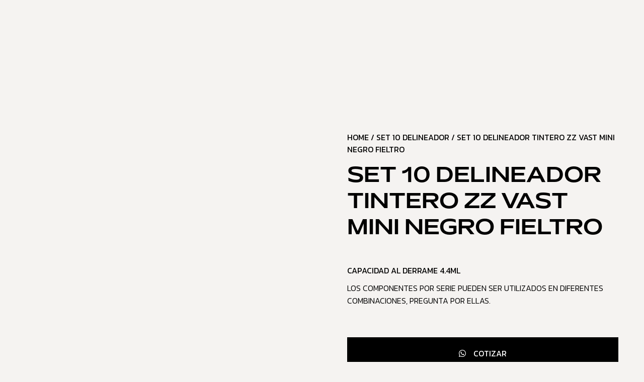

--- FILE ---
content_type: text/html; charset=UTF-8
request_url: https://kimpack.com/product/67aax-set-10-delineador-tintero-zz-vast-mini-negro-fieltro-4-4ml/
body_size: 38020
content:
<!DOCTYPE html>
<html lang="es-MX" class="no-js">

<head>
	<meta charset="UTF-8" />
	<meta http-equiv="X-UA-Compatible" content="IE=edge" />
	<meta name="viewport" content="width=device-width, initial-scale=1">

	
	<title>SET 10 DELINEADOR TINTERO ZZ VAST MINI NEGRO FIELTRO &#8211; KIMPACK</title>
<style id="vamtam-theme-options">:root {--vamtam-default-bg-color:#fff;
--vamtam-default-line-color:rgba( var( --vamtam-accent-color-7-rgb ), 1 );
--vamtam-small-padding:20px;
--vamtam-horizontal-padding:50px;
--vamtam-vertical-padding:30px;
--vamtam-horizontal-padding-large:60px;
--vamtam-vertical-padding-large:60px;
--vamtam-no-border-link:none;
--vamtam-border-radius:0px;
--vamtam-border-radius-oval:0px;
--vamtam-border-radius-small:0px;
--vamtam-overlay-color:#000000;
--vamtam-overlay-color-hc:#ffffff;
--vamtam-box-outer-padding:60px;
--vamtam-body-link-regular:#000000;
--vamtam-body-link-visited:#000000;
--vamtam-body-link-hover:#FF6A00;
--vamtam-body-link-active:#FF6A00;
--vamtam-body-background-color:#F5F3F1;
--vamtam-input-border-radius:0px 0px 0px 0px;
--vamtam-input-border-color:transparent;
--vamtam-btn-text-color:#F5F3F1;
--vamtam-btn-hover-text-color:#FFFFFF;
--vamtam-btn-bg-color:#000000;
--vamtam-btn-hover-bg-color:#FF6A00;
--vamtam-site-max-width:1260px;
--vamtam-primary-font-color:#000000;
--vamtam-h1-color:#000000;
--vamtam-h2-color:#000000;
--vamtam-h3-color:#000000;
--vamtam-h4-color:#000000;
--vamtam-h5-color:#000000;
--vamtam-h6-color:#000000;
--vamtam-accent-color-1:#FF6A00;
--vamtam-accent-color-1-hc:#FFFFFF;
--vamtam-accent-color-1-rgb:255,106,0;
--vamtam-accent-color-2:#F5F3F1;
--vamtam-accent-color-2-hc:#000000;
--vamtam-accent-color-2-rgb:245,243,241;
--vamtam-accent-color-3:#5E5E5E;
--vamtam-accent-color-3-hc:#FFFFFF;
--vamtam-accent-color-3-rgb:94,94,94;
--vamtam-accent-color-4:#DCD6CC;
--vamtam-accent-color-4-hc:#000000;
--vamtam-accent-color-4-rgb:220,214,204;
--vamtam-accent-color-5:#FFFFFF;
--vamtam-accent-color-5-hc:#000000;
--vamtam-accent-color-5-rgb:255,255,255;
--vamtam-accent-color-6:#000000;
--vamtam-accent-color-6-hc:#FFFFFF;
--vamtam-accent-color-6-rgb:0,0,0;
--vamtam-accent-color-7:#BFBDBB;
--vamtam-accent-color-7-hc:#000000;
--vamtam-accent-color-7-rgb:191,189,187;
--vamtam-accent-color-8:#FAF9F8;
--vamtam-accent-color-8-hc:#000000;
--vamtam-accent-color-8-rgb:250,249,248;
--vamtam-sticky-header-bg-color:#FFFFFF;
--vamtam-primary-font-font-family:'Kanit';
--vamtam-primary-font-font-weight:300;
--vamtam-primary-font-font-size-desktop:16px;
--vamtam-primary-font-font-size-tablet:16px;
--vamtam-primary-font-font-size-phone:16px;
--vamtam-primary-font-line-height-desktop:1.6em;
--vamtam-primary-font-line-height-tablet:1.6em;
--vamtam-primary-font-line-height-phone:1.6em;
--vamtam-h1-font-family:'Mattone';
--vamtam-h1-font-weight:normal;
--vamtam-h1-transform:none;
--vamtam-h1-font-size-desktop:70px;
--vamtam-h1-font-size-tablet:42px;
--vamtam-h1-font-size-phone:27px;
--vamtam-h1-line-height-desktop:1.2em;
--vamtam-h1-line-height-tablet:1.1em;
--vamtam-h1-line-height-phone:1.1em;
--vamtam-h2-font-family:'Mattone';
--vamtam-h2-font-weight:normal;
--vamtam-h2-transform:none;
--vamtam-h2-font-size-desktop:60px;
--vamtam-h2-font-size-tablet:33px;
--vamtam-h2-font-size-phone:23px;
--vamtam-h2-line-height-desktop:1.15em;
--vamtam-h2-line-height-tablet:1.1em;
--vamtam-h2-line-height-phone:1.2em;
--vamtam-h3-font-family:'Mattone';
--vamtam-h3-font-weight:normal;
--vamtam-h3-transform:none;
--vamtam-h3-font-size-desktop:40px;
--vamtam-h3-font-size-tablet:27px;
--vamtam-h3-font-size-phone:20px;
--vamtam-h3-line-height-desktop:1.3em;
--vamtam-h3-line-height-tablet:1.2em;
--vamtam-h3-line-height-phone:1.3em;
--vamtam-h4-font-family:'Mattone';
--vamtam-h4-font-weight:normal;
--vamtam-h4-transform:none;
--vamtam-h4-font-size-desktop:28px;
--vamtam-h4-font-size-tablet:20px;
--vamtam-h4-font-size-phone:18px;
--vamtam-h4-line-height-desktop:1.3em;
--vamtam-h4-line-height-tablet:1.3em;
--vamtam-h4-line-height-phone:1.3em;
--vamtam-h5-font-family:'Mattone';
--vamtam-h5-font-weight:normal;
--vamtam-h5-transform:uppercase;
--vamtam-h5-font-size-desktop:20px;
--vamtam-h5-font-size-tablet:17px;
--vamtam-h5-font-size-phone:16px;
--vamtam-h5-line-height-desktop:1.7em;
--vamtam-h5-line-height-tablet:1.7em;
--vamtam-h5-line-height-phone:1.7em;
--vamtam-h6-font-family:'Kanit';
--vamtam-h6-font-weight:normal;
--vamtam-h6-transform:uppercase;
--vamtam-h6-font-size-desktop:16px;
--vamtam-h6-font-size-tablet:15px;
--vamtam-h6-font-size-phone:14px;
--vamtam-h6-line-height-desktop:1.5em;
--vamtam-h6-line-height-tablet:1.5em;
--vamtam-h6-line-height-phone:1.5em;
--vamtam-icon-arrow-left-1:'\e918';
--vamtam-icon-arrow-right-1:'\e919';
--vamtam-icon-barcode:'\e91a';
--vamtam-icon-credit-locked:'\e91b';
--vamtam-icon-rate:'\e91d';
--vamtam-icon-shop:'\e91e';
--vamtam-icon-comments:'\e91f';
--vamtam-icon-delivery-fast:'\e920';
--vamtam-icon-email:'\e921';
--vamtam-icon-headset:'\e922';
--vamtam-icon-heart-empty:'\e923';
--vamtam-icon-heart-fill:'\e924';
--vamtam-icon-play:'\e925';
--vamtam-icon-check-1:'\e917';
--vamtam-icon-account:'\e90f';
--vamtam-icon-bag-new:'\e913';
--vamtam-icon-check:'\e914';
--vamtam-icon-delivery:'\e915';
--vamtam-icon-money-bag:'\e916';
--vamtam-icon-menu:'\e903';
--vamtam-icon-arrow-left:'\e90a';
--vamtam-icon-arrow-right:'\e90b';
--vamtam-icon-plus:'\e902';
--vamtam-icon-minus:'\e901';
--vamtam-icon-close:'\e900';
--vamtam-icon-favorite:'\e90c';
--vamtam-icon-bag:'\e904';
--vamtam-icon-vegan:'\e909';
--vamtam-icon-search:'\e910';
--vamtam-icon-sulphate:'\e912';
--vamtam-icon-heart:'\e90e';
--vamtam-icon-spray:'\e911';
--vamtam-icon-organic:'\e906';
--vamtam-icon-natural:'\e905';
--vamtam-icon-gluten:'\e90d';
--vamtam-icon-star-2:'\e907';
--vamtam-icon-star:'\e908';
--vamtam-loading-animation:url('https://kimpack.com/wp-content/themes/jolie/vamtam/assets/images/loader-ring.gif');
}</style><meta name='robots' content='max-image-preview:large' />
	<style>img:is([sizes="auto" i], [sizes^="auto," i]) { contain-intrinsic-size: 3000px 1500px }</style>
	<link rel="alternate" type="application/rss+xml" title="KIMPACK &raquo; Feed" href="https://kimpack.com/feed/" />
<link rel="alternate" type="application/rss+xml" title="KIMPACK &raquo; RSS de los comentarios" href="https://kimpack.com/comments/feed/" />
<script type="text/javascript">
/* <![CDATA[ */
window._wpemojiSettings = {"baseUrl":"https:\/\/s.w.org\/images\/core\/emoji\/15.0.3\/72x72\/","ext":".png","svgUrl":"https:\/\/s.w.org\/images\/core\/emoji\/15.0.3\/svg\/","svgExt":".svg","source":{"concatemoji":"https:\/\/kimpack.com\/wp-includes\/js\/wp-emoji-release.min.js?ver=6.7.1"}};
/*! This file is auto-generated */
!function(i,n){var o,s,e;function c(e){try{var t={supportTests:e,timestamp:(new Date).valueOf()};sessionStorage.setItem(o,JSON.stringify(t))}catch(e){}}function p(e,t,n){e.clearRect(0,0,e.canvas.width,e.canvas.height),e.fillText(t,0,0);var t=new Uint32Array(e.getImageData(0,0,e.canvas.width,e.canvas.height).data),r=(e.clearRect(0,0,e.canvas.width,e.canvas.height),e.fillText(n,0,0),new Uint32Array(e.getImageData(0,0,e.canvas.width,e.canvas.height).data));return t.every(function(e,t){return e===r[t]})}function u(e,t,n){switch(t){case"flag":return n(e,"\ud83c\udff3\ufe0f\u200d\u26a7\ufe0f","\ud83c\udff3\ufe0f\u200b\u26a7\ufe0f")?!1:!n(e,"\ud83c\uddfa\ud83c\uddf3","\ud83c\uddfa\u200b\ud83c\uddf3")&&!n(e,"\ud83c\udff4\udb40\udc67\udb40\udc62\udb40\udc65\udb40\udc6e\udb40\udc67\udb40\udc7f","\ud83c\udff4\u200b\udb40\udc67\u200b\udb40\udc62\u200b\udb40\udc65\u200b\udb40\udc6e\u200b\udb40\udc67\u200b\udb40\udc7f");case"emoji":return!n(e,"\ud83d\udc26\u200d\u2b1b","\ud83d\udc26\u200b\u2b1b")}return!1}function f(e,t,n){var r="undefined"!=typeof WorkerGlobalScope&&self instanceof WorkerGlobalScope?new OffscreenCanvas(300,150):i.createElement("canvas"),a=r.getContext("2d",{willReadFrequently:!0}),o=(a.textBaseline="top",a.font="600 32px Arial",{});return e.forEach(function(e){o[e]=t(a,e,n)}),o}function t(e){var t=i.createElement("script");t.src=e,t.defer=!0,i.head.appendChild(t)}"undefined"!=typeof Promise&&(o="wpEmojiSettingsSupports",s=["flag","emoji"],n.supports={everything:!0,everythingExceptFlag:!0},e=new Promise(function(e){i.addEventListener("DOMContentLoaded",e,{once:!0})}),new Promise(function(t){var n=function(){try{var e=JSON.parse(sessionStorage.getItem(o));if("object"==typeof e&&"number"==typeof e.timestamp&&(new Date).valueOf()<e.timestamp+604800&&"object"==typeof e.supportTests)return e.supportTests}catch(e){}return null}();if(!n){if("undefined"!=typeof Worker&&"undefined"!=typeof OffscreenCanvas&&"undefined"!=typeof URL&&URL.createObjectURL&&"undefined"!=typeof Blob)try{var e="postMessage("+f.toString()+"("+[JSON.stringify(s),u.toString(),p.toString()].join(",")+"));",r=new Blob([e],{type:"text/javascript"}),a=new Worker(URL.createObjectURL(r),{name:"wpTestEmojiSupports"});return void(a.onmessage=function(e){c(n=e.data),a.terminate(),t(n)})}catch(e){}c(n=f(s,u,p))}t(n)}).then(function(e){for(var t in e)n.supports[t]=e[t],n.supports.everything=n.supports.everything&&n.supports[t],"flag"!==t&&(n.supports.everythingExceptFlag=n.supports.everythingExceptFlag&&n.supports[t]);n.supports.everythingExceptFlag=n.supports.everythingExceptFlag&&!n.supports.flag,n.DOMReady=!1,n.readyCallback=function(){n.DOMReady=!0}}).then(function(){return e}).then(function(){var e;n.supports.everything||(n.readyCallback(),(e=n.source||{}).concatemoji?t(e.concatemoji):e.wpemoji&&e.twemoji&&(t(e.twemoji),t(e.wpemoji)))}))}((window,document),window._wpemojiSettings);
/* ]]> */
</script>

<link rel='stylesheet' id='sbi_styles-css' href='https://kimpack.com/wp-content/plugins/instagram-feed/css/sbi-styles.min.css?ver=6.1' type='text/css' media='all' />
<link rel='stylesheet' id='iziModal-css' href='https://kimpack.com/wp-content/plugins/themesflat-addons-for-elementor/post-format/assets/css/iziModal.css?ver=6.7.1' type='text/css' media='all' />
<link rel='stylesheet' id='jkit-elements-main-css' href='https://kimpack.com/wp-content/plugins/jeg-elementor-kit/assets/css/elements/main.css?ver=2.5.13' type='text/css' media='all' />
<link rel='stylesheet' id='tf-font-awesome-css' href='https://kimpack.com/wp-content/plugins/elementor/assets/lib/font-awesome/css/all.min.css?ver=6.7.1' type='text/css' media='all' />
<link rel='stylesheet' id='tf-regular-css' href='https://kimpack.com/wp-content/plugins/elementor/assets/lib/font-awesome/css/regular.min.css?ver=6.7.1' type='text/css' media='all' />
<link rel='stylesheet' id='tf-style-css' href='https://kimpack.com/wp-content/plugins/themesflat-addons-for-elementor/assets/css/tf-style.css?ver=6.7.1' type='text/css' media='all' />
<style id='wp-emoji-styles-inline-css' type='text/css'>

	img.wp-smiley, img.emoji {
		display: inline !important;
		border: none !important;
		box-shadow: none !important;
		height: 1em !important;
		width: 1em !important;
		margin: 0 0.07em !important;
		vertical-align: -0.1em !important;
		background: none !important;
		padding: 0 !important;
	}
</style>
<link rel='stylesheet' id='wp-block-library-css' href='https://kimpack.com/wp-includes/css/dist/block-library/style.min.css?ver=6.7.1' type='text/css' media='all' />
<link rel='stylesheet' id='wc-blocks-vendors-style-css' href='https://kimpack.com/wp-content/plugins/woocommerce/packages/woocommerce-blocks/build/wc-blocks-vendors-style.css?ver=8.9.4' type='text/css' media='all' />
<link rel='stylesheet' id='wc-blocks-style-css' href='https://kimpack.com/wp-content/plugins/woocommerce/packages/woocommerce-blocks/build/wc-blocks-style.css?ver=8.9.4' type='text/css' media='all' />
<link rel='stylesheet' id='jet-engine-frontend-css' href='https://kimpack.com/wp-content/plugins/jet-engine/assets/css/frontend.css?ver=3.1.0' type='text/css' media='all' />
<style id='classic-theme-styles-inline-css' type='text/css'>
/*! This file is auto-generated */
.wp-block-button__link{color:#fff;background-color:#32373c;border-radius:9999px;box-shadow:none;text-decoration:none;padding:calc(.667em + 2px) calc(1.333em + 2px);font-size:1.125em}.wp-block-file__button{background:#32373c;color:#fff;text-decoration:none}
</style>
<style id='global-styles-inline-css' type='text/css'>
:root{--wp--preset--aspect-ratio--square: 1;--wp--preset--aspect-ratio--4-3: 4/3;--wp--preset--aspect-ratio--3-4: 3/4;--wp--preset--aspect-ratio--3-2: 3/2;--wp--preset--aspect-ratio--2-3: 2/3;--wp--preset--aspect-ratio--16-9: 16/9;--wp--preset--aspect-ratio--9-16: 9/16;--wp--preset--color--black: #000000;--wp--preset--color--cyan-bluish-gray: #abb8c3;--wp--preset--color--white: #ffffff;--wp--preset--color--pale-pink: #f78da7;--wp--preset--color--vivid-red: #cf2e2e;--wp--preset--color--luminous-vivid-orange: #ff6900;--wp--preset--color--luminous-vivid-amber: #fcb900;--wp--preset--color--light-green-cyan: #7bdcb5;--wp--preset--color--vivid-green-cyan: #00d084;--wp--preset--color--pale-cyan-blue: #8ed1fc;--wp--preset--color--vivid-cyan-blue: #0693e3;--wp--preset--color--vivid-purple: #9b51e0;--wp--preset--gradient--vivid-cyan-blue-to-vivid-purple: linear-gradient(135deg,rgba(6,147,227,1) 0%,rgb(155,81,224) 100%);--wp--preset--gradient--light-green-cyan-to-vivid-green-cyan: linear-gradient(135deg,rgb(122,220,180) 0%,rgb(0,208,130) 100%);--wp--preset--gradient--luminous-vivid-amber-to-luminous-vivid-orange: linear-gradient(135deg,rgba(252,185,0,1) 0%,rgba(255,105,0,1) 100%);--wp--preset--gradient--luminous-vivid-orange-to-vivid-red: linear-gradient(135deg,rgba(255,105,0,1) 0%,rgb(207,46,46) 100%);--wp--preset--gradient--very-light-gray-to-cyan-bluish-gray: linear-gradient(135deg,rgb(238,238,238) 0%,rgb(169,184,195) 100%);--wp--preset--gradient--cool-to-warm-spectrum: linear-gradient(135deg,rgb(74,234,220) 0%,rgb(151,120,209) 20%,rgb(207,42,186) 40%,rgb(238,44,130) 60%,rgb(251,105,98) 80%,rgb(254,248,76) 100%);--wp--preset--gradient--blush-light-purple: linear-gradient(135deg,rgb(255,206,236) 0%,rgb(152,150,240) 100%);--wp--preset--gradient--blush-bordeaux: linear-gradient(135deg,rgb(254,205,165) 0%,rgb(254,45,45) 50%,rgb(107,0,62) 100%);--wp--preset--gradient--luminous-dusk: linear-gradient(135deg,rgb(255,203,112) 0%,rgb(199,81,192) 50%,rgb(65,88,208) 100%);--wp--preset--gradient--pale-ocean: linear-gradient(135deg,rgb(255,245,203) 0%,rgb(182,227,212) 50%,rgb(51,167,181) 100%);--wp--preset--gradient--electric-grass: linear-gradient(135deg,rgb(202,248,128) 0%,rgb(113,206,126) 100%);--wp--preset--gradient--midnight: linear-gradient(135deg,rgb(2,3,129) 0%,rgb(40,116,252) 100%);--wp--preset--font-size--small: 13px;--wp--preset--font-size--medium: 20px;--wp--preset--font-size--large: 36px;--wp--preset--font-size--x-large: 42px;--wp--preset--spacing--20: 0.44rem;--wp--preset--spacing--30: 0.67rem;--wp--preset--spacing--40: 1rem;--wp--preset--spacing--50: 1.5rem;--wp--preset--spacing--60: 2.25rem;--wp--preset--spacing--70: 3.38rem;--wp--preset--spacing--80: 5.06rem;--wp--preset--shadow--natural: 6px 6px 9px rgba(0, 0, 0, 0.2);--wp--preset--shadow--deep: 12px 12px 50px rgba(0, 0, 0, 0.4);--wp--preset--shadow--sharp: 6px 6px 0px rgba(0, 0, 0, 0.2);--wp--preset--shadow--outlined: 6px 6px 0px -3px rgba(255, 255, 255, 1), 6px 6px rgba(0, 0, 0, 1);--wp--preset--shadow--crisp: 6px 6px 0px rgba(0, 0, 0, 1);}:where(.is-layout-flex){gap: 0.5em;}:where(.is-layout-grid){gap: 0.5em;}body .is-layout-flex{display: flex;}.is-layout-flex{flex-wrap: wrap;align-items: center;}.is-layout-flex > :is(*, div){margin: 0;}body .is-layout-grid{display: grid;}.is-layout-grid > :is(*, div){margin: 0;}:where(.wp-block-columns.is-layout-flex){gap: 2em;}:where(.wp-block-columns.is-layout-grid){gap: 2em;}:where(.wp-block-post-template.is-layout-flex){gap: 1.25em;}:where(.wp-block-post-template.is-layout-grid){gap: 1.25em;}.has-black-color{color: var(--wp--preset--color--black) !important;}.has-cyan-bluish-gray-color{color: var(--wp--preset--color--cyan-bluish-gray) !important;}.has-white-color{color: var(--wp--preset--color--white) !important;}.has-pale-pink-color{color: var(--wp--preset--color--pale-pink) !important;}.has-vivid-red-color{color: var(--wp--preset--color--vivid-red) !important;}.has-luminous-vivid-orange-color{color: var(--wp--preset--color--luminous-vivid-orange) !important;}.has-luminous-vivid-amber-color{color: var(--wp--preset--color--luminous-vivid-amber) !important;}.has-light-green-cyan-color{color: var(--wp--preset--color--light-green-cyan) !important;}.has-vivid-green-cyan-color{color: var(--wp--preset--color--vivid-green-cyan) !important;}.has-pale-cyan-blue-color{color: var(--wp--preset--color--pale-cyan-blue) !important;}.has-vivid-cyan-blue-color{color: var(--wp--preset--color--vivid-cyan-blue) !important;}.has-vivid-purple-color{color: var(--wp--preset--color--vivid-purple) !important;}.has-black-background-color{background-color: var(--wp--preset--color--black) !important;}.has-cyan-bluish-gray-background-color{background-color: var(--wp--preset--color--cyan-bluish-gray) !important;}.has-white-background-color{background-color: var(--wp--preset--color--white) !important;}.has-pale-pink-background-color{background-color: var(--wp--preset--color--pale-pink) !important;}.has-vivid-red-background-color{background-color: var(--wp--preset--color--vivid-red) !important;}.has-luminous-vivid-orange-background-color{background-color: var(--wp--preset--color--luminous-vivid-orange) !important;}.has-luminous-vivid-amber-background-color{background-color: var(--wp--preset--color--luminous-vivid-amber) !important;}.has-light-green-cyan-background-color{background-color: var(--wp--preset--color--light-green-cyan) !important;}.has-vivid-green-cyan-background-color{background-color: var(--wp--preset--color--vivid-green-cyan) !important;}.has-pale-cyan-blue-background-color{background-color: var(--wp--preset--color--pale-cyan-blue) !important;}.has-vivid-cyan-blue-background-color{background-color: var(--wp--preset--color--vivid-cyan-blue) !important;}.has-vivid-purple-background-color{background-color: var(--wp--preset--color--vivid-purple) !important;}.has-black-border-color{border-color: var(--wp--preset--color--black) !important;}.has-cyan-bluish-gray-border-color{border-color: var(--wp--preset--color--cyan-bluish-gray) !important;}.has-white-border-color{border-color: var(--wp--preset--color--white) !important;}.has-pale-pink-border-color{border-color: var(--wp--preset--color--pale-pink) !important;}.has-vivid-red-border-color{border-color: var(--wp--preset--color--vivid-red) !important;}.has-luminous-vivid-orange-border-color{border-color: var(--wp--preset--color--luminous-vivid-orange) !important;}.has-luminous-vivid-amber-border-color{border-color: var(--wp--preset--color--luminous-vivid-amber) !important;}.has-light-green-cyan-border-color{border-color: var(--wp--preset--color--light-green-cyan) !important;}.has-vivid-green-cyan-border-color{border-color: var(--wp--preset--color--vivid-green-cyan) !important;}.has-pale-cyan-blue-border-color{border-color: var(--wp--preset--color--pale-cyan-blue) !important;}.has-vivid-cyan-blue-border-color{border-color: var(--wp--preset--color--vivid-cyan-blue) !important;}.has-vivid-purple-border-color{border-color: var(--wp--preset--color--vivid-purple) !important;}.has-vivid-cyan-blue-to-vivid-purple-gradient-background{background: var(--wp--preset--gradient--vivid-cyan-blue-to-vivid-purple) !important;}.has-light-green-cyan-to-vivid-green-cyan-gradient-background{background: var(--wp--preset--gradient--light-green-cyan-to-vivid-green-cyan) !important;}.has-luminous-vivid-amber-to-luminous-vivid-orange-gradient-background{background: var(--wp--preset--gradient--luminous-vivid-amber-to-luminous-vivid-orange) !important;}.has-luminous-vivid-orange-to-vivid-red-gradient-background{background: var(--wp--preset--gradient--luminous-vivid-orange-to-vivid-red) !important;}.has-very-light-gray-to-cyan-bluish-gray-gradient-background{background: var(--wp--preset--gradient--very-light-gray-to-cyan-bluish-gray) !important;}.has-cool-to-warm-spectrum-gradient-background{background: var(--wp--preset--gradient--cool-to-warm-spectrum) !important;}.has-blush-light-purple-gradient-background{background: var(--wp--preset--gradient--blush-light-purple) !important;}.has-blush-bordeaux-gradient-background{background: var(--wp--preset--gradient--blush-bordeaux) !important;}.has-luminous-dusk-gradient-background{background: var(--wp--preset--gradient--luminous-dusk) !important;}.has-pale-ocean-gradient-background{background: var(--wp--preset--gradient--pale-ocean) !important;}.has-electric-grass-gradient-background{background: var(--wp--preset--gradient--electric-grass) !important;}.has-midnight-gradient-background{background: var(--wp--preset--gradient--midnight) !important;}.has-small-font-size{font-size: var(--wp--preset--font-size--small) !important;}.has-medium-font-size{font-size: var(--wp--preset--font-size--medium) !important;}.has-large-font-size{font-size: var(--wp--preset--font-size--large) !important;}.has-x-large-font-size{font-size: var(--wp--preset--font-size--x-large) !important;}
:where(.wp-block-post-template.is-layout-flex){gap: 1.25em;}:where(.wp-block-post-template.is-layout-grid){gap: 1.25em;}
:where(.wp-block-columns.is-layout-flex){gap: 2em;}:where(.wp-block-columns.is-layout-grid){gap: 2em;}
:root :where(.wp-block-pullquote){font-size: 1.5em;line-height: 1.6;}
</style>
<link rel='stylesheet' id='countdown-timer-style-css' href='https://kimpack.com/wp-content/plugins/countdown-timer-for-elementor/assets/css/countdown-timer-widget.css?ver=6.7.1' type='text/css' media='all' />
<link rel='stylesheet' id='niche-frame-css' href='https://kimpack.com/wp-content/plugins/events-addon-for-elementor/assets/css/niche-frame.css?ver=1.0' type='text/css' media='all' />
<link rel='stylesheet' id='font-awesome-css' href='https://kimpack.com/wp-content/plugins/elementor/assets/lib/font-awesome/css/font-awesome.min.css?ver=4.7.0' type='text/css' media='all' />
<link rel='stylesheet' id='animate-css' href='https://kimpack.com/wp-content/plugins/events-addon-for-elementor/assets/css/animate.min.css?ver=3.7.2' type='text/css' media='all' />
<link rel='stylesheet' id='themify-icons-css' href='https://kimpack.com/wp-content/plugins/events-addon-for-elementor/assets/css/themify-icons.min.css?ver=1.0.0' type='text/css' media='all' />
<link rel='stylesheet' id='linea-css' href='https://kimpack.com/wp-content/plugins/events-addon-for-elementor/assets/css/linea.min.css?ver=1.0.0' type='text/css' media='all' />
<link rel='stylesheet' id='magnific-popup-css' href='https://kimpack.com/wp-content/plugins/events-addon-for-elementor/assets/css/magnific-popup.min.css?ver=1.0' type='text/css' media='all' />
<link rel='stylesheet' id='owl-carousel-css' href='https://kimpack.com/wp-content/plugins/themesflat-addons-for-elementor/assets/css/owl.carousel.css?ver=6.7.1' type='text/css' media='all' />
<link rel='stylesheet' id='juxtapose-css' href='https://kimpack.com/wp-content/plugins/events-addon-for-elementor/assets/css/juxtapose.css?ver=1.0' type='text/css' media='all' />
<link rel='stylesheet' id='naevents-styles-css' href='https://kimpack.com/wp-content/plugins/events-addon-for-elementor/assets/css/styles.css?ver=1.8.2' type='text/css' media='all' />
<link rel='stylesheet' id='naevents-responsive-css' href='https://kimpack.com/wp-content/plugins/events-addon-for-elementor/assets/css/responsive.css?ver=1.8.2' type='text/css' media='all' />
<link rel='stylesheet' id='woocommerce-layout-css' href='https://kimpack.com/wp-content/plugins/woocommerce/assets/css/woocommerce-layout.css?ver=7.2.3' type='text/css' media='all' />
<link rel='stylesheet' id='woocommerce-smallscreen-css' href='https://kimpack.com/wp-content/plugins/woocommerce/assets/css/woocommerce-smallscreen.css?ver=7.2.3' type='text/css' media='only screen and (max-width: 768px)' />
<link rel='stylesheet' id='woocommerce-general-css' href='https://kimpack.com/wp-content/plugins/woocommerce/assets/css/woocommerce.css?ver=7.2.3' type='text/css' media='all' />
<style id='woocommerce-inline-inline-css' type='text/css'>
.woocommerce form .form-row .required { visibility: visible; }
</style>
<link rel='stylesheet' id='hfe-style-css' href='https://kimpack.com/wp-content/plugins/header-footer-elementor/assets/css/header-footer-elementor.css?ver=1.6.13' type='text/css' media='all' />
<link rel='stylesheet' id='elementor-icons-css' href='https://kimpack.com/wp-content/plugins/elementor/assets/lib/eicons/css/elementor-icons.min.css?ver=5.17.0' type='text/css' media='all' />
<link rel='stylesheet' id='elementor-frontend-css' href='https://kimpack.com/wp-content/plugins/elementor/assets/css/frontend-lite.min.css?ver=3.10.0' type='text/css' media='all' />
<link rel='stylesheet' id='elementor-post-177-css' href='https://kimpack.com/wp-content/uploads/elementor/css/post-177.css?ver=1735831035' type='text/css' media='all' />
<link rel='stylesheet' id='wb-slick-library-css' href='https://kimpack.com/wp-content/plugins/ecommerce-product-carousel-slider-for-elementor//assets/vendors/slick/slick.css?ver=1.0.0' type='text/css' media='all' />
<link rel='stylesheet' id='wb-slick-theme-css' href='https://kimpack.com/wp-content/plugins/ecommerce-product-carousel-slider-for-elementor//assets/vendors/slick/slick-theme.css?ver=1.0.0' type='text/css' media='all' />
<link rel='stylesheet' id='wpce-style-css' href='https://kimpack.com/wp-content/plugins/ecommerce-product-carousel-slider-for-elementor//assets/css/style.css?ver=1.0.0' type='text/css' media='all' />
<link rel='stylesheet' id='elementor-pro-css' href='https://kimpack.com/wp-content/plugins/elementor-pro/assets/css/frontend-lite.min.css?ver=3.7.7' type='text/css' media='all' />
<link rel='stylesheet' id='font-awesome-5-all-css' href='https://kimpack.com/wp-content/plugins/elementor/assets/lib/font-awesome/css/all.min.css?ver=1.0.0' type='text/css' media='all' />
<link rel='stylesheet' id='font-awesome-4-shim-css' href='https://kimpack.com/wp-content/plugins/elementor/assets/lib/font-awesome/css/v4-shims.min.css?ver=1.0.0' type='text/css' media='all' />
<link rel='stylesheet' id='elementor-post-11910-css' href='https://kimpack.com/wp-content/uploads/elementor/css/post-11910.css?ver=1735831036' type='text/css' media='all' />
<link rel='stylesheet' id='hfe-widgets-style-css' href='https://kimpack.com/wp-content/plugins/header-footer-elementor/inc/widgets-css/frontend.css?ver=1.6.13' type='text/css' media='all' />
<link rel='stylesheet' id='elementor-post-1503-css' href='https://kimpack.com/wp-content/uploads/elementor/css/post-1503.css?ver=1735831036' type='text/css' media='all' />
<link rel='stylesheet' id='elementor-post-2314-css' href='https://kimpack.com/wp-content/uploads/elementor/css/post-2314.css?ver=1735831076' type='text/css' media='all' />
<link rel='stylesheet' id='elementor-post-19100-css' href='https://kimpack.com/wp-content/uploads/elementor/css/post-19100.css?ver=1735831036' type='text/css' media='all' />
<link rel='stylesheet' id='elementor-post-19089-css' href='https://kimpack.com/wp-content/uploads/elementor/css/post-19089.css?ver=1735831036' type='text/css' media='all' />
<link rel='stylesheet' id='elementor-post-19067-css' href='https://kimpack.com/wp-content/uploads/elementor/css/post-19067.css?ver=1735831036' type='text/css' media='all' />
<link rel='stylesheet' id='elementor-post-751-css' href='https://kimpack.com/wp-content/uploads/elementor/css/post-751.css?ver=1735831036' type='text/css' media='all' />
<link rel='stylesheet' id='elementor-post-745-css' href='https://kimpack.com/wp-content/uploads/elementor/css/post-745.css?ver=1735831036' type='text/css' media='all' />
<link rel='stylesheet' id='vamtam-front-all-css' href='https://kimpack.com/wp-content/themes/jolie/vamtam/assets/css/dist/elementor/elementor-all.css?ver=1673477098' type='text/css' media='all' />
<style id='vamtam-front-all-inline-css' type='text/css'>

			@font-face {
				font-family: 'icomoon';
				src: url(https://kimpack.com/wp-content/themes/jolie/vamtam/assets/fonts/icons/icomoon.woff2) format('woff2'),
					 url( https://kimpack.com/wp-content/themes/jolie/vamtam/assets/fonts/icons/icomoon.woff) format('woff'),
					 url(https://kimpack.com/wp-content/themes/jolie/vamtam/assets/fonts/icons/icomoon.ttf) format('ttf');
				font-weight: normal;
				font-style: normal;
				font-display: swap;
			}
		
				@font-face {
					font-family: 'vamtam-theme';
					src: url(https://kimpack.com/wp-content/themes/jolie/vamtam/assets/fonts/theme-icons/theme-icons.woff2) format('woff2'),
						url(https://kimpack.com/wp-content/themes/jolie/vamtam/assets/fonts/theme-icons/theme-icons.woff) format('woff');
					font-weight: normal;
					font-style: normal;
					font-display: swap;
				}
			
@font-face {
	font-family: 'Mattone';
	font-style: normal;
	font-weight: normal;
	font-display: auto;
	src: url('https://kimpack.com/wp-content/uploads/2021/07/Mattone-150.woff2') format('woff2'),
		url('https://kimpack.com/wp-content/uploads/2021/07/Mattone-150.woff') format('woff');
}

</style>
<link rel='stylesheet' id='vamtam-theme-elementor-max-low-css' href='https://kimpack.com/wp-content/themes/jolie/vamtam/assets/css/dist/elementor/responsive/elementor-max-low.css?ver=1673477098' type='text/css' media='(min-width: 1025px) and (max-width: 1260px)' />
<link rel='stylesheet' id='vamtam-theme-elementor-max-css' href='https://kimpack.com/wp-content/themes/jolie/vamtam/assets/css/dist/elementor/responsive/elementor-max.css?ver=1673477098' type='text/css' media='(min-width: 1025px)' />
<link rel='stylesheet' id='vamtam-theme-elementor-below-max-css' href='https://kimpack.com/wp-content/themes/jolie/vamtam/assets/css/dist/elementor/responsive/elementor-below-max.css?ver=1673477098' type='text/css' media='(max-width: 1024px)' />
<link rel='stylesheet' id='vamtam-theme-elementor-small-css' href='https://kimpack.com/wp-content/themes/jolie/vamtam/assets/css/dist/elementor/responsive/elementor-small.css?ver=1673477098' type='text/css' media='(max-width: 767px)' />
<link rel='stylesheet' id='google-fonts-1-css' href='https://fonts.googleapis.com/css?family=Kanit%3A100%2C100italic%2C200%2C200italic%2C300%2C300italic%2C400%2C400italic%2C500%2C500italic%2C600%2C600italic%2C700%2C700italic%2C800%2C800italic%2C900%2C900italic&#038;display=swap&#038;ver=6.7.1' type='text/css' media='all' />
<link rel='stylesheet' id='elementor-icons-shared-0-css' href='https://kimpack.com/wp-content/plugins/elementor/assets/lib/font-awesome/css/fontawesome.min.css?ver=5.15.3' type='text/css' media='all' />
<link rel='stylesheet' id='elementor-icons-fa-brands-css' href='https://kimpack.com/wp-content/plugins/elementor/assets/lib/font-awesome/css/brands.min.css?ver=5.15.3' type='text/css' media='all' />
<link rel='stylesheet' id='elementor-icons-fa-regular-css' href='https://kimpack.com/wp-content/plugins/elementor/assets/lib/font-awesome/css/regular.min.css?ver=5.15.3' type='text/css' media='all' />
<link rel='stylesheet' id='elementor-icons-fa-solid-css' href='https://kimpack.com/wp-content/plugins/elementor/assets/lib/font-awesome/css/solid.min.css?ver=5.15.3' type='text/css' media='all' />
<link rel="preconnect" href="https://fonts.gstatic.com/" crossorigin><script type="text/javascript" src="https://kimpack.com/wp-includes/js/jquery/jquery.min.js?ver=3.7.1" id="jquery-core-js"></script>
<script type="text/javascript" src="https://kimpack.com/wp-includes/js/jquery/jquery-migrate.min.js?ver=3.4.1" id="jquery-migrate-js"></script>
<script type="text/javascript" src="https://kimpack.com/wp-content/plugins/elementor/assets/lib/swiper/swiper.min.js?ver=6.7.1" id="tf-swiper-js"></script>
<script type="text/javascript" src="https://kimpack.com/wp-content/plugins/elementor/assets/lib/font-awesome/js/v4-shims.min.js?ver=1.0.0" id="font-awesome-4-shim-js"></script>
<link rel="https://api.w.org/" href="https://kimpack.com/wp-json/" /><link rel="alternate" title="JSON" type="application/json" href="https://kimpack.com/wp-json/wp/v2/product/988316" /><link rel="EditURI" type="application/rsd+xml" title="RSD" href="https://kimpack.com/xmlrpc.php?rsd" />
<meta name="generator" content="WordPress 6.7.1" />
<meta name="generator" content="WooCommerce 7.2.3" />
<link rel="canonical" href="https://kimpack.com/product/67aax-set-10-delineador-tintero-zz-vast-mini-negro-fieltro-4-4ml/" />
<link rel='shortlink' href='https://kimpack.com/?p=988316' />
<link rel="alternate" title="oEmbed (JSON)" type="application/json+oembed" href="https://kimpack.com/wp-json/oembed/1.0/embed?url=https%3A%2F%2Fkimpack.com%2Fproduct%2F67aax-set-10-delineador-tintero-zz-vast-mini-negro-fieltro-4-4ml%2F" />
<link rel="alternate" title="oEmbed (XML)" type="text/xml+oembed" href="https://kimpack.com/wp-json/oembed/1.0/embed?url=https%3A%2F%2Fkimpack.com%2Fproduct%2F67aax-set-10-delineador-tintero-zz-vast-mini-negro-fieltro-4-4ml%2F&#038;format=xml" />
	<noscript><style>.woocommerce-product-gallery{ opacity: 1 !important; }</style></noscript>
	<link rel="icon" href="https://kimpack.com/wp-content/uploads/2023/01/cropped-kimpack-icon-32x32.png" sizes="32x32" />
<link rel="icon" href="https://kimpack.com/wp-content/uploads/2023/01/cropped-kimpack-icon-192x192.png" sizes="192x192" />
<link rel="apple-touch-icon" href="https://kimpack.com/wp-content/uploads/2023/01/cropped-kimpack-icon-180x180.png" />
<meta name="msapplication-TileImage" content="https://kimpack.com/wp-content/uploads/2023/01/cropped-kimpack-icon-270x270.png" />
		<style type="text/css" id="wp-custom-css">
			.elementor-11910 .elementor-element.elementor-element-e049d99{
	background-color: #593480;
	color: white;
}
.elementor-11910 .elementor-element.elementor-element-443397b:not(.elementor-motion-effects-element-type-background), .elementor-11910 .elementor-element.elementor-element-443397b > .elementor-motion-effects-container > .elementor-motion-effects-layer{
	padding: 0;
}

.meta-header-inside{
	display: none;
	
}

.woocommerce-product-gallery.woocommerce-product-gallery--with-images.woocommerce-product-gallery--columns-4.images {
  display: inline-block;
  width: 100% !important;
}


.elementor-widget-woocommerce-product-images.vamtam-has-theme-widget-styles div.images ol.flex-control-thumbs {
  display: flex;
  flex-direction: row;
  margin-right: 5px;
  width: 100%;
}

.elementor-2314 .elementor-element.elementor-element-fbbde42 {
  margin-top: 10px;
}

.woocommerce div.product .elementor-widget-woocommerce-product-images.vamtam-has-theme-widget-styles div.images ol.flex-control-thumbs li {
  width: 150% !important;
  padding: 5px;
}

.elementor-widget-woocommerce-product-images.vamtam-has-theme-widget-styles div.images ol.flex-control-thumbs{
	max-width: 550px;
}


.elementor-section.elementor-element{
	padding-left: 0px !important;
	padding-top: 0px !important;
	padding-right: 0px !important;
}

.elementor-column-gap-default>.elementor-column>.elementor-element-populated{
	padding: 0px !important;
}

@media (max-width: 1440px){
	.elementor-321 .elementor-element.elementor-element-7fbfb24e .elementor-heading-title{
		margin-left: 2em !important;
	}
}

@media (max-width: 1540px){
	.elementor-989424 .elementor-element.elementor-element-38cc4982 .elementor-heading-title{
		margin-left: 5em !important;
	}
	
	.elementor-989424 .elementor-element.elementor-element-7e080af4 .elementor-heading-title{
		margin-left: -2em !important;
		margin-bottom: 2em !important;
	}
	
	.elementor-989570 .elementor-element.elementor-element-654308d > .elementor-widget-container{
		margin: 0% 40% 0% 5% !important;
	}
}

.elementor-widget-nav-menu .elementor-widget-container{
	padding-right: 1em;
}


.elementor-widget-wc-archive-products.vamtam-has-theme-widget-styles .woocommerce-ordering{
	display: none;
}

.woocommerce-result-count{
	display: none !important;
}

.vamtam-product-content{
	padding: 1em 1em 1em 1em !important;
}		</style>
		</head>
<body data-rsssl=1 class="product-template-default single single-product postid-988316 wp-embed-responsive theme-jolie woocommerce woocommerce-page woocommerce-no-js ehf-template-jolie ehf-stylesheet-jolie jkit-color-scheme full header-layout-logo-menu no-page-header no-middle-header responsive-layout has-post-thumbnail single-post-one-column elementor-active elementor-pro-active vamtam-wc-cart-empty wc-product-gallery-zoom-active wc-product-gallery-slider-active layout-full elementor-default elementor-template-full-width elementor-kit-177 elementor-page-2314">
	<div id="top"></div>
	
			<div data-elementor-type="header" data-elementor-id="11910" class="elementor elementor-11910 elementor-location-header">
								<section class="elementor-section elementor-top-section elementor-element elementor-element-443397b animated-slow elementor-hidden-phone vamtam-sticky-header elementor-section-full_width elementor-section-height-default elementor-section-height-default tf-sticky-section tf-sticky-no elementor-invisible" data-id="443397b" data-element_type="section" data-settings="{&quot;background_background&quot;:&quot;classic&quot;,&quot;sticky&quot;:&quot;top&quot;,&quot;animation&quot;:&quot;fadeIn&quot;,&quot;animation_delay&quot;:200,&quot;sticky_on&quot;:[&quot;desktop&quot;],&quot;tf_sticky&quot;:&quot;no&quot;,&quot;sticky_offset&quot;:0,&quot;sticky_effects_offset&quot;:0}">
						<div class="elementor-container elementor-column-gap-no">
					<div class="elementor-column elementor-col-100 elementor-top-column elementor-element elementor-element-2f6455e" data-id="2f6455e" data-element_type="column">
			<div class="elementor-widget-wrap elementor-element-populated">
								<section class="elementor-section elementor-inner-section elementor-element elementor-element-0e628e9 elementor-section-full_width elementor-section-height-default elementor-section-height-default tf-sticky-section tf-sticky-no" data-id="0e628e9" data-element_type="section" data-settings="{&quot;tf_sticky&quot;:&quot;no&quot;}">
						<div class="elementor-container elementor-column-gap-default">
					<div class="elementor-column elementor-col-50 elementor-inner-column elementor-element elementor-element-1b5007d" data-id="1b5007d" data-element_type="column">
			<div class="elementor-widget-wrap elementor-element-populated">
								<div class="vamtam-has-theme-widget-styles elementor-element elementor-element-c2be5e8 elementor-widget elementor-widget-image" data-id="c2be5e8" data-element_type="widget" data-widget_type="image.default">
				<div class="elementor-widget-container">
			<style>/*! elementor - v3.10.0 - 09-01-2023 */
.elementor-widget-image{text-align:center}.elementor-widget-image a{display:inline-block}.elementor-widget-image a img[src$=".svg"]{width:48px}.elementor-widget-image img{vertical-align:middle;display:inline-block}</style>				<div class="elementor-image">
																						<a href="https://kimpack.com/">
											<img width="1024" height="215" src="https://kimpack.com/wp-content/uploads/2021/08/LOGO-KIMPACK-1024x215.png" class="attachment-large size-large wp-image-987707" alt="" decoding="async" fetchpriority="high" srcset="https://kimpack.com/wp-content/uploads/2021/08/LOGO-KIMPACK-1024x215.png 1024w, https://kimpack.com/wp-content/uploads/2021/08/LOGO-KIMPACK-630x132.png 630w, https://kimpack.com/wp-content/uploads/2021/08/LOGO-KIMPACK-300x63.png 300w, https://kimpack.com/wp-content/uploads/2021/08/LOGO-KIMPACK-768x161.png 768w, https://kimpack.com/wp-content/uploads/2021/08/LOGO-KIMPACK-1536x323.png 1536w, https://kimpack.com/wp-content/uploads/2021/08/LOGO-KIMPACK-2048x430.png 2048w, https://kimpack.com/wp-content/uploads/2021/08/LOGO-KIMPACK-1260x265.png 1260w" sizes="(max-width: 1024px) 100vw, 1024px" />												</a>
																								</div>
						</div>
				</div>
					</div>
		</div>
				<div class="elementor-column elementor-col-50 elementor-inner-column elementor-element elementor-element-ded3847" data-id="ded3847" data-element_type="column">
			<div class="elementor-widget-wrap elementor-element-populated">
								<div class="vamtam-has-theme-widget-styles elementor-element elementor-element-1433b61 elementor-nav-menu__align-right elementor-widget__width-auto vamtam-mega-menu elementor-nav-menu--dropdown-tablet elementor-nav-menu__text-align-aside elementor-nav-menu--toggle elementor-nav-menu--burger vamtam-has-mobile-disable-scroll elementor-widget elementor-widget-nav-menu" data-id="1433b61" data-element_type="widget" data-settings="{&quot;submenu_icon&quot;:{&quot;value&quot;:&quot;&lt;i class=\&quot;\&quot;&gt;&lt;\/i&gt;&quot;,&quot;library&quot;:&quot;&quot;},&quot;layout&quot;:&quot;horizontal&quot;,&quot;toggle&quot;:&quot;burger&quot;}" data-widget_type="nav-menu.default">
				<div class="elementor-widget-container">
			<link rel="stylesheet" href="https://kimpack.com/wp-content/plugins/elementor-pro/assets/css/widget-nav-menu.min.css">			<nav migration_allowed="1" migrated="0" role="navigation" class="elementor-nav-menu--main elementor-nav-menu__container elementor-nav-menu--layout-horizontal e--pointer-underline e--animation-fade">
				<ul id="menu-1-1433b61" class="elementor-nav-menu"><li class="menu-item menu-item-type-custom menu-item-object-custom menu-item-has-children menu-item-987732"><a href="https://kimpack.com/product-category/delineadores/" class="elementor-item">DELINEADORES</a>
<ul class="sub-menu elementor-nav-menu--dropdown">
	<li class="menu-item menu-item-type-custom menu-item-object-custom menu-item-989017"><a href="https://kimpack.com/product-category/delineadores/" class="elementor-sub-item">DELINEADORES SET 10</a></li>
	<li class="menu-item menu-item-type-custom menu-item-object-custom menu-item-989018"><a href="https://kimpack.com/product-category/set-13-delineador/" class="elementor-sub-item">DELINEADORES SET 13</a></li>
</ul>
</li>
<li class="menu-item menu-item-type-custom menu-item-object-custom menu-item-has-children menu-item-987733"><a href="https://kimpack.com/product-category/set-10-lip-gloss/" class="elementor-item">LIP GLOSS</a>
<ul class="sub-menu elementor-nav-menu--dropdown">
	<li class="menu-item menu-item-type-custom menu-item-object-custom menu-item-989019"><a href="https://kimpack.com/product-category/set-10-lip-gloss/" class="elementor-sub-item">LIP GLOSS SET 10</a></li>
	<li class="menu-item menu-item-type-custom menu-item-object-custom menu-item-989020"><a href="https://kimpack.com/product-category/set-13-lip-gloss/" class="elementor-sub-item">LIP GLOSS SET 13</a></li>
</ul>
</li>
<li class="menu-item menu-item-type-custom menu-item-object-custom menu-item-has-children menu-item-987734"><a href="https://kimpack.com/product-category/set-13-mascara/" class="elementor-item">MÁSCARA</a>
<ul class="sub-menu elementor-nav-menu--dropdown">
	<li class="menu-item menu-item-type-custom menu-item-object-custom menu-item-989021"><a href="https://kimpack.com/product-category/set-13-mascara/" class="elementor-sub-item">MÁSCARA SET 13</a></li>
	<li class="menu-item menu-item-type-custom menu-item-object-custom menu-item-989022"><a href="https://kimpack.com/product-category/set-15-mascara/" class="elementor-sub-item">MÁSCARA SET 15</a></li>
	<li class="menu-item menu-item-type-custom menu-item-object-custom menu-item-989037"><a href="https://kimpack.com/product-category/cepillos/" class="elementor-sub-item">CEPILLOS</a></li>
</ul>
</li>
<li class="menu-item menu-item-type-custom menu-item-object-custom menu-item-987735"><a href="https://kimpack.com/product-category/esmaltes/" class="elementor-item">ESMALTES</a></li>
<li class="menu-item menu-item-type-custom menu-item-object-custom menu-item-has-children menu-item-987736"><a href="https://kimpack.com/product-category/polvera/" class="elementor-item">ESTUCHERÍA</a>
<ul class="sub-menu elementor-nav-menu--dropdown">
	<li class="menu-item menu-item-type-custom menu-item-object-custom menu-item-989023"><a href="https://kimpack.com/product-category/polvera/" class="elementor-sub-item">POLVERA</a></li>
	<li class="menu-item menu-item-type-custom menu-item-object-custom menu-item-989024"><a href="https://kimpack.com/product-category/pastillero/" class="elementor-sub-item">PASTILLERO</a></li>
</ul>
</li>
<li class="menu-item menu-item-type-custom menu-item-object-custom menu-item-987737"><a href="https://kimpack.com/product-category/farmaceutica/" class="elementor-item">FARMACÉUTICA</a></li>
<li class="menu-item menu-item-type-custom menu-item-object-custom menu-item-988592"><a href="https://kimpack.com/acerca-de-kimpack/" class="elementor-item">ACERCA DE KIMPACK</a></li>
</ul>			</nav>
					<div class="elementor-menu-toggle" role="button" tabindex="0" aria-label="Menu Toggle" aria-expanded="false">
			<i aria-hidden="true" role="presentation" class="elementor-menu-toggle__icon--open eicon-menu-bar"></i><i aria-hidden="true" role="presentation" class="elementor-menu-toggle__icon--close eicon-close"></i>			<span class="elementor-screen-only">Menu</span>
		</div>
			<nav class="elementor-nav-menu--dropdown elementor-nav-menu__container" role="navigation" aria-hidden="true">
				<ul id="menu-2-1433b61" class="elementor-nav-menu"><li class="menu-item menu-item-type-custom menu-item-object-custom menu-item-has-children menu-item-987732"><a href="https://kimpack.com/product-category/delineadores/" class="elementor-item" tabindex="-1">DELINEADORES</a>
<ul class="sub-menu elementor-nav-menu--dropdown">
	<li class="menu-item menu-item-type-custom menu-item-object-custom menu-item-989017"><a href="https://kimpack.com/product-category/delineadores/" class="elementor-sub-item" tabindex="-1">DELINEADORES SET 10</a></li>
	<li class="menu-item menu-item-type-custom menu-item-object-custom menu-item-989018"><a href="https://kimpack.com/product-category/set-13-delineador/" class="elementor-sub-item" tabindex="-1">DELINEADORES SET 13</a></li>
</ul>
</li>
<li class="menu-item menu-item-type-custom menu-item-object-custom menu-item-has-children menu-item-987733"><a href="https://kimpack.com/product-category/set-10-lip-gloss/" class="elementor-item" tabindex="-1">LIP GLOSS</a>
<ul class="sub-menu elementor-nav-menu--dropdown">
	<li class="menu-item menu-item-type-custom menu-item-object-custom menu-item-989019"><a href="https://kimpack.com/product-category/set-10-lip-gloss/" class="elementor-sub-item" tabindex="-1">LIP GLOSS SET 10</a></li>
	<li class="menu-item menu-item-type-custom menu-item-object-custom menu-item-989020"><a href="https://kimpack.com/product-category/set-13-lip-gloss/" class="elementor-sub-item" tabindex="-1">LIP GLOSS SET 13</a></li>
</ul>
</li>
<li class="menu-item menu-item-type-custom menu-item-object-custom menu-item-has-children menu-item-987734"><a href="https://kimpack.com/product-category/set-13-mascara/" class="elementor-item" tabindex="-1">MÁSCARA</a>
<ul class="sub-menu elementor-nav-menu--dropdown">
	<li class="menu-item menu-item-type-custom menu-item-object-custom menu-item-989021"><a href="https://kimpack.com/product-category/set-13-mascara/" class="elementor-sub-item" tabindex="-1">MÁSCARA SET 13</a></li>
	<li class="menu-item menu-item-type-custom menu-item-object-custom menu-item-989022"><a href="https://kimpack.com/product-category/set-15-mascara/" class="elementor-sub-item" tabindex="-1">MÁSCARA SET 15</a></li>
	<li class="menu-item menu-item-type-custom menu-item-object-custom menu-item-989037"><a href="https://kimpack.com/product-category/cepillos/" class="elementor-sub-item" tabindex="-1">CEPILLOS</a></li>
</ul>
</li>
<li class="menu-item menu-item-type-custom menu-item-object-custom menu-item-987735"><a href="https://kimpack.com/product-category/esmaltes/" class="elementor-item" tabindex="-1">ESMALTES</a></li>
<li class="menu-item menu-item-type-custom menu-item-object-custom menu-item-has-children menu-item-987736"><a href="https://kimpack.com/product-category/polvera/" class="elementor-item" tabindex="-1">ESTUCHERÍA</a>
<ul class="sub-menu elementor-nav-menu--dropdown">
	<li class="menu-item menu-item-type-custom menu-item-object-custom menu-item-989023"><a href="https://kimpack.com/product-category/polvera/" class="elementor-sub-item" tabindex="-1">POLVERA</a></li>
	<li class="menu-item menu-item-type-custom menu-item-object-custom menu-item-989024"><a href="https://kimpack.com/product-category/pastillero/" class="elementor-sub-item" tabindex="-1">PASTILLERO</a></li>
</ul>
</li>
<li class="menu-item menu-item-type-custom menu-item-object-custom menu-item-987737"><a href="https://kimpack.com/product-category/farmaceutica/" class="elementor-item" tabindex="-1">FARMACÉUTICA</a></li>
<li class="menu-item menu-item-type-custom menu-item-object-custom menu-item-988592"><a href="https://kimpack.com/acerca-de-kimpack/" class="elementor-item" tabindex="-1">ACERCA DE KIMPACK</a></li>
</ul>			</nav>
				</div>
				</div>
					</div>
		</div>
							</div>
		</section>
					</div>
		</div>
							</div>
		</section>
						</div>
		
	<div id="page" class="main-container">
		<div id="main-content">
			
						<div id="main" role="main" class="vamtam-main layout-full" >
				
				<div class="woocommerce-notices-wrapper"></div>		<div data-elementor-type="product" data-elementor-id="2314" class="elementor elementor-2314 elementor-location-single post-988316 product type-product status-publish has-post-thumbnail product_cat-delineadores first instock shipping-taxable product-type-simple product">
								<section class="elementor-section elementor-top-section elementor-element elementor-element-1163c53 elementor-hidden-desktop elementor-section-boxed elementor-section-height-default elementor-section-height-default tf-sticky-section tf-sticky-no" data-id="1163c53" data-element_type="section" data-settings="{&quot;tf_sticky&quot;:&quot;no&quot;}">
						<div class="elementor-container elementor-column-gap-default">
					<div class="elementor-column elementor-col-50 elementor-top-column elementor-element elementor-element-cf98b0b" data-id="cf98b0b" data-element_type="column">
			<div class="elementor-widget-wrap elementor-element-populated">
								<div class="vamtam-has-theme-widget-styles elementor-element elementor-element-dc457e0 elementor-widget elementor-widget-image" data-id="dc457e0" data-element_type="widget" data-widget_type="image.default">
				<div class="elementor-widget-container">
							<div class="elementor-image">
																						<a href="https://kimpack.com/">
											<img width="1024" height="215" src="https://kimpack.com/wp-content/uploads/2021/08/LOGO-KIMPACK-1024x215.png" class="attachment-large size-large wp-image-987707" alt="" decoding="async" srcset="https://kimpack.com/wp-content/uploads/2021/08/LOGO-KIMPACK-1024x215.png 1024w, https://kimpack.com/wp-content/uploads/2021/08/LOGO-KIMPACK-630x132.png 630w, https://kimpack.com/wp-content/uploads/2021/08/LOGO-KIMPACK-300x63.png 300w, https://kimpack.com/wp-content/uploads/2021/08/LOGO-KIMPACK-768x161.png 768w, https://kimpack.com/wp-content/uploads/2021/08/LOGO-KIMPACK-1536x323.png 1536w, https://kimpack.com/wp-content/uploads/2021/08/LOGO-KIMPACK-2048x430.png 2048w, https://kimpack.com/wp-content/uploads/2021/08/LOGO-KIMPACK-1260x265.png 1260w" sizes="(max-width: 1024px) 100vw, 1024px" />												</a>
																								</div>
						</div>
				</div>
					</div>
		</div>
				<div class="elementor-column elementor-col-50 elementor-top-column elementor-element elementor-element-3c42cc5" data-id="3c42cc5" data-element_type="column">
			<div class="elementor-widget-wrap elementor-element-populated">
								<div class="vamtam-has-theme-widget-styles elementor-element elementor-element-272b218 elementor-nav-menu__align-right elementor-nav-menu--stretch elementor-nav-menu--dropdown-tablet elementor-nav-menu__text-align-aside elementor-nav-menu--toggle elementor-nav-menu--burger vamtam-has-mobile-disable-scroll elementor-widget elementor-widget-nav-menu" data-id="272b218" data-element_type="widget" data-settings="{&quot;full_width&quot;:&quot;stretch&quot;,&quot;layout&quot;:&quot;horizontal&quot;,&quot;submenu_icon&quot;:{&quot;value&quot;:&quot;&lt;i class=\&quot;fas fa-caret-down\&quot;&gt;&lt;\/i&gt;&quot;,&quot;library&quot;:&quot;fa-solid&quot;},&quot;toggle&quot;:&quot;burger&quot;}" data-widget_type="nav-menu.default">
				<div class="elementor-widget-container">
						<nav migration_allowed="1" migrated="0" role="navigation" class="elementor-nav-menu--main elementor-nav-menu__container elementor-nav-menu--layout-horizontal e--pointer-underline e--animation-fade">
				<ul id="menu-1-272b218" class="elementor-nav-menu"><li class="menu-item menu-item-type-custom menu-item-object-custom menu-item-has-children menu-item-987921"><a href="https://kimpack.com/product-category/delineadores/" class="elementor-item">DELINEADORES</a>
<ul class="sub-menu elementor-nav-menu--dropdown">
	<li class="menu-item menu-item-type-custom menu-item-object-custom menu-item-988973"><a href="https://kimpack.com/product-category/delineadores/" class="elementor-sub-item">DELINEADORES SET 10</a></li>
	<li class="menu-item menu-item-type-custom menu-item-object-custom menu-item-988974"><a href="https://kimpack.com/product-category/set-13-delineador/" class="elementor-sub-item">DELINEADORES SET 13</a></li>
</ul>
</li>
<li class="menu-item menu-item-type-custom menu-item-object-custom menu-item-has-children menu-item-987922"><a href="https://kimpack.com/product-category/set-10-lip-gloss/" class="elementor-item">LIP GLOSS</a>
<ul class="sub-menu elementor-nav-menu--dropdown">
	<li class="menu-item menu-item-type-custom menu-item-object-custom menu-item-989013"><a href="https://kimpack.com/product-category/set-10-lip-gloss/" class="elementor-sub-item">LIP GLOSS SET 10</a></li>
	<li class="menu-item menu-item-type-custom menu-item-object-custom menu-item-989014"><a href="https://kimpack.com/product-category/set-13-lip-gloss/" class="elementor-sub-item">LIP GLOSS SET 13</a></li>
</ul>
</li>
<li class="menu-item menu-item-type-custom menu-item-object-custom menu-item-has-children menu-item-987923"><a href="https://kimpack.com/product-category/set-13-mascara/" class="elementor-item">MÁSCARA</a>
<ul class="sub-menu elementor-nav-menu--dropdown">
	<li class="menu-item menu-item-type-custom menu-item-object-custom menu-item-989015"><a href="https://kimpack.com/product-category/set-13-mascara/" class="elementor-sub-item">MÁSCARA SET 13</a></li>
	<li class="menu-item menu-item-type-custom menu-item-object-custom menu-item-989016"><a href="https://kimpack.com/product-category/set-15-mascara/" class="elementor-sub-item">MÁSCARA SET 15</a></li>
	<li class="menu-item menu-item-type-custom menu-item-object-custom menu-item-989032"><a href="https://kimpack.com/product-category/cepillos/" class="elementor-sub-item">CEPILLOS</a></li>
</ul>
</li>
<li class="menu-item menu-item-type-custom menu-item-object-custom menu-item-987924"><a href="https://kimpack.com/product-category/esmaltes/" class="elementor-item">ESMALTES</a></li>
<li class="menu-item menu-item-type-custom menu-item-object-custom menu-item-has-children menu-item-987925"><a href="https://kimpack.com/product-category/polvera/" class="elementor-item">ESTUCHERÍA</a>
<ul class="sub-menu elementor-nav-menu--dropdown">
	<li class="menu-item menu-item-type-custom menu-item-object-custom menu-item-989012"><a href="https://kimpack.com/product-category/polvera/" class="elementor-sub-item">POLVERA</a></li>
	<li class="menu-item menu-item-type-custom menu-item-object-custom menu-item-989011"><a href="https://kimpack.com/product-category/pastillero/" class="elementor-sub-item">PASTILLERO</a></li>
</ul>
</li>
<li class="menu-item menu-item-type-custom menu-item-object-custom menu-item-987926"><a href="https://kimpack.com/product-category/farmaceutica/" class="elementor-item">FARMACÉUTICA</a></li>
<li class="menu-item menu-item-type-custom menu-item-object-custom menu-item-987927"><a href="https://kimpack.com/acerca" class="elementor-item">ACERCA DE KIMPACK</a></li>
</ul>			</nav>
					<div class="elementor-menu-toggle" role="button" tabindex="0" aria-label="Menu Toggle" aria-expanded="false">
			<i aria-hidden="true" role="presentation" class="elementor-menu-toggle__icon--open fas fa-bars"></i><i aria-hidden="true" role="presentation" class="elementor-menu-toggle__icon--close fas fa-times"></i>			<span class="elementor-screen-only">Menu</span>
		</div>
			<nav class="elementor-nav-menu--dropdown elementor-nav-menu__container" role="navigation" aria-hidden="true">
				<ul id="menu-2-272b218" class="elementor-nav-menu"><li class="menu-item menu-item-type-custom menu-item-object-custom menu-item-has-children menu-item-987921"><a href="https://kimpack.com/product-category/delineadores/" class="elementor-item" tabindex="-1">DELINEADORES</a>
<ul class="sub-menu elementor-nav-menu--dropdown">
	<li class="menu-item menu-item-type-custom menu-item-object-custom menu-item-988973"><a href="https://kimpack.com/product-category/delineadores/" class="elementor-sub-item" tabindex="-1">DELINEADORES SET 10</a></li>
	<li class="menu-item menu-item-type-custom menu-item-object-custom menu-item-988974"><a href="https://kimpack.com/product-category/set-13-delineador/" class="elementor-sub-item" tabindex="-1">DELINEADORES SET 13</a></li>
</ul>
</li>
<li class="menu-item menu-item-type-custom menu-item-object-custom menu-item-has-children menu-item-987922"><a href="https://kimpack.com/product-category/set-10-lip-gloss/" class="elementor-item" tabindex="-1">LIP GLOSS</a>
<ul class="sub-menu elementor-nav-menu--dropdown">
	<li class="menu-item menu-item-type-custom menu-item-object-custom menu-item-989013"><a href="https://kimpack.com/product-category/set-10-lip-gloss/" class="elementor-sub-item" tabindex="-1">LIP GLOSS SET 10</a></li>
	<li class="menu-item menu-item-type-custom menu-item-object-custom menu-item-989014"><a href="https://kimpack.com/product-category/set-13-lip-gloss/" class="elementor-sub-item" tabindex="-1">LIP GLOSS SET 13</a></li>
</ul>
</li>
<li class="menu-item menu-item-type-custom menu-item-object-custom menu-item-has-children menu-item-987923"><a href="https://kimpack.com/product-category/set-13-mascara/" class="elementor-item" tabindex="-1">MÁSCARA</a>
<ul class="sub-menu elementor-nav-menu--dropdown">
	<li class="menu-item menu-item-type-custom menu-item-object-custom menu-item-989015"><a href="https://kimpack.com/product-category/set-13-mascara/" class="elementor-sub-item" tabindex="-1">MÁSCARA SET 13</a></li>
	<li class="menu-item menu-item-type-custom menu-item-object-custom menu-item-989016"><a href="https://kimpack.com/product-category/set-15-mascara/" class="elementor-sub-item" tabindex="-1">MÁSCARA SET 15</a></li>
	<li class="menu-item menu-item-type-custom menu-item-object-custom menu-item-989032"><a href="https://kimpack.com/product-category/cepillos/" class="elementor-sub-item" tabindex="-1">CEPILLOS</a></li>
</ul>
</li>
<li class="menu-item menu-item-type-custom menu-item-object-custom menu-item-987924"><a href="https://kimpack.com/product-category/esmaltes/" class="elementor-item" tabindex="-1">ESMALTES</a></li>
<li class="menu-item menu-item-type-custom menu-item-object-custom menu-item-has-children menu-item-987925"><a href="https://kimpack.com/product-category/polvera/" class="elementor-item" tabindex="-1">ESTUCHERÍA</a>
<ul class="sub-menu elementor-nav-menu--dropdown">
	<li class="menu-item menu-item-type-custom menu-item-object-custom menu-item-989012"><a href="https://kimpack.com/product-category/polvera/" class="elementor-sub-item" tabindex="-1">POLVERA</a></li>
	<li class="menu-item menu-item-type-custom menu-item-object-custom menu-item-989011"><a href="https://kimpack.com/product-category/pastillero/" class="elementor-sub-item" tabindex="-1">PASTILLERO</a></li>
</ul>
</li>
<li class="menu-item menu-item-type-custom menu-item-object-custom menu-item-987926"><a href="https://kimpack.com/product-category/farmaceutica/" class="elementor-item" tabindex="-1">FARMACÉUTICA</a></li>
<li class="menu-item menu-item-type-custom menu-item-object-custom menu-item-987927"><a href="https://kimpack.com/acerca" class="elementor-item" tabindex="-1">ACERCA DE KIMPACK</a></li>
</ul>			</nav>
				</div>
				</div>
					</div>
		</div>
							</div>
		</section>
				<section class="elementor-section elementor-top-section elementor-element elementor-element-4db7cb51 elementor-section-boxed elementor-section-height-default elementor-section-height-default tf-sticky-section tf-sticky-no" data-id="4db7cb51" data-element_type="section" data-settings="{&quot;tf_sticky&quot;:&quot;no&quot;}">
						<div class="elementor-container elementor-column-gap-no">
					<div class="elementor-column elementor-col-50 elementor-top-column elementor-element elementor-element-73052468" data-id="73052468" data-element_type="column">
			<div class="elementor-widget-wrap elementor-element-populated">
								<div class="vamtam-has-theme-widget-styles elementor-element elementor-element-68b9f60c vamtam-has-disable-image-link vamtam-onsale-left vamtam-has-onsale-yes elementor-widget elementor-widget-woocommerce-product-images" data-id="68b9f60c" data-element_type="widget" data-widget_type="woocommerce-product-images.default">
				<div class="elementor-widget-container">
			<link rel="stylesheet" href="https://kimpack.com/wp-content/plugins/elementor-pro/assets/css/widget-woocommerce.min.css"><div class="woocommerce-product-gallery woocommerce-product-gallery--with-images woocommerce-product-gallery--columns-4 images" data-columns="4" style="opacity: 0; transition: opacity .25s ease-in-out;">
	<figure class="woocommerce-product-gallery__wrapper">
		<div data-thumb="https://kimpack.com/wp-content/uploads/2023/01/67AAX-01-315x315.jpg" data-thumb-alt="" class="woocommerce-product-gallery__image"><a href="https://kimpack.com/wp-content/uploads/2023/01/67AAX-01-scaled.jpg"><img width="630" height="630" src="https://kimpack.com/wp-content/uploads/2023/01/67AAX-01-630x630.jpg" class="wp-post-image" alt="" title="67AAX 01" data-caption="" data-src="https://kimpack.com/wp-content/uploads/2023/01/67AAX-01-scaled.jpg" data-large_image="https://kimpack.com/wp-content/uploads/2023/01/67AAX-01-scaled.jpg" data-large_image_width="2560" data-large_image_height="2560" decoding="async" srcset="https://kimpack.com/wp-content/uploads/2023/01/67AAX-01-630x630.jpg 630w, https://kimpack.com/wp-content/uploads/2023/01/67AAX-01-300x300.jpg 300w, https://kimpack.com/wp-content/uploads/2023/01/67AAX-01-1024x1024.jpg 1024w, https://kimpack.com/wp-content/uploads/2023/01/67AAX-01-150x150.jpg 150w, https://kimpack.com/wp-content/uploads/2023/01/67AAX-01-768x768.jpg 768w, https://kimpack.com/wp-content/uploads/2023/01/67AAX-01-1536x1536.jpg 1536w, https://kimpack.com/wp-content/uploads/2023/01/67AAX-01-2048x2048.jpg 2048w, https://kimpack.com/wp-content/uploads/2023/01/67AAX-01-1260x1260.jpg 1260w, https://kimpack.com/wp-content/uploads/2023/01/67AAX-01-315x315.jpg 315w" sizes="(max-width: 630px) 100vw, 630px" /></a></div><div data-thumb="https://kimpack.com/wp-content/uploads/2023/01/67AAX-02-315x315.jpg" data-thumb-alt="" class="woocommerce-product-gallery__image"><a href="https://kimpack.com/wp-content/uploads/2023/01/67AAX-02-scaled.jpg"><img width="630" height="630" src="https://kimpack.com/wp-content/uploads/2023/01/67AAX-02-630x630.jpg" class="" alt="" title="67AAX 02" data-caption="" data-src="https://kimpack.com/wp-content/uploads/2023/01/67AAX-02-scaled.jpg" data-large_image="https://kimpack.com/wp-content/uploads/2023/01/67AAX-02-scaled.jpg" data-large_image_width="2560" data-large_image_height="2560" decoding="async" loading="lazy" srcset="https://kimpack.com/wp-content/uploads/2023/01/67AAX-02-630x630.jpg 630w, https://kimpack.com/wp-content/uploads/2023/01/67AAX-02-300x300.jpg 300w, https://kimpack.com/wp-content/uploads/2023/01/67AAX-02-1024x1024.jpg 1024w, https://kimpack.com/wp-content/uploads/2023/01/67AAX-02-150x150.jpg 150w, https://kimpack.com/wp-content/uploads/2023/01/67AAX-02-768x768.jpg 768w, https://kimpack.com/wp-content/uploads/2023/01/67AAX-02-1536x1536.jpg 1536w, https://kimpack.com/wp-content/uploads/2023/01/67AAX-02-2048x2048.jpg 2048w, https://kimpack.com/wp-content/uploads/2023/01/67AAX-02-1260x1260.jpg 1260w, https://kimpack.com/wp-content/uploads/2023/01/67AAX-02-315x315.jpg 315w" sizes="auto, (max-width: 630px) 100vw, 630px" /></a></div><div data-thumb="https://kimpack.com/wp-content/uploads/2023/01/67AAX-03-315x315.jpg" data-thumb-alt="" class="woocommerce-product-gallery__image"><a href="https://kimpack.com/wp-content/uploads/2023/01/67AAX-03.jpg"><img width="630" height="630" src="https://kimpack.com/wp-content/uploads/2023/01/67AAX-03-630x630.jpg" class="" alt="" title="67AAX 03" data-caption="" data-src="https://kimpack.com/wp-content/uploads/2023/01/67AAX-03.jpg" data-large_image="https://kimpack.com/wp-content/uploads/2023/01/67AAX-03.jpg" data-large_image_width="1287" data-large_image_height="1287" decoding="async" loading="lazy" srcset="https://kimpack.com/wp-content/uploads/2023/01/67AAX-03-630x630.jpg 630w, https://kimpack.com/wp-content/uploads/2023/01/67AAX-03-300x300.jpg 300w, https://kimpack.com/wp-content/uploads/2023/01/67AAX-03-1024x1024.jpg 1024w, https://kimpack.com/wp-content/uploads/2023/01/67AAX-03-150x150.jpg 150w, https://kimpack.com/wp-content/uploads/2023/01/67AAX-03-768x768.jpg 768w, https://kimpack.com/wp-content/uploads/2023/01/67AAX-03-1260x1260.jpg 1260w, https://kimpack.com/wp-content/uploads/2023/01/67AAX-03-315x315.jpg 315w, https://kimpack.com/wp-content/uploads/2023/01/67AAX-03.jpg 1287w" sizes="auto, (max-width: 630px) 100vw, 630px" /></a></div>	</figure>
</div>
		</div>
				</div>
					</div>
		</div>
				<div class="elementor-column elementor-col-50 elementor-top-column elementor-element elementor-element-3766ee6a" data-id="3766ee6a" data-element_type="column">
			<div class="elementor-widget-wrap elementor-element-populated">
								<div class="elementor-element elementor-element-d0c9643 elementor-hidden-phone elementor-widget elementor-widget-woocommerce-breadcrumb" data-id="d0c9643" data-element_type="widget" data-widget_type="woocommerce-breadcrumb.default">
				<div class="elementor-widget-container">
			<nav class="woocommerce-breadcrumb"><a href="https://kimpack.com">Home</a>&nbsp;&#47;&nbsp;<a href="https://kimpack.com/product-category/delineadores/">SET 10 DELINEADOR</a>&nbsp;&#47;&nbsp;SET 10 DELINEADOR TINTERO ZZ VAST MINI NEGRO FIELTRO</nav>		</div>
				</div>
				<div class="elementor-element elementor-element-7ee01597 elementor-widget elementor-widget-woocommerce-product-title elementor-page-title elementor-widget-heading" data-id="7ee01597" data-element_type="widget" data-widget_type="woocommerce-product-title.default">
				<div class="elementor-widget-container">
			<style>/*! elementor - v3.10.0 - 09-01-2023 */
.elementor-heading-title{padding:0;margin:0;line-height:1}.elementor-widget-heading .elementor-heading-title[class*=elementor-size-]>a{color:inherit;font-size:inherit;line-height:inherit}.elementor-widget-heading .elementor-heading-title.elementor-size-small{font-size:15px}.elementor-widget-heading .elementor-heading-title.elementor-size-medium{font-size:19px}.elementor-widget-heading .elementor-heading-title.elementor-size-large{font-size:29px}.elementor-widget-heading .elementor-heading-title.elementor-size-xl{font-size:39px}.elementor-widget-heading .elementor-heading-title.elementor-size-xxl{font-size:59px}</style><h3 class="product_title entry-title elementor-heading-title elementor-size-default">SET 10 DELINEADOR TINTERO ZZ VAST MINI NEGRO FIELTRO</h3>		</div>
				</div>
				<div class="vamtam-has-theme-widget-styles elementor-element elementor-element-feb8a27 elementor-widget elementor-widget-woocommerce-product-additional-information" data-id="feb8a27" data-element_type="widget" data-widget_type="woocommerce-product-additional-information.default">
				<div class="elementor-widget-container">
			
	<h2>Additional information</h2>

		</div>
				</div>
				<div class="vamtam-has-theme-widget-styles elementor-element elementor-element-abc1077 elementor-widget elementor-widget-woocommerce-product-short-description" data-id="abc1077" data-element_type="widget" data-widget_type="woocommerce-product-short-description.default">
				<div class="elementor-widget-container">
			<div class="woocommerce-product-details__short-description">
	<div class="vgblk-rw-wrapper limit-wrapper">CAPACIDAD AL DERRAME 4.4ML</div>
<p><!-- .vgblk-rw-wrapper --></p>
</div>
		</div>
				</div>
				<section class="elementor-section elementor-inner-section elementor-element elementor-element-4f715a8 elementor-section-boxed elementor-section-height-default elementor-section-height-default tf-sticky-section tf-sticky-no" data-id="4f715a8" data-element_type="section" data-settings="{&quot;background_background&quot;:&quot;classic&quot;,&quot;tf_sticky&quot;:&quot;no&quot;}">
						<div class="elementor-container elementor-column-gap-no">
					<div class="elementor-column elementor-col-50 elementor-inner-column elementor-element elementor-element-742fbb4" data-id="742fbb4" data-element_type="column">
			<div class="elementor-widget-wrap elementor-element-populated">
								<div class="vamtam-has-theme-widget-styles elementor-element elementor-element-844d7f7 vamtam-product-price elementor-widget elementor-widget-woocommerce-product-price" data-id="844d7f7" data-element_type="widget" data-widget_type="woocommerce-product-price.default">
				<div class="elementor-widget-container">
			<p class="price"></p>
		</div>
				</div>
					</div>
		</div>
				<div class="elementor-column elementor-col-50 elementor-inner-column elementor-element elementor-element-9f7944d" data-id="9f7944d" data-element_type="column" data-settings="{&quot;background_background&quot;:&quot;classic&quot;}">
			<div class="elementor-widget-wrap elementor-element-populated">
									</div>
		</div>
							</div>
		</section>
				<div class="elementor-element elementor-element-25b5dcd5 elementor-widget elementor-widget-text-editor" data-id="25b5dcd5" data-element_type="widget" data-widget_type="text-editor.default">
				<div class="elementor-widget-container">
			<style>/*! elementor - v3.10.0 - 09-01-2023 */
.elementor-widget-text-editor.elementor-drop-cap-view-stacked .elementor-drop-cap{background-color:#818a91;color:#fff}.elementor-widget-text-editor.elementor-drop-cap-view-framed .elementor-drop-cap{color:#818a91;border:3px solid;background-color:transparent}.elementor-widget-text-editor:not(.elementor-drop-cap-view-default) .elementor-drop-cap{margin-top:8px}.elementor-widget-text-editor:not(.elementor-drop-cap-view-default) .elementor-drop-cap-letter{width:1em;height:1em}.elementor-widget-text-editor .elementor-drop-cap{float:left;text-align:center;line-height:1;font-size:50px}.elementor-widget-text-editor .elementor-drop-cap-letter{display:inline-block}</style>				LOS COMPONENTES POR SERIE PUEDEN SER UTILIZADOS EN DIFERENTES COMBINACIONES, PREGUNTA POR ELLAS.						</div>
				</div>
				<div class="vamtam-has-theme-widget-styles elementor-element elementor-element-9276299 elementor-widget elementor-widget-woocommerce-product-add-to-cart" data-id="9276299" data-element_type="widget" data-widget_type="woocommerce-product-add-to-cart.default">
				<div class="elementor-widget-container">
			
		<div class="elementor-add-to-cart elementor-product-simple">
					</div>

				</div>
				</div>
				<div class="elementor-element elementor-element-fcb5f68 elementor-widget elementor-widget-premium-addon-button" data-id="fcb5f68" data-element_type="widget" data-widget_type="premium-addon-button.default">
				<div class="elementor-widget-container">
			

		<a class="premium-button premium-button-none premium-btn-block premium-button-none" href="https://api.whatsapp.com/send?phone=5215569713869">
			<div class="premium-button-text-icon-wrapper">
																						<i class="premium-svg-nodraw premium-drawable-icon fab fa-whatsapp" aria-hidden="true"></i>																			<span >
					COTIZAR				</span>
																</div>
								</a>


				</div>
				</div>
				<div class="elementor-element elementor-element-6ace504 elementor-share-buttons--view-icon elementor-share-buttons--skin-framed elementor-share-buttons--shape-circle elementor-share-buttons--align-left elementor-share-buttons--color-custom elementor-hidden-desktop elementor-hidden-tablet elementor-hidden-mobile elementor-grid-0 elementor-widget elementor-widget-share-buttons" data-id="6ace504" data-element_type="widget" data-widget_type="share-buttons.default">
				<div class="elementor-widget-container">
			<link rel="stylesheet" href="https://kimpack.com/wp-content/plugins/elementor-pro/assets/css/widget-share-buttons.min.css">		<div class="elementor-grid">
								<div class="elementor-grid-item">
						<div class="elementor-share-btn elementor-share-btn_facebook" tabindex="0" aria-label="Compartir en facebook">
															<span class="elementor-share-btn__icon">
								<i class="fab fa-facebook" aria-hidden="true"></i>							</span>
																				</div>
					</div>
						</div>
				</div>
				</div>
					</div>
		</div>
							</div>
		</section>
				<section class="elementor-section elementor-top-section elementor-element elementor-element-fbbde42 elementor-section-boxed elementor-section-height-default elementor-section-height-default tf-sticky-section tf-sticky-no" data-id="fbbde42" data-element_type="section" data-settings="{&quot;tf_sticky&quot;:&quot;no&quot;}">
						<div class="elementor-container elementor-column-gap-no">
					<div class="elementor-column elementor-col-100 elementor-top-column elementor-element elementor-element-7e8da99" data-id="7e8da99" data-element_type="column">
			<div class="elementor-widget-wrap elementor-element-populated">
								<div class="elementor-element elementor-element-2b2cd46 elementor-widget__width-auto elementor-widget elementor-widget-text-editor" data-id="2b2cd46" data-element_type="widget" data-settings="{&quot;_animation_tablet&quot;:&quot;none&quot;,&quot;_animation_mobile&quot;:&quot;none&quot;}" data-widget_type="text-editor.default">
				<div class="elementor-widget-container">
							<h2>Productos <span style="color: #ff6a00;">~</span></h2>						</div>
				</div>
				<div class="vamtam-has-theme-widget-styles elementor-element elementor-element-31e3669 elementor-widget elementor-widget-heading" data-id="31e3669" data-element_type="widget" data-widget_type="heading.default">
				<div class="elementor-widget-container">
			<h2 class="elementor-heading-title elementor-size-default">Relacionados</h2>		</div>
				</div>
					</div>
		</div>
							</div>
		</section>
				<section class="elementor-section elementor-top-section elementor-element elementor-element-090f2b1 elementor-section-content-top elementor-section-boxed elementor-section-height-default elementor-section-height-default tf-sticky-section tf-sticky-no" data-id="090f2b1" data-element_type="section" data-settings="{&quot;tf_sticky&quot;:&quot;no&quot;}">
						<div class="elementor-container elementor-column-gap-no">
					<div class="elementor-column elementor-col-100 elementor-top-column elementor-element elementor-element-984efa7" data-id="984efa7" data-element_type="column">
			<div class="elementor-widget-wrap elementor-element-populated">
								<div class="vamtam-has-theme-widget-styles elementor-element elementor-element-a2d537c elementor-grid-tablet-4 elementor-grid-mobile-2 elementor-product-loop-item--align-left vamtam-has-title-min-height vamtam-onsale-left elementor-grid-4 elementor-products-grid elementor-wc-products vamtam-has-onsale-yes elementor-widget elementor-widget-woocommerce-product-related" data-id="a2d537c" data-element_type="widget" data-widget_type="woocommerce-product-related.default">
				<div class="elementor-widget-container">
			
	<section class="related products">

					<h2>Related products</h2>
				
		<ul class="products elementor-grid vamtam-wc columns-4">

			
					<li class="product type-product post-988464 status-publish first instock product_cat-delineadores has-post-thumbnail shipping-taxable product-type-simple">
	<a href="https://kimpack.com/product/67aax-set-10-delineador-tintero-zz-vast-mini-negro-fieltro-4-4ml-2/" class="woocommerce-LoopProduct-link woocommerce-loop-product__link"><img width="315" height="315" src="https://kimpack.com/wp-content/uploads/2023/01/67AAX-01-315x315.jpg" class="attachment-woocommerce_thumbnail size-woocommerce_thumbnail" alt="" decoding="async" loading="lazy" srcset="https://kimpack.com/wp-content/uploads/2023/01/67AAX-01-315x315.jpg 315w, https://kimpack.com/wp-content/uploads/2023/01/67AAX-01-300x300.jpg 300w, https://kimpack.com/wp-content/uploads/2023/01/67AAX-01-1024x1024.jpg 1024w, https://kimpack.com/wp-content/uploads/2023/01/67AAX-01-150x150.jpg 150w, https://kimpack.com/wp-content/uploads/2023/01/67AAX-01-768x768.jpg 768w, https://kimpack.com/wp-content/uploads/2023/01/67AAX-01-1536x1536.jpg 1536w, https://kimpack.com/wp-content/uploads/2023/01/67AAX-01-2048x2048.jpg 2048w, https://kimpack.com/wp-content/uploads/2023/01/67AAX-01-630x630.jpg 630w, https://kimpack.com/wp-content/uploads/2023/01/67AAX-01-1260x1260.jpg 1260w" sizes="auto, (max-width: 315px) 100vw, 315px" />					</a>					<div class="vamtam-product-content">
					<a href="https://kimpack.com/product/67aax-set-10-delineador-tintero-zz-vast-mini-negro-fieltro-4-4ml-2/" class="woocommerce-LoopProduct-link woocommerce-loop-product__link"><h2 class="woocommerce-loop-product__title">SET 10 DELINEADOR TINTERO ZZ VAST MINI NEGRO FIELTRO</h2>									</a>
					</div>
					<div class="vamtam-add-to-cart-wrap"><a href="https://kimpack.com/product/67aax-set-10-delineador-tintero-zz-vast-mini-negro-fieltro-4-4ml-2/" data-quantity="1" class="button wp-element-button product_type_simple" data-product_id="988464" data-product_sku="" aria-label="Read more about &ldquo;SET 10 DELINEADOR TINTERO ZZ VAST MINI NEGRO FIELTRO&rdquo;" rel="nofollow">Read more</a></div>				</li>

			
					<li class="product type-product post-988463 status-publish instock product_cat-delineadores has-post-thumbnail shipping-taxable product-type-simple">
	<a href="https://kimpack.com/product/67aaw-set-10-delineador-extralargo-cristal-con-toray-11ml-2/" class="woocommerce-LoopProduct-link woocommerce-loop-product__link"><img width="315" height="315" src="https://kimpack.com/wp-content/uploads/2023/01/set-10-delineador-extralargo-cristal-con-toral-capacidad-11-ml-315x315.jpg" class="attachment-woocommerce_thumbnail size-woocommerce_thumbnail" alt="" decoding="async" loading="lazy" srcset="https://kimpack.com/wp-content/uploads/2023/01/set-10-delineador-extralargo-cristal-con-toral-capacidad-11-ml-315x315.jpg 315w, https://kimpack.com/wp-content/uploads/2023/01/set-10-delineador-extralargo-cristal-con-toral-capacidad-11-ml-300x300.jpg 300w, https://kimpack.com/wp-content/uploads/2023/01/set-10-delineador-extralargo-cristal-con-toral-capacidad-11-ml-1024x1024.jpg 1024w, https://kimpack.com/wp-content/uploads/2023/01/set-10-delineador-extralargo-cristal-con-toral-capacidad-11-ml-150x150.jpg 150w, https://kimpack.com/wp-content/uploads/2023/01/set-10-delineador-extralargo-cristal-con-toral-capacidad-11-ml-768x768.jpg 768w, https://kimpack.com/wp-content/uploads/2023/01/set-10-delineador-extralargo-cristal-con-toral-capacidad-11-ml-1536x1536.jpg 1536w, https://kimpack.com/wp-content/uploads/2023/01/set-10-delineador-extralargo-cristal-con-toral-capacidad-11-ml-2048x2048.jpg 2048w, https://kimpack.com/wp-content/uploads/2023/01/set-10-delineador-extralargo-cristal-con-toral-capacidad-11-ml-630x630.jpg 630w, https://kimpack.com/wp-content/uploads/2023/01/set-10-delineador-extralargo-cristal-con-toral-capacidad-11-ml-1260x1260.jpg 1260w" sizes="auto, (max-width: 315px) 100vw, 315px" />					</a>					<div class="vamtam-product-content">
					<a href="https://kimpack.com/product/67aaw-set-10-delineador-extralargo-cristal-con-toray-11ml-2/" class="woocommerce-LoopProduct-link woocommerce-loop-product__link"><h2 class="woocommerce-loop-product__title">SET 10 DELINEADOR EXTRALARGO CRISTAL CON TORAY</h2>									</a>
					</div>
					<div class="vamtam-add-to-cart-wrap"><a href="https://kimpack.com/product/67aaw-set-10-delineador-extralargo-cristal-con-toray-11ml-2/" data-quantity="1" class="button wp-element-button product_type_simple" data-product_id="988463" data-product_sku="" aria-label="Read more about &ldquo;SET 10 DELINEADOR EXTRALARGO CRISTAL CON TORAY&rdquo;" rel="nofollow">Read more</a></div>				</li>

			
					<li class="product type-product post-988466 status-publish instock product_cat-delineadores has-post-thumbnail shipping-taxable product-type-simple">
	<a href="https://kimpack.com/product/93aax-set-10-conector-ultraslim-delineador-toray-7-5ml/" class="woocommerce-LoopProduct-link woocommerce-loop-product__link"><img width="315" height="315" src="https://kimpack.com/wp-content/uploads/2023/01/Recurso-2-315x315.png" class="attachment-woocommerce_thumbnail size-woocommerce_thumbnail" alt="" decoding="async" loading="lazy" srcset="https://kimpack.com/wp-content/uploads/2023/01/Recurso-2-315x315.png 315w, https://kimpack.com/wp-content/uploads/2023/01/Recurso-2-300x300.png 300w, https://kimpack.com/wp-content/uploads/2023/01/Recurso-2-150x150.png 150w, https://kimpack.com/wp-content/uploads/2023/01/Recurso-2.png 525w" sizes="auto, (max-width: 315px) 100vw, 315px" />					</a>					<div class="vamtam-product-content">
					<a href="https://kimpack.com/product/93aax-set-10-conector-ultraslim-delineador-toray-7-5ml/" class="woocommerce-LoopProduct-link woocommerce-loop-product__link"><h2 class="woocommerce-loop-product__title">SET 10 CONECTOR ULTRASLIM DELINEADOR TORAY</h2>									</a>
					</div>
					<div class="vamtam-add-to-cart-wrap"><a href="https://kimpack.com/product/93aax-set-10-conector-ultraslim-delineador-toray-7-5ml/" data-quantity="1" class="button wp-element-button product_type_simple" data-product_id="988466" data-product_sku="" aria-label="Read more about &ldquo;SET 10 CONECTOR ULTRASLIM DELINEADOR TORAY&rdquo;" rel="nofollow">Read more</a></div>				</li>

			
					<li class="product type-product post-988277 status-publish last instock product_cat-delineadores has-post-thumbnail shipping-taxable product-type-simple">
	<a href="https://kimpack.com/product/11aax-set-10-delineador-tintero-oval-con-fieltro-5-5ml/" class="woocommerce-LoopProduct-link woocommerce-loop-product__link"><img width="315" height="315" src="https://kimpack.com/wp-content/uploads/2023/01/11AAX-01-1-315x315.jpg" class="attachment-woocommerce_thumbnail size-woocommerce_thumbnail" alt="" decoding="async" loading="lazy" srcset="https://kimpack.com/wp-content/uploads/2023/01/11AAX-01-1-315x315.jpg 315w, https://kimpack.com/wp-content/uploads/2023/01/11AAX-01-1-300x300.jpg 300w, https://kimpack.com/wp-content/uploads/2023/01/11AAX-01-1-1024x1024.jpg 1024w, https://kimpack.com/wp-content/uploads/2023/01/11AAX-01-1-150x150.jpg 150w, https://kimpack.com/wp-content/uploads/2023/01/11AAX-01-1-768x768.jpg 768w, https://kimpack.com/wp-content/uploads/2023/01/11AAX-01-1-1536x1536.jpg 1536w, https://kimpack.com/wp-content/uploads/2023/01/11AAX-01-1-2048x2048.jpg 2048w, https://kimpack.com/wp-content/uploads/2023/01/11AAX-01-1-630x630.jpg 630w, https://kimpack.com/wp-content/uploads/2023/01/11AAX-01-1-1260x1260.jpg 1260w" sizes="auto, (max-width: 315px) 100vw, 315px" />					</a>					<div class="vamtam-product-content">
					<a href="https://kimpack.com/product/11aax-set-10-delineador-tintero-oval-con-fieltro-5-5ml/" class="woocommerce-LoopProduct-link woocommerce-loop-product__link"><h2 class="woocommerce-loop-product__title">SET 10 DELINEADOR TINTERO OVAL CON FIELTRO</h2>									</a>
					</div>
					<div class="vamtam-add-to-cart-wrap"><a href="https://kimpack.com/product/11aax-set-10-delineador-tintero-oval-con-fieltro-5-5ml/" data-quantity="1" class="button wp-element-button product_type_simple" data-product_id="988277" data-product_sku="" aria-label="Read more about &ldquo;SET 10 DELINEADOR TINTERO OVAL CON FIELTRO&rdquo;" rel="nofollow">Read more</a></div>				</li>

			
		</ul>

	</section>
			</div>
				</div>
					</div>
		</div>
							</div>
		</section>
						</div>
		

			</div><!-- #main -->

		</div><!-- #main-content -->

					<div class="footer-wrapper" style="">
				<footer id="main-footer" class="main-footer">
							<div data-elementor-type="footer" data-elementor-id="1503" class="elementor elementor-1503 elementor-location-footer">
								<section class="elementor-section elementor-top-section elementor-element elementor-element-704651a elementor-section-content-top elementor-hidden-desktop elementor-section-boxed elementor-section-height-default elementor-section-height-default tf-sticky-section tf-sticky-no" data-id="704651a" data-element_type="section" data-settings="{&quot;tf_sticky&quot;:&quot;no&quot;}">
						<div class="elementor-container elementor-column-gap-no">
					<div class="elementor-column elementor-col-25 elementor-top-column elementor-element elementor-element-84ef5ae" data-id="84ef5ae" data-element_type="column">
			<div class="elementor-widget-wrap elementor-element-populated">
								<div class="vamtam-has-theme-widget-styles elementor-element elementor-element-c9ab3e4 elementor-widget elementor-widget-image" data-id="c9ab3e4" data-element_type="widget" data-widget_type="image.default">
				<div class="elementor-widget-container">
							<div class="elementor-image">
																					<img width="1024" height="215" src="https://kimpack.com/wp-content/uploads/2021/08/LOGO-KIMPACK-1024x215.png" class="attachment-large size-large wp-image-987707" alt="" decoding="async" loading="lazy" srcset="https://kimpack.com/wp-content/uploads/2021/08/LOGO-KIMPACK-1024x215.png 1024w, https://kimpack.com/wp-content/uploads/2021/08/LOGO-KIMPACK-630x132.png 630w, https://kimpack.com/wp-content/uploads/2021/08/LOGO-KIMPACK-300x63.png 300w, https://kimpack.com/wp-content/uploads/2021/08/LOGO-KIMPACK-768x161.png 768w, https://kimpack.com/wp-content/uploads/2021/08/LOGO-KIMPACK-1536x323.png 1536w, https://kimpack.com/wp-content/uploads/2021/08/LOGO-KIMPACK-2048x430.png 2048w, https://kimpack.com/wp-content/uploads/2021/08/LOGO-KIMPACK-1260x265.png 1260w" sizes="auto, (max-width: 1024px) 100vw, 1024px" />																								</div>
						</div>
				</div>
				<div class="vamtam-has-theme-widget-styles elementor-element elementor-element-ee6a4c3 elementor-widget elementor-widget-heading" data-id="ee6a4c3" data-element_type="widget" data-widget_type="heading.default">
				<div class="elementor-widget-container">
			<h5 class="elementor-heading-title elementor-size-default">Suscríbete para recibir las novedades</h5>		</div>
				</div>
				<div class="vamtam-has-theme-widget-styles elementor-element elementor-element-3879899 elementor-button-align-end vamtam-subscribe-form elementor-widget elementor-widget-form" data-id="3879899" data-element_type="widget" data-settings="{&quot;button_width&quot;:&quot;25&quot;,&quot;step_next_label&quot;:&quot;Next&quot;,&quot;step_previous_label&quot;:&quot;Previous&quot;,&quot;button_width_tablet&quot;:&quot;25&quot;,&quot;button_width_mobile&quot;:&quot;25&quot;,&quot;step_type&quot;:&quot;number_text&quot;,&quot;step_icon_shape&quot;:&quot;circle&quot;}" data-widget_type="form.default">
				<div class="elementor-widget-container">
			<style>/*! elementor-pro - v3.7.7 - 20-09-2022 */
.elementor-button.elementor-hidden,.elementor-hidden{display:none}.e-form__step{width:100%}.e-form__step:not(.elementor-hidden){display:-webkit-box;display:-ms-flexbox;display:flex;-ms-flex-wrap:wrap;flex-wrap:wrap}.e-form__buttons{-ms-flex-wrap:wrap;flex-wrap:wrap}.e-form__buttons,.e-form__buttons__wrapper{display:-webkit-box;display:-ms-flexbox;display:flex}.e-form__indicators{-webkit-box-pack:justify;-ms-flex-pack:justify;justify-content:space-between;-ms-flex-wrap:nowrap;flex-wrap:nowrap;font-size:13px;margin-bottom:var(--e-form-steps-indicators-spacing)}.e-form__indicators,.e-form__indicators__indicator{display:-webkit-box;display:-ms-flexbox;display:flex;-webkit-box-align:center;-ms-flex-align:center;align-items:center}.e-form__indicators__indicator{-webkit-box-orient:vertical;-webkit-box-direction:normal;-ms-flex-direction:column;flex-direction:column;-webkit-box-pack:center;-ms-flex-pack:center;justify-content:center;-ms-flex-preferred-size:0;flex-basis:0;padding:0 var(--e-form-steps-divider-gap)}.e-form__indicators__indicator__progress{width:100%;position:relative;background-color:var(--e-form-steps-indicator-progress-background-color);border-radius:var(--e-form-steps-indicator-progress-border-radius);overflow:hidden}.e-form__indicators__indicator__progress__meter{width:var(--e-form-steps-indicator-progress-meter-width,0);height:var(--e-form-steps-indicator-progress-height);line-height:var(--e-form-steps-indicator-progress-height);padding-right:15px;border-radius:var(--e-form-steps-indicator-progress-border-radius);background-color:var(--e-form-steps-indicator-progress-color);color:var(--e-form-steps-indicator-progress-meter-color);text-align:right;-webkit-transition:width .1s linear;-o-transition:width .1s linear;transition:width .1s linear}.e-form__indicators__indicator:first-child{padding-left:0}.e-form__indicators__indicator:last-child{padding-right:0}.e-form__indicators__indicator--state-inactive{color:var(--e-form-steps-indicator-inactive-primary-color,#c2cbd2)}.e-form__indicators__indicator--state-inactive [class*=indicator--shape-]:not(.e-form__indicators__indicator--shape-none){background-color:var(--e-form-steps-indicator-inactive-secondary-color,#fff)}.e-form__indicators__indicator--state-inactive object,.e-form__indicators__indicator--state-inactive svg{fill:var(--e-form-steps-indicator-inactive-primary-color,#c2cbd2)}.e-form__indicators__indicator--state-active{color:var(--e-form-steps-indicator-active-primary-color,#39b54a);border-color:var(--e-form-steps-indicator-active-secondary-color,#fff)}.e-form__indicators__indicator--state-active [class*=indicator--shape-]:not(.e-form__indicators__indicator--shape-none){background-color:var(--e-form-steps-indicator-active-secondary-color,#fff)}.e-form__indicators__indicator--state-active object,.e-form__indicators__indicator--state-active svg{fill:var(--e-form-steps-indicator-active-primary-color,#39b54a)}.e-form__indicators__indicator--state-completed{color:var(--e-form-steps-indicator-completed-secondary-color,#fff)}.e-form__indicators__indicator--state-completed [class*=indicator--shape-]:not(.e-form__indicators__indicator--shape-none){background-color:var(--e-form-steps-indicator-completed-primary-color,#39b54a)}.e-form__indicators__indicator--state-completed .e-form__indicators__indicator__label{color:var(--e-form-steps-indicator-completed-primary-color,#39b54a)}.e-form__indicators__indicator--state-completed .e-form__indicators__indicator--shape-none{color:var(--e-form-steps-indicator-completed-primary-color,#39b54a);background-color:initial}.e-form__indicators__indicator--state-completed object,.e-form__indicators__indicator--state-completed svg{fill:var(--e-form-steps-indicator-completed-secondary-color,#fff)}.e-form__indicators__indicator__icon{width:var(--e-form-steps-indicator-padding,30px);height:var(--e-form-steps-indicator-padding,30px);font-size:var(--e-form-steps-indicator-icon-size);border-width:1px;border-style:solid;display:-webkit-box;display:-ms-flexbox;display:flex;-webkit-box-pack:center;-ms-flex-pack:center;justify-content:center;-webkit-box-align:center;-ms-flex-align:center;align-items:center;overflow:hidden;margin-bottom:10px}.e-form__indicators__indicator__icon img,.e-form__indicators__indicator__icon object,.e-form__indicators__indicator__icon svg{width:var(--e-form-steps-indicator-icon-size);height:auto}.e-form__indicators__indicator__icon .e-font-icon-svg{height:1em}.e-form__indicators__indicator__number{width:var(--e-form-steps-indicator-padding,30px);height:var(--e-form-steps-indicator-padding,30px);border-width:1px;border-style:solid;display:-webkit-box;display:-ms-flexbox;display:flex;-webkit-box-pack:center;-ms-flex-pack:center;justify-content:center;-webkit-box-align:center;-ms-flex-align:center;align-items:center;margin-bottom:10px}.e-form__indicators__indicator--shape-circle{border-radius:50%}.e-form__indicators__indicator--shape-square{border-radius:0}.e-form__indicators__indicator--shape-rounded{border-radius:5px}.e-form__indicators__indicator--shape-none{border:0}.e-form__indicators__indicator__label{text-align:center}.e-form__indicators__indicator__separator{width:100%;height:var(--e-form-steps-divider-width);background-color:#c2cbd2}.e-form__indicators--type-icon,.e-form__indicators--type-icon_text,.e-form__indicators--type-number,.e-form__indicators--type-number_text{-webkit-box-align:start;-ms-flex-align:start;align-items:flex-start}.e-form__indicators--type-icon .e-form__indicators__indicator__separator,.e-form__indicators--type-icon_text .e-form__indicators__indicator__separator,.e-form__indicators--type-number .e-form__indicators__indicator__separator,.e-form__indicators--type-number_text .e-form__indicators__indicator__separator{margin-top:calc(var(--e-form-steps-indicator-padding, 30px) / 2 - var(--e-form-steps-divider-width, 1px) / 2)}.elementor-field-type-hidden{display:none}.elementor-field-type-html{display:inline-block}.elementor-login .elementor-lost-password,.elementor-login .elementor-remember-me{font-size:.85em}.elementor-field-type-recaptcha_v3 .elementor-field-label{display:none}.elementor-field-type-recaptcha_v3 .grecaptcha-badge{z-index:1}.elementor-button .elementor-form-spinner{-webkit-box-ordinal-group:4;-ms-flex-order:3;order:3}.elementor-form .elementor-button>span{display:-webkit-box;display:-ms-flexbox;display:flex;-webkit-box-pack:center;-ms-flex-pack:center;justify-content:center;-webkit-box-align:center;-ms-flex-align:center;align-items:center}.elementor-form .elementor-button .elementor-button-text{white-space:normal;-webkit-box-flex:0;-ms-flex-positive:0;flex-grow:0}.elementor-form .elementor-button svg{height:auto}.elementor-form .elementor-button .e-font-icon-svg{height:1em}.elementor-select-wrapper .select-caret-down-wrapper{position:absolute;top:50%;-webkit-transform:translateY(-50%);-ms-transform:translateY(-50%);transform:translateY(-50%);inset-inline-end:10px;pointer-events:none;font-size:11px}.elementor-select-wrapper .select-caret-down-wrapper svg{display:unset;width:1em;aspect-ratio:unset;fill:currentColor}.elementor-select-wrapper .select-caret-down-wrapper i{font-size:19px;line-height:2}.elementor-select-wrapper.remove-before:before{content:""!important}</style>		<form class="elementor-form" method="post" name="Subscrtibe">
			<input type="hidden" name="post_id" value="1503"/>
			<input type="hidden" name="form_id" value="3879899"/>
			<input type="hidden" name="referer_title" value="SET 10 DELINEADOR TINTERO ZZ VAST MINI NEGRO FIELTRO" />

							<input type="hidden" name="queried_id" value="988316"/>
			
			<div class="elementor-form-fields-wrapper elementor-labels-">
								<div class="elementor-field-type-email elementor-field-group elementor-column elementor-field-group-email elementor-col-75 elementor-md-75 elementor-sm-75 elementor-field-required">
												<label for="form-field-email" class="elementor-field-label elementor-screen-only">
								Email							</label>
														<input size="1" type="email" name="form_fields[email]" id="form-field-email" class="elementor-field elementor-size-md  elementor-field-textual" placeholder="Correo electrónico" required="required" aria-required="true">
											</div>
								<div class="elementor-field-group elementor-column elementor-field-type-submit elementor-col-25 e-form__buttons elementor-md-25 elementor-sm-25">
					<button type="submit" class="elementor-button elementor-size-xs">
						<span >
															<span class=" elementor-button-icon">
																												<span class="elementor-screen-only">Submit</span>
																	</span>
																				</span>
					</button>
				</div>
			</div>
		</form>
				</div>
				</div>
				<div class="elementor-element elementor-element-e85ea1c e-grid-align-left elementor-shape-circle elementor-widget__width-auto elementor-grid-tablet-0 e-grid-align-tablet-center e-grid-align-mobile-center elementor-hidden-tablet elementor-hidden-mobile elementor-grid-0 elementor-widget elementor-widget-social-icons" data-id="e85ea1c" data-element_type="widget" data-widget_type="social-icons.default">
				<div class="elementor-widget-container">
			<style>/*! elementor - v3.10.0 - 09-01-2023 */
.elementor-widget-social-icons.elementor-grid-0 .elementor-widget-container,.elementor-widget-social-icons.elementor-grid-mobile-0 .elementor-widget-container,.elementor-widget-social-icons.elementor-grid-tablet-0 .elementor-widget-container{line-height:1;font-size:0}.elementor-widget-social-icons:not(.elementor-grid-0):not(.elementor-grid-tablet-0):not(.elementor-grid-mobile-0) .elementor-grid{display:inline-grid}.elementor-widget-social-icons .elementor-grid{grid-column-gap:var(--grid-column-gap,5px);grid-row-gap:var(--grid-row-gap,5px);grid-template-columns:var(--grid-template-columns);justify-content:var(--justify-content,center);justify-items:var(--justify-content,center)}.elementor-icon.elementor-social-icon{font-size:var(--icon-size,25px);line-height:var(--icon-size,25px);width:calc(var(--icon-size, 25px) + (2 * var(--icon-padding, .5em)));height:calc(var(--icon-size, 25px) + (2 * var(--icon-padding, .5em)))}.elementor-social-icon{--e-social-icon-icon-color:#fff;display:inline-flex;background-color:#818a91;align-items:center;justify-content:center;text-align:center;cursor:pointer}.elementor-social-icon i{color:var(--e-social-icon-icon-color)}.elementor-social-icon svg{fill:var(--e-social-icon-icon-color)}.elementor-social-icon:last-child{margin:0}.elementor-social-icon:hover{opacity:.9;color:#fff}.elementor-social-icon-android{background-color:#a4c639}.elementor-social-icon-apple{background-color:#999}.elementor-social-icon-behance{background-color:#1769ff}.elementor-social-icon-bitbucket{background-color:#205081}.elementor-social-icon-codepen{background-color:#000}.elementor-social-icon-delicious{background-color:#39f}.elementor-social-icon-deviantart{background-color:#05cc47}.elementor-social-icon-digg{background-color:#005be2}.elementor-social-icon-dribbble{background-color:#ea4c89}.elementor-social-icon-elementor{background-color:#d30c5c}.elementor-social-icon-envelope{background-color:#ea4335}.elementor-social-icon-facebook,.elementor-social-icon-facebook-f{background-color:#3b5998}.elementor-social-icon-flickr{background-color:#0063dc}.elementor-social-icon-foursquare{background-color:#2d5be3}.elementor-social-icon-free-code-camp,.elementor-social-icon-freecodecamp{background-color:#006400}.elementor-social-icon-github{background-color:#333}.elementor-social-icon-gitlab{background-color:#e24329}.elementor-social-icon-globe{background-color:#818a91}.elementor-social-icon-google-plus,.elementor-social-icon-google-plus-g{background-color:#dd4b39}.elementor-social-icon-houzz{background-color:#7ac142}.elementor-social-icon-instagram{background-color:#262626}.elementor-social-icon-jsfiddle{background-color:#487aa2}.elementor-social-icon-link{background-color:#818a91}.elementor-social-icon-linkedin,.elementor-social-icon-linkedin-in{background-color:#0077b5}.elementor-social-icon-medium{background-color:#00ab6b}.elementor-social-icon-meetup{background-color:#ec1c40}.elementor-social-icon-mixcloud{background-color:#273a4b}.elementor-social-icon-odnoklassniki{background-color:#f4731c}.elementor-social-icon-pinterest{background-color:#bd081c}.elementor-social-icon-product-hunt{background-color:#da552f}.elementor-social-icon-reddit{background-color:#ff4500}.elementor-social-icon-rss{background-color:#f26522}.elementor-social-icon-shopping-cart{background-color:#4caf50}.elementor-social-icon-skype{background-color:#00aff0}.elementor-social-icon-slideshare{background-color:#0077b5}.elementor-social-icon-snapchat{background-color:#fffc00}.elementor-social-icon-soundcloud{background-color:#f80}.elementor-social-icon-spotify{background-color:#2ebd59}.elementor-social-icon-stack-overflow{background-color:#fe7a15}.elementor-social-icon-steam{background-color:#00adee}.elementor-social-icon-stumbleupon{background-color:#eb4924}.elementor-social-icon-telegram{background-color:#2ca5e0}.elementor-social-icon-thumb-tack{background-color:#1aa1d8}.elementor-social-icon-tripadvisor{background-color:#589442}.elementor-social-icon-tumblr{background-color:#35465c}.elementor-social-icon-twitch{background-color:#6441a5}.elementor-social-icon-twitter{background-color:#1da1f2}.elementor-social-icon-viber{background-color:#665cac}.elementor-social-icon-vimeo{background-color:#1ab7ea}.elementor-social-icon-vk{background-color:#45668e}.elementor-social-icon-weibo{background-color:#dd2430}.elementor-social-icon-weixin{background-color:#31a918}.elementor-social-icon-whatsapp{background-color:#25d366}.elementor-social-icon-wordpress{background-color:#21759b}.elementor-social-icon-xing{background-color:#026466}.elementor-social-icon-yelp{background-color:#af0606}.elementor-social-icon-youtube{background-color:#cd201f}.elementor-social-icon-500px{background-color:#0099e5}.elementor-shape-rounded .elementor-icon.elementor-social-icon{border-radius:10%}.elementor-shape-circle .elementor-icon.elementor-social-icon{border-radius:50%}</style>		<div class="elementor-social-icons-wrapper elementor-grid">
							<span class="elementor-grid-item">
					<a class="elementor-icon elementor-social-icon elementor-social-icon-facebook elementor-animation-grow elementor-repeater-item-92f62c6" href="http://www.facebook.com" target="_blank">
						<span class="elementor-screen-only">Facebook</span>
						<i class="fab fa-facebook"></i>					</a>
				</span>
							<span class="elementor-grid-item">
					<a class="elementor-icon elementor-social-icon elementor-social-icon-instagram elementor-animation-grow elementor-repeater-item-39e0fde" href="https://www.instagram.com/" target="_blank">
						<span class="elementor-screen-only">Instagram</span>
						<i class="fab fa-instagram"></i>					</a>
				</span>
							<span class="elementor-grid-item">
					<a class="elementor-icon elementor-social-icon elementor-social-icon-twitter elementor-animation-grow elementor-repeater-item-5b7c797" href="https://twitter.com/" target="_blank">
						<span class="elementor-screen-only">Twitter</span>
						<i class="fab fa-twitter"></i>					</a>
				</span>
					</div>
				</div>
				</div>
					</div>
		</div>
				<div class="elementor-column elementor-col-25 elementor-top-column elementor-element elementor-element-a07f120" data-id="a07f120" data-element_type="column">
			<div class="elementor-widget-wrap elementor-element-populated">
								<div class="elementor-element elementor-element-417eb98 e-grid-align-left elementor-shape-circle elementor-widget__width-auto elementor-grid-tablet-0 e-grid-align-tablet-center e-grid-align-mobile-center elementor-widget-mobile__width-inherit elementor-hidden-desktop elementor-grid-0 elementor-widget elementor-widget-social-icons" data-id="417eb98" data-element_type="widget" data-widget_type="social-icons.default">
				<div class="elementor-widget-container">
					<div class="elementor-social-icons-wrapper elementor-grid">
							<span class="elementor-grid-item">
					<a class="elementor-icon elementor-social-icon elementor-social-icon-facebook elementor-animation-grow elementor-repeater-item-92f62c6" href="http://www.facebook.com" target="_blank">
						<span class="elementor-screen-only">Facebook</span>
						<i class="fab fa-facebook"></i>					</a>
				</span>
							<span class="elementor-grid-item">
					<a class="elementor-icon elementor-social-icon elementor-social-icon-tiktok elementor-animation-grow elementor-repeater-item-39e0fde" href="https://www.instagram.com/" target="_blank">
						<span class="elementor-screen-only">Tiktok</span>
						<i class="fab fa-tiktok"></i>					</a>
				</span>
							<span class="elementor-grid-item">
					<a class="elementor-icon elementor-social-icon elementor-social-icon-envelope elementor-animation-grow elementor-repeater-item-5b7c797" href="mailto:serviciosalcliente@kimpack.com" target="_blank">
						<span class="elementor-screen-only">Envelope</span>
						<i class="far fa-envelope"></i>					</a>
				</span>
					</div>
				</div>
				</div>
				<div class="elementor-element elementor-element-29a6afc elementor-widget elementor-widget-spacer" data-id="29a6afc" data-element_type="widget" data-widget_type="spacer.default">
				<div class="elementor-widget-container">
			<style>/*! elementor - v3.10.0 - 09-01-2023 */
.elementor-column .elementor-spacer-inner{height:var(--spacer-size)}.e-con{--container-widget-width:100%}.e-con-inner>.elementor-widget-spacer,.e-con>.elementor-widget-spacer{width:var(--container-widget-width,var(--spacer-size));--align-self:var(--container-widget-align-self,initial);--flex-shrink:0}.e-con-inner>.elementor-widget-spacer>.elementor-widget-container,.e-con-inner>.elementor-widget-spacer>.elementor-widget-container>.elementor-spacer,.e-con>.elementor-widget-spacer>.elementor-widget-container,.e-con>.elementor-widget-spacer>.elementor-widget-container>.elementor-spacer{height:100%}.e-con-inner>.elementor-widget-spacer>.elementor-widget-container>.elementor-spacer>.elementor-spacer-inner,.e-con>.elementor-widget-spacer>.elementor-widget-container>.elementor-spacer>.elementor-spacer-inner{height:var(--container-widget-height,var(--spacer-size))}</style>		<div class="elementor-spacer">
			<div class="elementor-spacer-inner"></div>
		</div>
				</div>
				</div>
				<div class="vamtam-has-theme-widget-styles elementor-element elementor-element-78a9335 elementor-nav-menu__align-center elementor-nav-menu__text-align-center elementor-nav-menu--dropdown-tablet vamtam-has-mobile-disable-scroll elementor-widget elementor-widget-nav-menu" data-id="78a9335" data-element_type="widget" data-settings="{&quot;layout&quot;:&quot;horizontal&quot;,&quot;submenu_icon&quot;:{&quot;value&quot;:&quot;&lt;i class=\&quot;fas fa-caret-down\&quot;&gt;&lt;\/i&gt;&quot;,&quot;library&quot;:&quot;fa-solid&quot;}}" data-widget_type="nav-menu.default">
				<div class="elementor-widget-container">
						<nav migration_allowed="1" migrated="0" role="navigation" class="elementor-nav-menu--main elementor-nav-menu__container elementor-nav-menu--layout-horizontal e--pointer-underline e--animation-fade">
				<ul id="menu-1-78a9335" class="elementor-nav-menu"><li class="menu-item menu-item-type-custom menu-item-object-custom menu-item-has-children menu-item-987921"><a href="https://kimpack.com/product-category/delineadores/" class="elementor-item">DELINEADORES</a>
<ul class="sub-menu elementor-nav-menu--dropdown">
	<li class="menu-item menu-item-type-custom menu-item-object-custom menu-item-988973"><a href="https://kimpack.com/product-category/delineadores/" class="elementor-sub-item">DELINEADORES SET 10</a></li>
	<li class="menu-item menu-item-type-custom menu-item-object-custom menu-item-988974"><a href="https://kimpack.com/product-category/set-13-delineador/" class="elementor-sub-item">DELINEADORES SET 13</a></li>
</ul>
</li>
<li class="menu-item menu-item-type-custom menu-item-object-custom menu-item-has-children menu-item-987922"><a href="https://kimpack.com/product-category/set-10-lip-gloss/" class="elementor-item">LIP GLOSS</a>
<ul class="sub-menu elementor-nav-menu--dropdown">
	<li class="menu-item menu-item-type-custom menu-item-object-custom menu-item-989013"><a href="https://kimpack.com/product-category/set-10-lip-gloss/" class="elementor-sub-item">LIP GLOSS SET 10</a></li>
	<li class="menu-item menu-item-type-custom menu-item-object-custom menu-item-989014"><a href="https://kimpack.com/product-category/set-13-lip-gloss/" class="elementor-sub-item">LIP GLOSS SET 13</a></li>
</ul>
</li>
<li class="menu-item menu-item-type-custom menu-item-object-custom menu-item-has-children menu-item-987923"><a href="https://kimpack.com/product-category/set-13-mascara/" class="elementor-item">MÁSCARA</a>
<ul class="sub-menu elementor-nav-menu--dropdown">
	<li class="menu-item menu-item-type-custom menu-item-object-custom menu-item-989015"><a href="https://kimpack.com/product-category/set-13-mascara/" class="elementor-sub-item">MÁSCARA SET 13</a></li>
	<li class="menu-item menu-item-type-custom menu-item-object-custom menu-item-989016"><a href="https://kimpack.com/product-category/set-15-mascara/" class="elementor-sub-item">MÁSCARA SET 15</a></li>
	<li class="menu-item menu-item-type-custom menu-item-object-custom menu-item-989032"><a href="https://kimpack.com/product-category/cepillos/" class="elementor-sub-item">CEPILLOS</a></li>
</ul>
</li>
<li class="menu-item menu-item-type-custom menu-item-object-custom menu-item-987924"><a href="https://kimpack.com/product-category/esmaltes/" class="elementor-item">ESMALTES</a></li>
<li class="menu-item menu-item-type-custom menu-item-object-custom menu-item-has-children menu-item-987925"><a href="https://kimpack.com/product-category/polvera/" class="elementor-item">ESTUCHERÍA</a>
<ul class="sub-menu elementor-nav-menu--dropdown">
	<li class="menu-item menu-item-type-custom menu-item-object-custom menu-item-989012"><a href="https://kimpack.com/product-category/polvera/" class="elementor-sub-item">POLVERA</a></li>
	<li class="menu-item menu-item-type-custom menu-item-object-custom menu-item-989011"><a href="https://kimpack.com/product-category/pastillero/" class="elementor-sub-item">PASTILLERO</a></li>
</ul>
</li>
<li class="menu-item menu-item-type-custom menu-item-object-custom menu-item-987926"><a href="https://kimpack.com/product-category/farmaceutica/" class="elementor-item">FARMACÉUTICA</a></li>
<li class="menu-item menu-item-type-custom menu-item-object-custom menu-item-987927"><a href="https://kimpack.com/acerca" class="elementor-item">ACERCA DE KIMPACK</a></li>
</ul>			</nav>
					<div class="elementor-menu-toggle" role="button" tabindex="0" aria-label="Menu Toggle" aria-expanded="false">
			<i aria-hidden="true" role="presentation" class="elementor-menu-toggle__icon--open eicon-menu-bar"></i><i aria-hidden="true" role="presentation" class="elementor-menu-toggle__icon--close eicon-close"></i>			<span class="elementor-screen-only">Menu</span>
		</div>
			<nav class="elementor-nav-menu--dropdown elementor-nav-menu__container" role="navigation" aria-hidden="true">
				<ul id="menu-2-78a9335" class="elementor-nav-menu"><li class="menu-item menu-item-type-custom menu-item-object-custom menu-item-has-children menu-item-987921"><a href="https://kimpack.com/product-category/delineadores/" class="elementor-item" tabindex="-1">DELINEADORES</a>
<ul class="sub-menu elementor-nav-menu--dropdown">
	<li class="menu-item menu-item-type-custom menu-item-object-custom menu-item-988973"><a href="https://kimpack.com/product-category/delineadores/" class="elementor-sub-item" tabindex="-1">DELINEADORES SET 10</a></li>
	<li class="menu-item menu-item-type-custom menu-item-object-custom menu-item-988974"><a href="https://kimpack.com/product-category/set-13-delineador/" class="elementor-sub-item" tabindex="-1">DELINEADORES SET 13</a></li>
</ul>
</li>
<li class="menu-item menu-item-type-custom menu-item-object-custom menu-item-has-children menu-item-987922"><a href="https://kimpack.com/product-category/set-10-lip-gloss/" class="elementor-item" tabindex="-1">LIP GLOSS</a>
<ul class="sub-menu elementor-nav-menu--dropdown">
	<li class="menu-item menu-item-type-custom menu-item-object-custom menu-item-989013"><a href="https://kimpack.com/product-category/set-10-lip-gloss/" class="elementor-sub-item" tabindex="-1">LIP GLOSS SET 10</a></li>
	<li class="menu-item menu-item-type-custom menu-item-object-custom menu-item-989014"><a href="https://kimpack.com/product-category/set-13-lip-gloss/" class="elementor-sub-item" tabindex="-1">LIP GLOSS SET 13</a></li>
</ul>
</li>
<li class="menu-item menu-item-type-custom menu-item-object-custom menu-item-has-children menu-item-987923"><a href="https://kimpack.com/product-category/set-13-mascara/" class="elementor-item" tabindex="-1">MÁSCARA</a>
<ul class="sub-menu elementor-nav-menu--dropdown">
	<li class="menu-item menu-item-type-custom menu-item-object-custom menu-item-989015"><a href="https://kimpack.com/product-category/set-13-mascara/" class="elementor-sub-item" tabindex="-1">MÁSCARA SET 13</a></li>
	<li class="menu-item menu-item-type-custom menu-item-object-custom menu-item-989016"><a href="https://kimpack.com/product-category/set-15-mascara/" class="elementor-sub-item" tabindex="-1">MÁSCARA SET 15</a></li>
	<li class="menu-item menu-item-type-custom menu-item-object-custom menu-item-989032"><a href="https://kimpack.com/product-category/cepillos/" class="elementor-sub-item" tabindex="-1">CEPILLOS</a></li>
</ul>
</li>
<li class="menu-item menu-item-type-custom menu-item-object-custom menu-item-987924"><a href="https://kimpack.com/product-category/esmaltes/" class="elementor-item" tabindex="-1">ESMALTES</a></li>
<li class="menu-item menu-item-type-custom menu-item-object-custom menu-item-has-children menu-item-987925"><a href="https://kimpack.com/product-category/polvera/" class="elementor-item" tabindex="-1">ESTUCHERÍA</a>
<ul class="sub-menu elementor-nav-menu--dropdown">
	<li class="menu-item menu-item-type-custom menu-item-object-custom menu-item-989012"><a href="https://kimpack.com/product-category/polvera/" class="elementor-sub-item" tabindex="-1">POLVERA</a></li>
	<li class="menu-item menu-item-type-custom menu-item-object-custom menu-item-989011"><a href="https://kimpack.com/product-category/pastillero/" class="elementor-sub-item" tabindex="-1">PASTILLERO</a></li>
</ul>
</li>
<li class="menu-item menu-item-type-custom menu-item-object-custom menu-item-987926"><a href="https://kimpack.com/product-category/farmaceutica/" class="elementor-item" tabindex="-1">FARMACÉUTICA</a></li>
<li class="menu-item menu-item-type-custom menu-item-object-custom menu-item-987927"><a href="https://kimpack.com/acerca" class="elementor-item" tabindex="-1">ACERCA DE KIMPACK</a></li>
</ul>			</nav>
				</div>
				</div>
					</div>
		</div>
				<div class="elementor-column elementor-col-25 elementor-top-column elementor-element elementor-element-684e920" data-id="684e920" data-element_type="column">
			<div class="elementor-widget-wrap">
									</div>
		</div>
				<div class="elementor-column elementor-col-25 elementor-top-column elementor-element elementor-element-71aff6a" data-id="71aff6a" data-element_type="column">
			<div class="elementor-widget-wrap">
									</div>
		</div>
							</div>
		</section>
				<section class="elementor-section elementor-top-section elementor-element elementor-element-506c92c elementor-section-content-top elementor-hidden-tablet elementor-hidden-mobile elementor-section-boxed elementor-section-height-default elementor-section-height-default tf-sticky-section tf-sticky-no" data-id="506c92c" data-element_type="section" data-settings="{&quot;tf_sticky&quot;:&quot;no&quot;}">
						<div class="elementor-container elementor-column-gap-no">
					<div class="elementor-column elementor-col-25 elementor-top-column elementor-element elementor-element-8ac6aab" data-id="8ac6aab" data-element_type="column">
			<div class="elementor-widget-wrap elementor-element-populated">
								<div class="vamtam-has-theme-widget-styles elementor-element elementor-element-baabdcc elementor-widget elementor-widget-image" data-id="baabdcc" data-element_type="widget" data-widget_type="image.default">
				<div class="elementor-widget-container">
							<div class="elementor-image">
																					<img width="1024" height="215" src="https://kimpack.com/wp-content/uploads/2021/08/LOGO-KIMPACK-1024x215.png" class="attachment-large size-large wp-image-987707" alt="" decoding="async" loading="lazy" srcset="https://kimpack.com/wp-content/uploads/2021/08/LOGO-KIMPACK-1024x215.png 1024w, https://kimpack.com/wp-content/uploads/2021/08/LOGO-KIMPACK-630x132.png 630w, https://kimpack.com/wp-content/uploads/2021/08/LOGO-KIMPACK-300x63.png 300w, https://kimpack.com/wp-content/uploads/2021/08/LOGO-KIMPACK-768x161.png 768w, https://kimpack.com/wp-content/uploads/2021/08/LOGO-KIMPACK-1536x323.png 1536w, https://kimpack.com/wp-content/uploads/2021/08/LOGO-KIMPACK-2048x430.png 2048w, https://kimpack.com/wp-content/uploads/2021/08/LOGO-KIMPACK-1260x265.png 1260w" sizes="auto, (max-width: 1024px) 100vw, 1024px" />																								</div>
						</div>
				</div>
				<div class="vamtam-has-theme-widget-styles elementor-element elementor-element-3b676c1 elementor-widget elementor-widget-heading" data-id="3b676c1" data-element_type="widget" data-widget_type="heading.default">
				<div class="elementor-widget-container">
			<h5 class="elementor-heading-title elementor-size-default">Suscríbete para recibir las novedades</h5>		</div>
				</div>
				<div class="vamtam-has-theme-widget-styles elementor-element elementor-element-533459a elementor-button-align-end vamtam-subscribe-form elementor-widget elementor-widget-form" data-id="533459a" data-element_type="widget" data-settings="{&quot;button_width&quot;:&quot;25&quot;,&quot;step_next_label&quot;:&quot;Next&quot;,&quot;step_previous_label&quot;:&quot;Previous&quot;,&quot;button_width_tablet&quot;:&quot;25&quot;,&quot;button_width_mobile&quot;:&quot;25&quot;,&quot;step_type&quot;:&quot;number_text&quot;,&quot;step_icon_shape&quot;:&quot;circle&quot;}" data-widget_type="form.default">
				<div class="elementor-widget-container">
					<form class="elementor-form" method="post" name="Subscrtibe">
			<input type="hidden" name="post_id" value="1503"/>
			<input type="hidden" name="form_id" value="533459a"/>
			<input type="hidden" name="referer_title" value="SET 10 DELINEADOR TINTERO ZZ VAST MINI NEGRO FIELTRO" />

							<input type="hidden" name="queried_id" value="988316"/>
			
			<div class="elementor-form-fields-wrapper elementor-labels-">
								<div class="elementor-field-type-email elementor-field-group elementor-column elementor-field-group-email elementor-col-75 elementor-md-75 elementor-sm-75 elementor-field-required">
												<label for="form-field-email" class="elementor-field-label elementor-screen-only">
								Email							</label>
														<input size="1" type="email" name="form_fields[email]" id="form-field-email" class="elementor-field elementor-size-md  elementor-field-textual" placeholder="Correo electrónico" required="required" aria-required="true">
											</div>
								<div class="elementor-field-group elementor-column elementor-field-type-submit elementor-col-25 e-form__buttons elementor-md-25 elementor-sm-25">
					<button type="submit" class="elementor-button elementor-size-xs">
						<span >
															<span class=" elementor-button-icon">
																												<span class="elementor-screen-only">Submit</span>
																	</span>
																				</span>
					</button>
				</div>
			</div>
		</form>
				</div>
				</div>
				<div class="elementor-element elementor-element-1128c2f e-grid-align-left elementor-shape-circle elementor-widget__width-auto elementor-grid-tablet-0 e-grid-align-tablet-center e-grid-align-mobile-center elementor-hidden-tablet elementor-hidden-mobile elementor-grid-0 elementor-widget elementor-widget-social-icons" data-id="1128c2f" data-element_type="widget" data-widget_type="social-icons.default">
				<div class="elementor-widget-container">
					<div class="elementor-social-icons-wrapper elementor-grid">
							<span class="elementor-grid-item">
					<a class="elementor-icon elementor-social-icon elementor-social-icon-facebook elementor-animation-grow elementor-repeater-item-92f62c6" href="http://www.facebook.com" target="_blank">
						<span class="elementor-screen-only">Facebook</span>
						<i class="fab fa-facebook"></i>					</a>
				</span>
							<span class="elementor-grid-item">
					<a class="elementor-icon elementor-social-icon elementor-social-icon-tiktok elementor-animation-grow elementor-repeater-item-39e0fde" href="https://www.instagram.com/" target="_blank">
						<span class="elementor-screen-only">Tiktok</span>
						<i class="fab fa-tiktok"></i>					</a>
				</span>
							<span class="elementor-grid-item">
					<a class="elementor-icon elementor-social-icon elementor-social-icon-envelope elementor-animation-grow elementor-repeater-item-5b7c797" href="mailto:serviciosalcliente@kimpack.com" target="_blank">
						<span class="elementor-screen-only">Envelope</span>
						<i class="far fa-envelope"></i>					</a>
				</span>
					</div>
				</div>
				</div>
					</div>
		</div>
				<div class="elementor-column elementor-col-25 elementor-top-column elementor-element elementor-element-920e1fa" data-id="920e1fa" data-element_type="column">
			<div class="elementor-widget-wrap elementor-element-populated">
								<div class="elementor-element elementor-element-e8f980d e-grid-align-left elementor-shape-circle elementor-widget__width-auto elementor-grid-tablet-0 e-grid-align-tablet-center e-grid-align-mobile-center elementor-widget-mobile__width-inherit elementor-hidden-desktop elementor-grid-0 elementor-widget elementor-widget-social-icons" data-id="e8f980d" data-element_type="widget" data-widget_type="social-icons.default">
				<div class="elementor-widget-container">
					<div class="elementor-social-icons-wrapper elementor-grid">
							<span class="elementor-grid-item">
					<a class="elementor-icon elementor-social-icon elementor-social-icon-facebook elementor-animation-grow elementor-repeater-item-92f62c6" href="http://www.facebook.com" target="_blank">
						<span class="elementor-screen-only">Facebook</span>
						<i class="fab fa-facebook"></i>					</a>
				</span>
							<span class="elementor-grid-item">
					<a class="elementor-icon elementor-social-icon elementor-social-icon-instagram elementor-animation-grow elementor-repeater-item-39e0fde" href="https://www.instagram.com/" target="_blank">
						<span class="elementor-screen-only">Instagram</span>
						<i class="fab fa-instagram"></i>					</a>
				</span>
							<span class="elementor-grid-item">
					<a class="elementor-icon elementor-social-icon elementor-social-icon-twitter elementor-animation-grow elementor-repeater-item-5b7c797" href="https://twitter.com/" target="_blank">
						<span class="elementor-screen-only">Twitter</span>
						<i class="fab fa-twitter"></i>					</a>
				</span>
					</div>
				</div>
				</div>
				<div class="elementor-element elementor-element-45fda67 elementor-widget elementor-widget-spacer" data-id="45fda67" data-element_type="widget" data-widget_type="spacer.default">
				<div class="elementor-widget-container">
					<div class="elementor-spacer">
			<div class="elementor-spacer-inner"></div>
		</div>
				</div>
				</div>
				<div class="elementor-element elementor-element-a937dea elementor-widget elementor-widget-text-editor" data-id="a937dea" data-element_type="widget" data-widget_type="text-editor.default">
				<div class="elementor-widget-container">
							<p><a href="https://kimpack.com/delineadores/">DELINEADORES</a></p><p><a href="https://kimpack.com/lip-gloss/">LIP GLOSS</a></p><p><a href="https://kimpack.com/mascara/">MÁSCARA</a></p><p><a href="https://kimpack.com/esmaltes/">ESMALTES</a></p>						</div>
				</div>
					</div>
		</div>
				<div class="elementor-column elementor-col-25 elementor-top-column elementor-element elementor-element-e3af542" data-id="e3af542" data-element_type="column">
			<div class="elementor-widget-wrap elementor-element-populated">
								<div class="elementor-element elementor-element-2158783 elementor-widget elementor-widget-spacer" data-id="2158783" data-element_type="widget" data-widget_type="spacer.default">
				<div class="elementor-widget-container">
					<div class="elementor-spacer">
			<div class="elementor-spacer-inner"></div>
		</div>
				</div>
				</div>
					</div>
		</div>
				<div class="elementor-column elementor-col-25 elementor-top-column elementor-element elementor-element-401038d" data-id="401038d" data-element_type="column">
			<div class="elementor-widget-wrap elementor-element-populated">
								<div class="elementor-element elementor-element-768d067 elementor-widget elementor-widget-spacer" data-id="768d067" data-element_type="widget" data-widget_type="spacer.default">
				<div class="elementor-widget-container">
					<div class="elementor-spacer">
			<div class="elementor-spacer-inner"></div>
		</div>
				</div>
				</div>
				<div class="elementor-element elementor-element-ff5747e elementor-widget elementor-widget-text-editor" data-id="ff5747e" data-element_type="widget" data-widget_type="text-editor.default">
				<div class="elementor-widget-container">
							<p><a href="https://kimpack.com/estucheria/">ESTUCHERÍA</a></p><p><a href="https://kimpack.com/farmaceutica/">FARMACÉUTICA</a></p><p><a href="https://kimpack.com/acerca-de-kimpack/">ACERCA DE KIMPACK</a></p>						</div>
				</div>
					</div>
		</div>
							</div>
		</section>
				<section class="elementor-section elementor-top-section elementor-element elementor-element-f8c3d87 animated-slow elementor-hidden-phone vamtam-sticky-header elementor-section-full_width elementor-section-height-default elementor-section-height-default tf-sticky-section tf-sticky-no elementor-invisible" data-id="f8c3d87" data-element_type="section" data-settings="{&quot;background_background&quot;:&quot;classic&quot;,&quot;sticky&quot;:&quot;top&quot;,&quot;animation&quot;:&quot;fadeIn&quot;,&quot;animation_delay&quot;:200,&quot;sticky_on&quot;:[&quot;desktop&quot;],&quot;tf_sticky&quot;:&quot;no&quot;,&quot;sticky_offset&quot;:0,&quot;sticky_effects_offset&quot;:0}">
						<div class="elementor-container elementor-column-gap-no">
					<div class="elementor-column elementor-col-100 elementor-top-column elementor-element elementor-element-af82316" data-id="af82316" data-element_type="column">
			<div class="elementor-widget-wrap elementor-element-populated">
								<section class="elementor-section elementor-inner-section elementor-element elementor-element-2a102af elementor-section-full_width elementor-section-height-default elementor-section-height-default tf-sticky-section tf-sticky-no" data-id="2a102af" data-element_type="section" data-settings="{&quot;background_background&quot;:&quot;classic&quot;,&quot;tf_sticky&quot;:&quot;no&quot;}">
						<div class="elementor-container elementor-column-gap-default">
					<div class="elementor-column elementor-col-100 elementor-inner-column elementor-element elementor-element-fd6ffcf" data-id="fd6ffcf" data-element_type="column">
			<div class="elementor-widget-wrap elementor-element-populated">
								<div class="elementor-element elementor-element-40fe2d2 elementor-widget elementor-widget-text-editor" data-id="40fe2d2" data-element_type="widget" data-widget_type="text-editor.default">
				<div class="elementor-widget-container">
							<a class="wha" href="https://api.whatsapp.com/send?phone=5215569713869"><img class="alignnone  wp-image-989293" src="https://kimpack.com/wp-content/uploads/2023/01/whatsapp.png" alt="" width="19" height="19" /></a>   <strong>|  </strong> Escríbenos al: serviciosalcliente@kimpack.com y ventas@kimpack.com   <strong>|</strong>   Horario: Lunes &#8211; Viernes de 8:00 a 17:00 Hrs.						</div>
				</div>
					</div>
		</div>
							</div>
		</section>
					</div>
		</div>
							</div>
		</section>
				<section class="elementor-section elementor-top-section elementor-element elementor-element-a5124b9 elementor-section-content-middle elementor-section-boxed elementor-section-height-default elementor-section-height-default tf-sticky-section tf-sticky-no" data-id="a5124b9" data-element_type="section" data-settings="{&quot;tf_sticky&quot;:&quot;no&quot;}">
						<div class="elementor-container elementor-column-gap-no">
					<div class="elementor-column elementor-col-50 elementor-top-column elementor-element elementor-element-26370d1" data-id="26370d1" data-element_type="column">
			<div class="elementor-widget-wrap elementor-element-populated">
								<div class="elementor-element elementor-element-f53b5ce elementor-widget elementor-widget-shortcode" data-id="f53b5ce" data-element_type="widget" data-widget_type="shortcode.default">
				<div class="elementor-widget-container">
					<div class="elementor-shortcode">
            <div 
                class="elfsight-widget-whatsapp-chat elfsight-widget" 
                data-elfsight-whatsapp-chat-options="%7B%22facebookSubgoup%22%3Anull%2C%22whatsappSubgoup%22%3Anull%2C%22telegramSubgoup%22%3Anull%2C%22viberSubgoup%22%3Anull%2C%22rumbletalkSubgoup%22%3Anull%2C%22divider-1%22%3Anull%2C%22userAccessToken%22%3Anull%2C%22page%22%3Anull%2C%22phone%22%3A%225215569713869%22%2C%22link%22%3Anull%2C%22userAccessTokenBubbleSubgroup%22%3Anull%2C%22bubbleIcon%22%3A%22whatsapp-chat%22%2C%22bubbleText%22%3Anull%2C%22picture%22%3A%22custom%22%2C%22pictureLibrary%22%3A%7B%22photo%22%3A%22https%3A%5C%2F%5C%2Fpbs.twimg.com%5C%2Fprofile_images%5C%2F951055655594545153%5C%2FF6eybr-i.jpg%22%7D%2C%22pictureCustom%22%3A%22https%3A%5C%2F%5C%2Fkimpack.com%5C%2Fwp-content%5C%2Fuploads%5C%2F2023%5C%2F01%5C%2FGroup-63.png%22%2C%22name%22%3A%22KIMPACK%22%2C%22nameCaptionType%22%3A%22custom%22%2C%22nameCaptionReplyTime%22%3A%22Typically%20replies%20within%20a%20day%22%2C%22nameCaptionCustom%22%3A%22Normalmente%20responde%20en%20unos%20minutos.%22%2C%22welcomeMessage%22%3A%22Hola%2C%20bienvenido%20%5Cud83d%5Cudc4b%3Cbr%3E%3Cbr%3E%5Cu00bfEn%20qu%5Cu00e9%20puedo%20ayudarte%3F%22%2C%22buttonText%22%3A%22Iniciar%20Chat%22%2C%22buttonIconVisible%22%3Atrue%2C%22position%22%3A%22floating%22%2C%22align%22%3A%22left%22%2C%22whereToDisplayChat%22%3A%22allPages%22%2C%22excludedPages%22%3A%5B%5D%2C%22specificPages%22%3A%5B%5D%2C%22devicesToDisplay%22%3A%5B%22mobile%22%2C%22desktop%22%5D%2C%22showChatTo%22%3A%22allVisitors%22%2C%22displayDays%22%3A%5B0%2C1%2C2%2C3%2C4%2C5%2C6%5D%2C%22timeSchedule%22%3Afalse%2C%22displayStartTime%22%3A%2200%3A00%22%2C%22displayEndTime%22%3A%2200%3A00%22%2C%22timeZone%22%3A0%2C%22timeOnPage%22%3A0%2C%22timeOnSite%22%3A0%2C%22scrollPosition%22%3A0%2C%22exiIntent%22%3Afalse%2C%22notifications%22%3A%5B%22bubbleBadge%22%2C%22tabTitle%22%5D%2C%22headerBackgroundColor%22%3A%22rgb%289%2C%2094%2C%2084%29%22%2C%22buttonColor%22%3A%22rgb%2879%2C%20206%2C%2093%29%22%2C%22bubbleBackgroundColor%22%3A%22rgb%28255%2C%20255%2C%20255%29%22%2C%22bubbleIconColor%22%3A%22rgb%2879%2C%20206%2C%2093%29%22%2C%22windowBackgroundColor%22%3A%22rgb%28230%2C%20221%2C%20212%29%22%2C%22windowBackgroundPattern%22%3A%22https%3A%5C%2F%5C%2Felfsight.com%5C%2Fassets%5C%2Fchats%5C%2Fpatterns%5C%2Fwhatsapp.png%22%2C%22buttonBorderRadius%22%3A20%2C%22widgetId%22%3A%221%22%7D" 
                data-elfsight-whatsapp-chat-version="1.2.0"
                data-elfsight-widget-id="elfsight-whatsapp-chat-1">
            </div>
            </div>
				</div>
				</div>
				<div class="elementor-element elementor-element-f95e3af elementor-widget-tablet__width-inherit elementor-widget__width-auto elementor-widget elementor-widget-text-editor" data-id="f95e3af" data-element_type="widget" data-widget_type="text-editor.default">
				<div class="elementor-widget-container">
							<p>© 2023 KIMPACK. Todos los derechos reservados.</p>						</div>
				</div>
					</div>
		</div>
				<div class="elementor-column elementor-col-50 elementor-top-column elementor-element elementor-element-b2f048e" data-id="b2f048e" data-element_type="column">
			<div class="elementor-widget-wrap">
									</div>
		</div>
							</div>
		</section>
						</div>
						</footer>
			</div>
		
</div><!-- / #page -->



<div id="scroll-to-top" class="vamtam-scroll-to-top">
    <svg aria-hidden="true" xmlns="http://www.w3.org/2000/svg" width="32" height="32" viewBox="0 0 320 512"><path fill="currentColor" d="M288.662 352H31.338c-17.818 0-26.741-21.543-14.142-34.142l128.662-128.662c7.81-7.81 20.474-7.81 28.284 0l128.662 128.662c12.6 12.599 3.676 34.142-14.142 34.142z"></path></svg>
    <div id="scroll-to-top-text">up</div>
</div>


<!-- Instagram Feed JS -->
<script type="text/javascript">
var sbiajaxurl = "https://kimpack.com/wp-admin/admin-ajax.php";
</script>
		<div data-elementor-type="popup" data-elementor-id="19100" class="elementor elementor-19100 elementor-location-popup" data-elementor-settings="{&quot;entrance_animation&quot;:&quot;fadeIn&quot;,&quot;exit_animation&quot;:&quot;fadeIn&quot;,&quot;entrance_animation_duration&quot;:{&quot;unit&quot;:&quot;px&quot;,&quot;size&quot;:0.4,&quot;sizes&quot;:[]},&quot;open_selector&quot;:&quot;.mega-menu-hair-4&quot;,&quot;classes&quot;:&quot;vamtam-header-mega-menu&quot;,&quot;triggers&quot;:[],&quot;timing&quot;:[]}">
								<section class="elementor-section elementor-top-section elementor-element elementor-element-f0b7043 elementor-section-boxed elementor-section-height-default elementor-section-height-default tf-sticky-section tf-sticky-no" data-id="f0b7043" data-element_type="section" data-settings="{&quot;tf_sticky&quot;:&quot;no&quot;}">
						<div class="elementor-container elementor-column-gap-no">
					<div class="elementor-column elementor-col-100 elementor-top-column elementor-element elementor-element-582d6fa" data-id="582d6fa" data-element_type="column">
			<div class="elementor-widget-wrap elementor-element-populated">
									</div>
		</div>
							</div>
		</section>
						</div>
				<div data-elementor-type="popup" data-elementor-id="19089" class="elementor elementor-19089 elementor-location-popup" data-elementor-settings="{&quot;entrance_animation&quot;:&quot;fadeIn&quot;,&quot;exit_animation&quot;:&quot;fadeIn&quot;,&quot;entrance_animation_duration&quot;:{&quot;unit&quot;:&quot;px&quot;,&quot;size&quot;:0.4,&quot;sizes&quot;:[]},&quot;open_selector&quot;:&quot;.mega-menu-body-4&quot;,&quot;classes&quot;:&quot;vamtam-header-mega-menu&quot;,&quot;triggers&quot;:[],&quot;timing&quot;:[]}">
								<section class="elementor-section elementor-top-section elementor-element elementor-element-980bf3e elementor-section-boxed elementor-section-height-default elementor-section-height-default tf-sticky-section tf-sticky-no" data-id="980bf3e" data-element_type="section" data-settings="{&quot;tf_sticky&quot;:&quot;no&quot;}">
						<div class="elementor-container elementor-column-gap-no">
					<div class="elementor-column elementor-col-100 elementor-top-column elementor-element elementor-element-6db3c7a" data-id="6db3c7a" data-element_type="column">
			<div class="elementor-widget-wrap elementor-element-populated">
									</div>
		</div>
							</div>
		</section>
						</div>
				<div data-elementor-type="popup" data-elementor-id="19067" class="elementor elementor-19067 elementor-location-popup" data-elementor-settings="{&quot;entrance_animation&quot;:&quot;fadeIn&quot;,&quot;exit_animation&quot;:&quot;fadeIn&quot;,&quot;entrance_animation_duration&quot;:{&quot;unit&quot;:&quot;px&quot;,&quot;size&quot;:0.4,&quot;sizes&quot;:[]},&quot;open_selector&quot;:&quot;.mega-menu-face-4&quot;,&quot;classes&quot;:&quot;vamtam-header-mega-menu&quot;,&quot;triggers&quot;:[],&quot;timing&quot;:[]}">
								<section class="elementor-section elementor-top-section elementor-element elementor-element-d5531f8 elementor-section-boxed elementor-section-height-default elementor-section-height-default tf-sticky-section tf-sticky-no" data-id="d5531f8" data-element_type="section" data-settings="{&quot;tf_sticky&quot;:&quot;no&quot;}">
						<div class="elementor-container elementor-column-gap-no">
					<div class="elementor-column elementor-col-100 elementor-top-column elementor-element elementor-element-3253e99" data-id="3253e99" data-element_type="column">
			<div class="elementor-widget-wrap elementor-element-populated">
									</div>
		</div>
							</div>
		</section>
						</div>
				<div data-elementor-type="popup" data-elementor-id="751" class="elementor elementor-751 elementor-location-popup" data-elementor-settings="{&quot;entrance_animation&quot;:&quot;slideInRight&quot;,&quot;exit_animation&quot;:&quot;slideInRight&quot;,&quot;entrance_animation_duration&quot;:{&quot;unit&quot;:&quot;px&quot;,&quot;size&quot;:0.4,&quot;sizes&quot;:[]},&quot;avoid_multiple_popups&quot;:&quot;yes&quot;,&quot;classes&quot;:&quot;vamtam-header-mega-menu&quot;,&quot;triggers&quot;:[],&quot;timing&quot;:[]}">
								<section class="elementor-section elementor-top-section elementor-element elementor-element-6a3b851 elementor-section-height-full elementor-section-content-middle elementor-section-boxed elementor-section-height-default elementor-section-items-middle tf-sticky-section tf-sticky-no" data-id="6a3b851" data-element_type="section" data-settings="{&quot;background_background&quot;:&quot;classic&quot;,&quot;tf_sticky&quot;:&quot;no&quot;}">
						<div class="elementor-container elementor-column-gap-no">
					<div class="elementor-column elementor-col-50 elementor-top-column elementor-element elementor-element-19bc71a elementor-hidden-phone" data-id="19bc71a" data-element_type="column">
			<div class="elementor-widget-wrap elementor-element-populated">
								<div class="elementor-element elementor-element-230a28a elementor-widget__width-auto elementor-widget elementor-widget-text-editor" data-id="230a28a" data-element_type="widget" data-settings="{&quot;motion_fx_motion_fx_scrolling&quot;:&quot;yes&quot;,&quot;motion_fx_rotateZ_effect&quot;:&quot;yes&quot;,&quot;motion_fx_rotateZ_speed&quot;:{&quot;unit&quot;:&quot;px&quot;,&quot;size&quot;:2.3,&quot;sizes&quot;:[]},&quot;motion_fx_rotateZ_affectedRange&quot;:{&quot;unit&quot;:&quot;%&quot;,&quot;size&quot;:&quot;&quot;,&quot;sizes&quot;:{&quot;start&quot;:11,&quot;end&quot;:11}},&quot;motion_fx_devices&quot;:[&quot;desktop&quot;,&quot;tablet&quot;]}" data-widget_type="text-editor.default">
				<div class="elementor-widget-container">
							<p>login <span style="color: #ff6a00;">~</span>login <span style="color: #ff6a00;">~</span>login <span style="color: #ff6a00;">~</span>login <span style="color: #ff6a00;">~</span>login <span style="color: #ff6a00;">~</span>login <span style="color: #ff6a00;">~</span>login <span style="color: #ff6a00;">~</span>login <span style="color: #ff6a00;">~</span>login <span style="color: #ff6a00;">~</span>login <span style="color: #ff6a00;">~</span>login <span style="color: #ff6a00;">~</span></p>						</div>
				</div>
					</div>
		</div>
				<div class="elementor-column elementor-col-50 elementor-top-column elementor-element elementor-element-f28f4d9" data-id="f28f4d9" data-element_type="column">
			<div class="elementor-widget-wrap elementor-element-populated">
								<div class="vamtam-has-theme-widget-styles elementor-element elementor-element-0ae83bb elementor-button-align-stretch vamtam-popup-login-form elementor-widget elementor-widget-login" data-id="0ae83bb" data-element_type="widget" data-widget_type="login.default">
				<div class="elementor-widget-container">
			<h3 class="vamtam-login-title elementor-heading-title">Login</h3><p class="vamtam-login-text">Log in to your account to access your profile info, order history and more.</p>			<form class="elementor-login elementor-form" method="post" action="https://kimpack.com/wp-login.php">
				<input type="hidden" name="redirect_to" value="/my-account/">
				<div class="elementor-form-fields-wrapper">
					<div class="elementor-field-type-text elementor-field-group elementor-column elementor-col-100 elementor-field-required">
						<label for="user">Email address</label><input size="1" type="text" name="log" id="user" placeholder="Email address" class="elementor-field elementor-field-textual elementor-size-md">					</div>
					<div class="elementor-field-type-text elementor-field-group elementor-column elementor-col-100 elementor-field-required">
						<label for="password">Password</label><input size="1" type="password" name="pwd" id="password" placeholder="Enter your password" class="elementor-field elementor-field-textual elementor-size-md">					</div>

											<div class="elementor-field-type-checkbox elementor-field-group elementor-column elementor-col-100 elementor-remember-me">
							<label for="elementor-login-remember-me">
								<input type="checkbox" id="elementor-login-remember-me" name="rememberme" value="forever">
								Remember Me							</label>
						</div>
					
					<div class="elementor-field-group elementor-column elementor-field-type-submit elementor-col-100">
						<button type="submit" class="elementor-size-sm elementor-button" name="wp-submit">
																	<span class="elementor-button-text">Login</span>
														</button>
					</div>

											<div class="elementor-field-group elementor-column elementor-col-100">
															<a class="elementor-lost-password" href="https://kimpack.com/my-account/lost-password/">
									Lost your password?								</a>
							
																								<span class="elementor-login-separator"> | </span>
																<a class="elementor-register" href="/my-account/">
									Register								</a>
													</div>
									</div>
			</form>
					</div>
				</div>
					</div>
		</div>
							</div>
		</section>
						</div>
				<div data-elementor-type="popup" data-elementor-id="745" class="elementor elementor-745 elementor-location-popup" data-elementor-settings="{&quot;entrance_animation&quot;:&quot;slideInDown&quot;,&quot;open_selector&quot;:&quot;.search&quot;,&quot;exit_animation&quot;:&quot;slideInDown&quot;,&quot;entrance_animation_duration&quot;:{&quot;unit&quot;:&quot;px&quot;,&quot;size&quot;:0.4,&quot;sizes&quot;:[]},&quot;avoid_multiple_popups&quot;:&quot;yes&quot;,&quot;classes&quot;:&quot;vamtam-header-mega-menu&quot;,&quot;triggers&quot;:[],&quot;timing&quot;:[]}">
								<section class="elementor-section elementor-top-section elementor-element elementor-element-4e30dcb elementor-section-boxed elementor-section-height-default elementor-section-height-default tf-sticky-section tf-sticky-no" data-id="4e30dcb" data-element_type="section" data-settings="{&quot;tf_sticky&quot;:&quot;no&quot;}">
						<div class="elementor-container elementor-column-gap-default">
					<div class="elementor-column elementor-col-100 elementor-top-column elementor-element elementor-element-d59557e" data-id="d59557e" data-element_type="column">
			<div class="elementor-widget-wrap elementor-element-populated">
								<div class="vamtam-has-theme-widget-styles elementor-element elementor-element-574a3af vamtam-dark-search-form elementor-search-form--skin-classic elementor-search-form--button-type-icon elementor-search-form--icon-search elementor-invisible elementor-widget elementor-widget-search-form" data-id="574a3af" data-element_type="widget" data-settings="{&quot;_animation&quot;:&quot;fadeIn&quot;,&quot;_animation_delay&quot;:200,&quot;skin&quot;:&quot;classic&quot;}" data-widget_type="search-form.default">
				<div class="elementor-widget-container">
			<link rel="stylesheet" href="https://kimpack.com/wp-content/plugins/elementor-pro/assets/css/widget-theme-elements.min.css">		<form class="elementor-search-form" role="search" action="https://kimpack.com" method="get">
									<div class="elementor-search-form__container">
								<input placeholder="Search" class="elementor-search-form__input" type="search" name="s" title="Search" value="">
													<button class="elementor-search-form__submit" type="submit" title="Search" aria-label="Search">
													<i aria-hidden="true" class="fas fa-search"></i>							<span class="elementor-screen-only">Search</span>
											</button>
											</div>
		</form>
				</div>
				</div>
					</div>
		</div>
							</div>
		</section>
				<section class="elementor-section elementor-top-section elementor-element elementor-element-6afa3da elementor-section-full_width elementor-hidden-tablet elementor-hidden-phone elementor-section-content-bottom elementor-section-height-default elementor-section-height-default tf-sticky-section tf-sticky-no" data-id="6afa3da" data-element_type="section" data-settings="{&quot;tf_sticky&quot;:&quot;no&quot;}">
						<div class="elementor-container elementor-column-gap-default">
					<div class="elementor-column elementor-col-100 elementor-top-column elementor-element elementor-element-c4ae6fb" data-id="c4ae6fb" data-element_type="column">
			<div class="elementor-widget-wrap elementor-element-populated">
								<div class="elementor-element elementor-element-836fd32 elementor-widget elementor-widget-text-editor" data-id="836fd32" data-element_type="widget" data-widget_type="text-editor.default">
				<div class="elementor-widget-container">
							<p>search <span style="color: #ff6a00;">~</span> search <span style="color: #ff6a00;">~</span> search <span style="color: #ff6a00;">~</span> search <span style="color: #ff6a00;">~</span> search <span style="color: #ff6a00;">~</span> search <span style="color: #ff6a00;">~</span> search <span style="color: #ff6a00;">~</span> search <span style="color: #ff6a00;">~</span> search <span style="color: #ff6a00;">~</span> search <span style="color: #ff6a00;">~</span> search <span style="color: #ff6a00;">~</span> search <span style="color: #ff6a00;">~</span> search <span style="color: #ff6a00;">~</span> search <span style="color: #ff6a00;">~</span> search <span style="color: #ff6a00;">~</span> search </p>						</div>
				</div>
					</div>
		</div>
							</div>
		</section>
						</div>
		<script type="application/ld+json">{"@context":"https:\/\/schema.org\/","@type":"BreadcrumbList","itemListElement":[{"@type":"ListItem","position":1,"item":{"name":"Home","@id":"https:\/\/kimpack.com"}},{"@type":"ListItem","position":2,"item":{"name":"SET 10 DELINEADOR","@id":"https:\/\/kimpack.com\/product-category\/delineadores\/"}},{"@type":"ListItem","position":3,"item":{"name":"SET 10 DELINEADOR TINTERO ZZ VAST MINI NEGRO FIELTRO","@id":"https:\/\/kimpack.com\/product\/67aax-set-10-delineador-tintero-zz-vast-mini-negro-fieltro-4-4ml\/"}}]}</script>	<script type="text/javascript">
		(function () {
			var c = document.body.className;
			c = c.replace(/woocommerce-no-js/, 'woocommerce-js');
			document.body.className = c;
		})();
	</script>
	<link rel='stylesheet' id='jeg-dynamic-style-css' href='https://kimpack.com/wp-content/plugins/jeg-elementor-kit/lib/jeg-framework/assets/css/jeg-dynamic-styles.css?ver=1.2.9' type='text/css' media='all' />
<link rel='stylesheet' id='premium-addons-css' href='https://kimpack.com/wp-content/plugins/premium-addons-for-elementor/assets/frontend/min-css/premium-addons.min.css?ver=4.9.46' type='text/css' media='all' />
<link rel='stylesheet' id='e-animations-css' href='https://kimpack.com/wp-content/plugins/elementor/assets/lib/animations/animations.min.css?ver=3.10.0' type='text/css' media='all' />
<script type="text/javascript" src="https://kimpack.com/wp-content/plugins/ecommerce-product-carousel-slider-for-elementor/assets/vendors/slick/slick.min.js?ver=1.0.0" id="wb-slick-library-js"></script>
<script type="text/javascript" src="https://kimpack.com/wp-content/plugins/ecommerce-product-carousel-slider-for-elementor/assets/js/main.js?ver=1.0.0" id="wpce-main-js"></script>
<script type="text/javascript" src="https://kimpack.com/wp-content/plugins/themesflat-addons-for-elementor/assets/js/anime.min.js?ver=6.7.1" id="tf-anime-js"></script>
<script type="text/javascript" src="https://kimpack.com/wp-content/plugins/themesflat-addons-for-elementor/assets/js/textanimation.js?ver=6.7.1" id="textanimation-js"></script>
<script type="text/javascript" src="https://kimpack.com/wp-content/plugins/themesflat-addons-for-elementor/assets/js/tf-main.js?ver=6.7.1" id="tf-main-js"></script>
<script type="text/javascript" src="https://kimpack.com/wp-content/plugins/themesflat-addons-for-elementor/post-format/assets/js/iziModal.js?ver=6.7.1" id="iziModal-js"></script>
<script type="text/javascript" src="https://kimpack.com/wp-content/plugins/themesflat-addons-for-elementor/post-format/assets/js/jquery.mb.YTPlayer.js?ver=6.7.1" id="jquery-mb-ytplayer-js"></script>
<script type="text/javascript" src="https://kimpack.com/wp-content/plugins/countdown-timer-for-elementor/assets/js/jquery.countdownTimer.js?ver=1.0.0" id="countdown-timer-script-js"></script>
<script type="text/javascript" src="https://kimpack.com/wp-includes/js/imagesloaded.min.js?ver=5.0.0" id="imagesloaded-js"></script>
<script type="text/javascript" src="https://kimpack.com/wp-content/plugins/events-addon-for-elementor/assets/js/jquery.magnific-popup.min.js?ver=1.1.0" id="magnific-popup-js"></script>
<script type="text/javascript" src="https://kimpack.com/wp-content/plugins/events-addon-for-elementor/assets/js/juxtapose.js?ver=1.1.2" id="juxtapose-js"></script>
<script type="text/javascript" src="https://kimpack.com/wp-content/plugins/events-addon-for-elementor/assets/js/typed.min.js?ver=2.0.11" id="typed-js"></script>
<script type="text/javascript" src="https://kimpack.com/wp-content/plugins/themesflat-addons-for-elementor/assets/js/owl.carousel.min.js?ver=6.7.1" id="owl-carousel-js"></script>
<script type="text/javascript" src="https://kimpack.com/wp-content/plugins/events-addon-for-elementor/assets/js/jquery.countdown.min.js?ver=1.6.2" id="countdown-js"></script>
<script type="text/javascript" src="https://kimpack.com/wp-content/plugins/events-addon-for-elementor/assets/js/jquery.matchHeight.min.js?ver=0.7.2" id="matchheight-js"></script>
<script type="text/javascript" src="https://kimpack.com/wp-content/plugins/jeg-elementor-kit/assets/js/isotope/isotope.min.js?ver=3.0.6" id="isotope-js"></script>
<script type="text/javascript" src="https://kimpack.com/wp-content/plugins/events-addon-for-elementor/assets/js/packery-mode.pkgd.min.js?ver=2.0.1" id="packery-mode-js"></script>
<script type="text/javascript" src="https://kimpack.com/wp-content/plugins/events-addon-for-elementor/assets/js/theia-sticky-sidebar.min.js?ver=1.8.2" id="theia-sticky-js"></script>
<script type="text/javascript" src="https://kimpack.com/wp-content/plugins/events-addon-for-elementor/assets/js/scripts.js?ver=1.8.2" id="naevents-scripts-js"></script>
<script type="text/javascript" src="https://kimpack.com/wp-content/plugins/woocommerce/assets/js/jquery-blockui/jquery.blockUI.min.js?ver=2.7.0-wc.7.2.3" id="jquery-blockui-js"></script>
<script type="text/javascript" id="wc-add-to-cart-js-extra">
/* <![CDATA[ */
var wc_add_to_cart_params = {"ajax_url":"\/wp-admin\/admin-ajax.php","wc_ajax_url":"\/?wc-ajax=%%endpoint%%&elementor_page_id=988316","i18n_view_cart":"View cart","cart_url":"https:\/\/kimpack.com\/cart\/","is_cart":"","cart_redirect_after_add":"no"};
/* ]]> */
</script>
<script type="text/javascript" src="https://kimpack.com/wp-content/plugins/woocommerce/assets/js/frontend/add-to-cart.min.js?ver=7.2.3" id="wc-add-to-cart-js"></script>
<script type="text/javascript" src="https://kimpack.com/wp-content/plugins/woocommerce/assets/js/zoom/jquery.zoom.min.js?ver=1.7.21-wc.7.2.3" id="zoom-js"></script>
<script type="text/javascript" src="https://kimpack.com/wp-content/plugins/woocommerce/assets/js/flexslider/jquery.flexslider.min.js?ver=2.7.2-wc.7.2.3" id="flexslider-js"></script>
<script type="text/javascript" id="wc-single-product-js-extra">
/* <![CDATA[ */
var wc_single_product_params = {"i18n_required_rating_text":"Please select a rating","review_rating_required":"yes","flexslider":{"rtl":false,"animation":"slide","smoothHeight":true,"directionNav":false,"controlNav":"thumbnails","slideshow":false,"animationSpeed":500,"animationLoop":false,"allowOneSlide":false},"zoom_enabled":"1","zoom_options":[],"photoswipe_enabled":"","photoswipe_options":{"shareEl":false,"closeOnScroll":false,"history":false,"hideAnimationDuration":0,"showAnimationDuration":0},"flexslider_enabled":"1"};
/* ]]> */
</script>
<script type="text/javascript" src="https://kimpack.com/wp-content/plugins/woocommerce/assets/js/frontend/single-product.min.js?ver=7.2.3" id="wc-single-product-js"></script>
<script type="text/javascript" src="https://kimpack.com/wp-content/plugins/woocommerce/assets/js/js-cookie/js.cookie.min.js?ver=2.1.4-wc.7.2.3" id="js-cookie-js"></script>
<script type="text/javascript" id="woocommerce-js-extra">
/* <![CDATA[ */
var woocommerce_params = {"ajax_url":"\/wp-admin\/admin-ajax.php","wc_ajax_url":"\/?wc-ajax=%%endpoint%%&elementor_page_id=988316"};
/* ]]> */
</script>
<script type="text/javascript" src="https://kimpack.com/wp-content/plugins/woocommerce/assets/js/frontend/woocommerce.min.js?ver=7.2.3" id="woocommerce-js"></script>
<script type="text/javascript" id="vamtam-all-js-extra">
/* <![CDATA[ */
var VAMTAM_FRONT = {"ajaxurl":"https:\/\/kimpack.com\/wp-admin\/admin-ajax.php","jspath":"https:\/\/kimpack.com\/wp-content\/themes\/jolie\/vamtam\/assets\/js\/","max_breakpoint":"1025","medium_breakpoint":"768","content_width":"1260","enable_ajax_add_to_cart":"yes","widget_mods_list":{"animated-headline":{"label":"Animated Headline"},"button":{"label":"Button"},"call-to-action":{"label":"Call To Action"},"form":{"label":"Form"},"login":{"label":"Login"},"tabs":{"label":"Tabs"},"toggle":{"label":"Toggle"},"heading":{"label":"Heading"},"image":{"label":"Image"},"icon-box":{"label":"Icon Box"},"nav-menu":{"label":"Nav Menu"},"testimonial-carousel":{"label":"Testimonial Carousel"},"section":{"label":"Section"},"search-form":{"label":"Search Form"},"woocommerce-menu-cart":{"label":"Menu Cart"},"wc-loops-common-mods":{"label":"WooCommerce Loops (common)"},"wc-categories":{"label":"Product Categories"},"woocommerce-products":{"label":"Products"},"wc-archive-products":{"label":"Archive Products"},"woocommerce-product-related":{"label":"Product Related"},"woocommerce-product-upsell":{"label":"Upsells"},"woocommerce-product-data-tabs":{"label":"Product Data Tabs"},"woocommerce-product-meta":{"label":"Product Meta"},"woocommerce-product-images":{"label":"Product Images"},"woocommerce-product-price":{"label":"Product Price"},"woocommerce-product-short-description":{"label":"Product Short Description"},"woocommerce-product-additional-information":{"label":"Product Additional Information"},"woocommerce-product-add-to-cart":{"label":"Add To Cart"},"woocommerce-product-rating":{"label":"Product Rating"},"wc-elements":{"label":"WooCommerce Pages"},"archive-posts":{"label":"Archive Posts"},"posts":{"label":"Posts"},"post-comments":{"label":"Post Comments"},"post-navigation":{"label":"Post Navigation"},"vamtam-popup":{"label":"Popup"}}};
/* ]]> */
</script>
<script type="text/javascript" src="https://kimpack.com/wp-content/themes/jolie/vamtam/assets/js/all.min.js?ver=1673477098" id="vamtam-all-js"></script>
<script type="text/javascript" id="wc-cart-fragments-js-extra">
/* <![CDATA[ */
var wc_cart_fragments_params = {"ajax_url":"\/wp-admin\/admin-ajax.php","wc_ajax_url":"\/?wc-ajax=%%endpoint%%&elementor_page_id=988316","cart_hash_key":"wc_cart_hash_43c1a7b7eb1498a17b415433b0b60a53","fragment_name":"wc_fragments_43c1a7b7eb1498a17b415433b0b60a53","request_timeout":"5000"};
/* ]]> */
</script>
<script type="text/javascript" src="https://kimpack.com/wp-content/plugins/woocommerce/assets/js/frontend/cart-fragments.min.js?ver=7.2.3" id="wc-cart-fragments-js"></script>
<script type="text/javascript" src="https://kimpack.com/wp-content/plugins/elementor/assets/js/webpack.runtime.min.js?ver=3.10.0" id="elementor-webpack-runtime-js"></script>
<script type="text/javascript" src="https://kimpack.com/wp-content/plugins/elementor/assets/js/frontend-modules.min.js?ver=3.10.0" id="elementor-frontend-modules-js"></script>
<script type="text/javascript" src="https://kimpack.com/wp-content/plugins/elementor/assets/lib/waypoints/waypoints.min.js?ver=4.0.2" id="elementor-waypoints-js"></script>
<script type="text/javascript" src="https://kimpack.com/wp-includes/js/jquery/ui/core.min.js?ver=1.13.3" id="jquery-ui-core-js"></script>
<script type="text/javascript" id="elementor-frontend-js-before">
/* <![CDATA[ */
var elementorFrontendConfig = {"environmentMode":{"edit":false,"wpPreview":false,"isScriptDebug":false},"i18n":{"shareOnFacebook":"Compartir en Facebook","shareOnTwitter":"Compartir en Twitter","pinIt":"Fijarlo","download":"Descargar","downloadImage":"Descargar imagen","fullscreen":"Pantalla completa","zoom":"Zoom","share":"Compartir","playVideo":"Reproducir video","previous":"Previo","next":"Siguiente","close":"Cerrar"},"is_rtl":false,"breakpoints":{"xs":0,"sm":480,"md":768,"lg":1025,"xl":1440,"xxl":1600},"responsive":{"breakpoints":{"mobile":{"label":"M\u00f3vil","value":767,"default_value":767,"direction":"max","is_enabled":true},"mobile_extra":{"label":"M\u00f3vil grande","value":880,"default_value":880,"direction":"max","is_enabled":false},"tablet":{"label":"Tableta","value":1024,"default_value":1024,"direction":"max","is_enabled":true},"tablet_extra":{"label":"Tableta grande","value":1200,"default_value":1200,"direction":"max","is_enabled":false},"laptop":{"label":"Laptop","value":1366,"default_value":1366,"direction":"max","is_enabled":false},"widescreen":{"label":"Pantalla grande","value":2400,"default_value":2400,"direction":"min","is_enabled":false}}},"version":"3.10.0","is_static":false,"experimentalFeatures":{"e_dom_optimization":true,"e_optimized_assets_loading":true,"e_optimized_css_loading":true,"a11y_improvements":true,"e_hidden_wordpress_widgets":true,"theme_builder_v2":true,"landing-pages":true,"notes":true,"form-submissions":true,"e_scroll_snap":true},"urls":{"assets":"https:\/\/kimpack.com\/wp-content\/plugins\/elementor\/assets\/"},"settings":{"page":[],"editorPreferences":[]},"kit":{"active_breakpoints":["viewport_mobile","viewport_mobile_extra","viewport_tablet","viewport_tablet_extra","viewport_laptop","viewport_widescreen"],"body_background_background":"classic","lightbox_enable_counter":"yes","lightbox_enable_fullscreen":"yes","lightbox_enable_zoom":"yes","lightbox_enable_share":"yes","lightbox_title_src":"title","lightbox_description_src":"description","woocommerce_notices_elements":[],"vamtam_theme_animated-headline":"yes","vamtam_theme_button":"yes","vamtam_theme_call-to-action":"yes","vamtam_theme_form":"yes","vamtam_theme_login":"yes","vamtam_theme_tabs":"yes","vamtam_theme_toggle":"yes","vamtam_theme_heading":"yes","vamtam_theme_image":"yes","vamtam_theme_icon-box":"yes","vamtam_theme_nav-menu":"yes","vamtam_theme_testimonial-carousel":"yes","vamtam_theme_section":"yes","vamtam_theme_search-form":"yes","vamtam_theme_woocommerce-menu-cart":"yes","vamtam_theme_wc-loops-common-mods":"yes","vamtam_theme_wc-categories":"yes","vamtam_theme_woocommerce-products":"yes","vamtam_theme_wc-archive-products":"yes","vamtam_theme_woocommerce-product-related":"yes","vamtam_theme_woocommerce-product-upsell":"yes","vamtam_theme_woocommerce-product-data-tabs":"yes","vamtam_theme_woocommerce-product-meta":"yes","vamtam_theme_woocommerce-product-images":"yes","vamtam_theme_woocommerce-product-price":"yes","vamtam_theme_woocommerce-product-short-description":"yes","vamtam_theme_woocommerce-product-additional-information":"yes","vamtam_theme_woocommerce-product-add-to-cart":"yes","vamtam_theme_woocommerce-product-rating":"yes","vamtam_theme_wc-elements":"yes","vamtam_theme_archive-posts":"yes","vamtam_theme_posts":"yes","vamtam_theme_post-comments":"yes","vamtam_theme_post-navigation":"yes","vamtam_theme_vamtam-popup":"yes","vamtam_theme_enable_all_wc_mods":"yes","vamtam_theme_has_theme_cursor":"yes"},"post":{"id":988316,"title":"SET%2010%20DELINEADOR%20TINTERO%20ZZ%20VAST%20MINI%20NEGRO%20FIELTRO%20%E2%80%93%20KIMPACK","excerpt":"CAPACIDAD AL DERRAME 4.4ML","featuredImage":"https:\/\/kimpack.com\/wp-content\/uploads\/2023\/01\/67AAX-01-1024x1024.jpg"}};
/* ]]> */
</script>
<script type="text/javascript" src="https://kimpack.com/wp-content/plugins/elementor/assets/js/frontend.min.js?ver=3.10.0" id="elementor-frontend-js"></script>
<script type="text/javascript" id="elementor-frontend-js-after">
/* <![CDATA[ */
var jkit_ajax_url = "https://kimpack.com/?jkit-ajax-request=jkit_elements", jkit_nonce = "7167b3dc90";
/* ]]> */
</script>
<script type="text/javascript" src="https://kimpack.com/wp-content/plugins/jeg-elementor-kit/assets/js/elements/sticky-element.js?ver=2.5.13" id="jkit-sticky-element-js"></script>
<script type="text/javascript" src="https://kimpack.com/wp-content/plugins/vamtam-elementor-integration-jolie/assets/js/widgets/image/vamtam-image.min.js?ver=1.0.5" id="vamtam-image-js"></script>
<script type="text/javascript" src="https://kimpack.com/wp-content/plugins/elementor-pro/assets/lib/smartmenus/jquery.smartmenus.min.js?ver=1.0.1" id="smartmenus-js"></script>
<script type="text/javascript" src="https://kimpack.com/wp-content/plugins/vamtam-elementor-integration-jolie/assets/js/widgets/nav-menu/vamtam-nav-menu.min.js?ver=1.0.5" id="vamtam-nav-menu-js"></script>
<script type="text/javascript" src="https://kimpack.com/wp-content/plugins/vamtam-elementor-integration-jolie/assets/js/widgets/woocommerce-product-images/vamtam-woocommerce-product-images.min.js?ver=1.0.5" id="vamtam-woocommerce-product-images-js"></script>
<script type="text/javascript" src="https://kimpack.com/wp-content/plugins/premium-addons-for-elementor/assets/frontend/min-js/lottie.min.js?ver=4.9.46" id="lottie-js-js"></script>
<script type="text/javascript" id="premium-addons-js-extra">
/* <![CDATA[ */
var PremiumSettings = {"ajaxurl":"https:\/\/kimpack.com\/wp-admin\/admin-ajax.php","nonce":"a4ba77d8ec"};
/* ]]> */
</script>
<script type="text/javascript" src="https://kimpack.com/wp-content/plugins/premium-addons-for-elementor/assets/frontend/min-js/premium-addons.min.js?ver=4.9.46" id="premium-addons-js"></script>
<script type="text/javascript" src="https://kimpack.com/wp-content/plugins/elfsight-whatsapp-chat-cc/assets/elfsight-whatsapp-chat.js?ver=1.2.0" id="elfsight-whatsapp-chat-js"></script>
<script type="text/javascript" id="vamtam-login-js-extra">
/* <![CDATA[ */
var VamtamLoginStrings = {"account":"Don't have an account?","register":"Create account"};
var VamtamLoginStrings = {"account":"Don't have an account?","register":"Create account"};
var VamtamLoginStrings = {"account":"Don't have an account?","register":"Create account"};
var VamtamLoginStrings = {"account":"Don't have an account?","register":"Create account"};
/* ]]> */
</script>
<script type="text/javascript" src="https://kimpack.com/wp-content/plugins/vamtam-elementor-integration-jolie//assets/js/widgets/login/vamtam-login.min.js?ver=1.0.5" id="vamtam-login-js"></script>
<script type="text/javascript" src="https://kimpack.com/wp-content/plugins/elementor-pro/assets/js/webpack-pro.runtime.min.js?ver=3.7.7" id="elementor-pro-webpack-runtime-js"></script>
<script type="text/javascript" src="https://kimpack.com/wp-includes/js/dist/hooks.min.js?ver=4d63a3d491d11ffd8ac6" id="wp-hooks-js"></script>
<script type="text/javascript" src="https://kimpack.com/wp-includes/js/dist/i18n.min.js?ver=5e580eb46a90c2b997e6" id="wp-i18n-js"></script>
<script type="text/javascript" id="wp-i18n-js-after">
/* <![CDATA[ */
wp.i18n.setLocaleData( { 'text direction\u0004ltr': [ 'ltr' ] } );
/* ]]> */
</script>
<script type="text/javascript" id="elementor-pro-frontend-js-before">
/* <![CDATA[ */
var ElementorProFrontendConfig = {"ajaxurl":"https:\/\/kimpack.com\/wp-admin\/admin-ajax.php","nonce":"4d4d96f58d","urls":{"assets":"https:\/\/kimpack.com\/wp-content\/plugins\/elementor-pro\/assets\/","rest":"https:\/\/kimpack.com\/wp-json\/"},"shareButtonsNetworks":{"facebook":{"title":"Facebook","has_counter":true},"twitter":{"title":"Twitter"},"linkedin":{"title":"LinkedIn","has_counter":true},"pinterest":{"title":"Pinterest","has_counter":true},"reddit":{"title":"Reddit","has_counter":true},"vk":{"title":"VK","has_counter":true},"odnoklassniki":{"title":"OK","has_counter":true},"tumblr":{"title":"Tumblr"},"digg":{"title":"Digg"},"skype":{"title":"Skype"},"stumbleupon":{"title":"StumbleUpon","has_counter":true},"mix":{"title":"Mix"},"telegram":{"title":"Telegram"},"pocket":{"title":"Pocket","has_counter":true},"xing":{"title":"XING","has_counter":true},"whatsapp":{"title":"WhatsApp"},"email":{"title":"Email"},"print":{"title":"Print"}},"woocommerce":{"menu_cart":{"cart_page_url":"https:\/\/kimpack.com\/cart\/","checkout_page_url":"https:\/\/kimpack.com\/checkout\/","fragments_nonce":"1ec4304107"}},"facebook_sdk":{"lang":"es_MX","app_id":""},"lottie":{"defaultAnimationUrl":"https:\/\/kimpack.com\/wp-content\/plugins\/elementor-pro\/modules\/lottie\/assets\/animations\/default.json"}};
/* ]]> */
</script>
<script type="text/javascript" src="https://kimpack.com/wp-content/plugins/elementor-pro/assets/js/frontend.min.js?ver=3.7.7" id="elementor-pro-frontend-js"></script>
<script type="text/javascript" src="https://kimpack.com/wp-content/plugins/elementor-pro/assets/js/elements-handlers.min.js?ver=3.7.7" id="pro-elements-handlers-js"></script>
<script type="text/javascript" src="https://kimpack.com/wp-content/plugins/vamtam-elementor-integration-jolie/assets/js/vamtam-elementor-frontend.min.js?ver=1.0.5" id="vamtam-elementor-frontend-js"></script>
<script type="text/javascript" src="https://kimpack.com/wp-content/plugins/elementor-pro/assets/lib/sticky/jquery.sticky.min.js?ver=3.7.7" id="e-sticky-js"></script>
<script type="text/javascript" src="https://kimpack.com/wp-content/plugins/events-addon-for-elementor/elementor/js/naevents-elementor.js?ver=1686704878" id="naevents-elementor-js"></script>
<script type="text/javascript" src="https://kimpack.com/wp-content/plugins/events-addon-for-elementor/assets/js/Chart.min.js?ver=2.6.0" id="naevents-chartjs-js"></script>
</body>
</html>

<!-- Page cached by LiteSpeed Cache 7.6.2 on 2026-01-23 19:28:41 -->

--- FILE ---
content_type: text/css
request_url: https://kimpack.com/wp-content/uploads/elementor/css/post-11910.css?ver=1735831036
body_size: 1051
content:
.elementor-11910 .elementor-element.elementor-element-443397b:not(.elementor-motion-effects-element-type-background), .elementor-11910 .elementor-element.elementor-element-443397b > .elementor-motion-effects-container > .elementor-motion-effects-layer{background-color:var( --e-global-color-vamtam_accent_2 );}.elementor-11910 .elementor-element.elementor-element-443397b{border-style:solid;border-width:0px 0px 1px 0px;border-color:var( --e-global-color-vamtam_accent_4 );transition:background 0.3s, border 0.3s, border-radius 0.3s, box-shadow 0.3s;margin-top:0em;margin-bottom:0em;padding:0px 30px 0px 30px;z-index:9999;}.elementor-11910 .elementor-element.elementor-element-443397b > .elementor-background-overlay{transition:background 0.3s, border-radius 0.3s, opacity 0.3s;}.elementor-bc-flex-widget .elementor-11910 .elementor-element.elementor-element-2f6455e.elementor-column .elementor-widget-wrap{align-items:center;}.elementor-11910 .elementor-element.elementor-element-2f6455e.elementor-column.elementor-element[data-element_type="column"] > .elementor-widget-wrap.elementor-element-populated{align-content:center;align-items:center;}.elementor-11910 .elementor-element.elementor-element-2f6455e.elementor-column > .elementor-widget-wrap{justify-content:flex-start;}.elementor-11910 .elementor-element.elementor-element-2f6455e > .elementor-element-populated{padding:0px 0px 0px 0px;}.elementor-11910 .elementor-element.elementor-element-0e628e9{margin-top:0px;margin-bottom:0px;padding:0px 0px 0px 0px;}.elementor-11910 .elementor-element.elementor-element-c2be5e8{text-align:left;}.elementor-11910 .elementor-element.elementor-element-c2be5e8 img{width:60%;}.elementor-11910 .elementor-element.elementor-element-c2be5e8 .vamtam-image-wrapper{width:60%;}.elementor-11910 .elementor-element.elementor-element-c2be5e8 > .elementor-widget-container{margin:0em 0em 0em 4em;padding:1.5em 0em 0em 0em;}.elementor-11910 .elementor-element.elementor-element-1433b61 .elementor-menu-toggle{margin-right:auto;}.elementor-11910 .elementor-element.elementor-element-1433b61 .elementor-nav-menu .elementor-item{font-family:var( --e-global-typography-a9c9415-font-family ), Kanit;font-size:var( --e-global-typography-a9c9415-font-size );font-weight:var( --e-global-typography-a9c9415-font-weight );text-transform:var( --e-global-typography-a9c9415-text-transform );font-style:var( --e-global-typography-a9c9415-font-style );line-height:var( --e-global-typography-a9c9415-line-height );letter-spacing:var( --e-global-typography-a9c9415-letter-spacing );word-spacing:var( --e-global-typography-a9c9415-word-spacing );}.elementor-11910 .elementor-element.elementor-element-1433b61 .elementor-nav-menu--main .elementor-item{color:var( --e-global-color-vamtam_accent_6 );fill:var( --e-global-color-vamtam_accent_6 );padding-left:0px;padding-right:0px;padding-top:38px;padding-bottom:38px;}.elementor-11910 .elementor-element.elementor-element-1433b61 .elementor-nav-menu--main:not(.e--pointer-framed) .elementor-item:before,
					.elementor-11910 .elementor-element.elementor-element-1433b61 .elementor-nav-menu--main:not(.e--pointer-framed) .elementor-item:after{background-color:var( --e-global-color-vamtam_accent_1 );}.elementor-11910 .elementor-element.elementor-element-1433b61 .e--pointer-framed .elementor-item:before,
					.elementor-11910 .elementor-element.elementor-element-1433b61 .e--pointer-framed .elementor-item:after{border-color:var( --e-global-color-vamtam_accent_1 );}.elementor-11910 .elementor-element.elementor-element-1433b61 .elementor-nav-menu--main:not(.e--pointer-framed) .elementor-item.elementor-item-active:before,
					.elementor-11910 .elementor-element.elementor-element-1433b61 .elementor-nav-menu--main:not(.e--pointer-framed) .elementor-item.elementor-item-active:after{background-color:var( --e-global-color-vamtam_accent_1 );}.elementor-11910 .elementor-element.elementor-element-1433b61 .e--pointer-framed .elementor-item.elementor-item-active:before,
					.elementor-11910 .elementor-element.elementor-element-1433b61 .e--pointer-framed .elementor-item.elementor-item-active:after{border-color:var( --e-global-color-vamtam_accent_1 );}.elementor-11910 .elementor-element.elementor-element-1433b61 .e--pointer-framed .elementor-item:before{border-width:2px;}.elementor-11910 .elementor-element.elementor-element-1433b61 .e--pointer-framed.e--animation-draw .elementor-item:before{border-width:0 0 2px 2px;}.elementor-11910 .elementor-element.elementor-element-1433b61 .e--pointer-framed.e--animation-draw .elementor-item:after{border-width:2px 2px 0 0;}.elementor-11910 .elementor-element.elementor-element-1433b61 .e--pointer-framed.e--animation-corners .elementor-item:before{border-width:2px 0 0 2px;}.elementor-11910 .elementor-element.elementor-element-1433b61 .e--pointer-framed.e--animation-corners .elementor-item:after{border-width:0 2px 2px 0;}.elementor-11910 .elementor-element.elementor-element-1433b61 .e--pointer-underline .elementor-item:after,
					 .elementor-11910 .elementor-element.elementor-element-1433b61 .e--pointer-overline .elementor-item:before,
					 .elementor-11910 .elementor-element.elementor-element-1433b61 .e--pointer-double-line .elementor-item:before,
					 .elementor-11910 .elementor-element.elementor-element-1433b61 .e--pointer-double-line .elementor-item:after{height:2px;}.elementor-11910 .elementor-element.elementor-element-1433b61{--e-nav-menu-horizontal-menu-item-margin:calc( 41px / 2 );width:auto;max-width:auto;}.elementor-11910 .elementor-element.elementor-element-1433b61 .elementor-nav-menu--main:not(.elementor-nav-menu--layout-horizontal) .elementor-nav-menu > li:not(:last-child){margin-bottom:41px;}.elementor-11910 .elementor-element.elementor-element-1433b61 .elementor-nav-menu--dropdown a, .elementor-11910 .elementor-element.elementor-element-1433b61 .elementor-menu-toggle{color:var( --e-global-color-vamtam_accent_5 );}.elementor-11910 .elementor-element.elementor-element-1433b61 .elementor-nav-menu--dropdown{background-color:var( --e-global-color-vamtam_accent_6 );border-style:solid;border-width:20px 10px 20px 5px;border-color:var( --e-global-color-vamtam_accent_6 );border-radius:0px 0px 0px 0px;}.elementor-11910 .elementor-element.elementor-element-1433b61 .elementor-nav-menu--dropdown a:hover,
					.elementor-11910 .elementor-element.elementor-element-1433b61 .elementor-nav-menu--dropdown a.elementor-item-active,
					.elementor-11910 .elementor-element.elementor-element-1433b61 .elementor-nav-menu--dropdown a.highlighted,
					.elementor-11910 .elementor-element.elementor-element-1433b61 .elementor-menu-toggle:hover{color:var( --e-global-color-vamtam_accent_1 );}.elementor-11910 .elementor-element.elementor-element-1433b61 .elementor-nav-menu--dropdown a:hover,
					.elementor-11910 .elementor-element.elementor-element-1433b61 .elementor-nav-menu--dropdown a.elementor-item-active,
					.elementor-11910 .elementor-element.elementor-element-1433b61 .elementor-nav-menu--dropdown a.highlighted{background-color:var( --e-global-color-vamtam_accent_6 );}.elementor-11910 .elementor-element.elementor-element-1433b61 .elementor-nav-menu--dropdown a.elementor-item-active{color:var( --e-global-color-vamtam_accent_1 );background-color:var( --e-global-color-vamtam_accent_6 );}.elementor-11910 .elementor-element.elementor-element-1433b61 .elementor-nav-menu--dropdown .elementor-item, .elementor-11910 .elementor-element.elementor-element-1433b61 .elementor-nav-menu--dropdown  .elementor-sub-item{font-family:var( --e-global-typography-a9c9415-font-family ), Kanit;font-size:var( --e-global-typography-a9c9415-font-size );font-weight:var( --e-global-typography-a9c9415-font-weight );text-transform:var( --e-global-typography-a9c9415-text-transform );font-style:var( --e-global-typography-a9c9415-font-style );letter-spacing:var( --e-global-typography-a9c9415-letter-spacing );word-spacing:var( --e-global-typography-a9c9415-word-spacing );}.elementor-11910 .elementor-element.elementor-element-1433b61 .elementor-nav-menu--dropdown li:first-child a{border-top-left-radius:0px;border-top-right-radius:0px;}.elementor-11910 .elementor-element.elementor-element-1433b61 .elementor-nav-menu--dropdown li:last-child a{border-bottom-right-radius:0px;border-bottom-left-radius:0px;}.elementor-11910 .elementor-element.elementor-element-1433b61 .elementor-nav-menu--dropdown a{padding-left:30px;padding-right:30px;padding-top:15px;padding-bottom:15px;}.elementor-11910 .elementor-element.elementor-element-1433b61 .elementor-nav-menu--main > .elementor-nav-menu > li > .elementor-nav-menu--dropdown, .elementor-11910 .elementor-element.elementor-element-1433b61 .elementor-nav-menu__container.elementor-nav-menu--dropdown{margin-top:0px !important;}.elementor-11910 .elementor-element.elementor-element-1433b61 div.elementor-menu-toggle{color:var( --e-global-color-vamtam_accent_5 );}.elementor-11910 .elementor-element.elementor-element-1433b61 div.elementor-menu-toggle svg{fill:var( --e-global-color-vamtam_accent_5 );}.elementor-11910 .elementor-element.elementor-element-1433b61 div.elementor-menu-toggle:hover{color:var( --e-global-color-vamtam_accent_1 );}.elementor-11910 .elementor-element.elementor-element-1433b61 div.elementor-menu-toggle:hover svg{fill:var( --e-global-color-vamtam_accent_1 );}.elementor-11910 .elementor-element.elementor-element-1433b61 > .elementor-widget-container{margin:0px 0px 0px 0px;padding:0px 0px 0px 0px;}@media(min-width:768px){.elementor-11910 .elementor-element.elementor-element-2f6455e{width:100%;}.elementor-11910 .elementor-element.elementor-element-1b5007d{width:28.779%;}.elementor-11910 .elementor-element.elementor-element-ded3847{width:71.22%;}}@media(max-width:1024px){.elementor-11910 .elementor-element.elementor-element-443397b{padding:30px 30px 30px 30px;z-index:999999;}.elementor-bc-flex-widget .elementor-11910 .elementor-element.elementor-element-2f6455e.elementor-column .elementor-widget-wrap{align-items:center;}.elementor-11910 .elementor-element.elementor-element-2f6455e.elementor-column.elementor-element[data-element_type="column"] > .elementor-widget-wrap.elementor-element-populated{align-content:center;align-items:center;}.elementor-11910 .elementor-element.elementor-element-1433b61 .elementor-nav-menu .elementor-item{font-size:var( --e-global-typography-a9c9415-font-size );line-height:var( --e-global-typography-a9c9415-line-height );letter-spacing:var( --e-global-typography-a9c9415-letter-spacing );word-spacing:var( --e-global-typography-a9c9415-word-spacing );}.elementor-11910 .elementor-element.elementor-element-1433b61 .elementor-nav-menu--dropdown .elementor-item, .elementor-11910 .elementor-element.elementor-element-1433b61 .elementor-nav-menu--dropdown  .elementor-sub-item{font-size:var( --e-global-typography-a9c9415-font-size );letter-spacing:var( --e-global-typography-a9c9415-letter-spacing );word-spacing:var( --e-global-typography-a9c9415-word-spacing );}}@media(max-width:767px){.elementor-11910 .elementor-element.elementor-element-443397b{z-index:9998;}.elementor-11910 .elementor-element.elementor-element-1433b61 .elementor-nav-menu .elementor-item{font-size:var( --e-global-typography-a9c9415-font-size );line-height:var( --e-global-typography-a9c9415-line-height );letter-spacing:var( --e-global-typography-a9c9415-letter-spacing );word-spacing:var( --e-global-typography-a9c9415-word-spacing );}.elementor-11910 .elementor-element.elementor-element-1433b61 .elementor-nav-menu--dropdown .elementor-item, .elementor-11910 .elementor-element.elementor-element-1433b61 .elementor-nav-menu--dropdown  .elementor-sub-item{font-size:var( --e-global-typography-a9c9415-font-size );letter-spacing:var( --e-global-typography-a9c9415-letter-spacing );word-spacing:var( --e-global-typography-a9c9415-word-spacing );}}

--- FILE ---
content_type: text/css
request_url: https://kimpack.com/wp-content/uploads/elementor/css/post-1503.css?ver=1735831036
body_size: 2492
content:
.elementor-1503 .elementor-element.elementor-element-704651a > .elementor-container > .elementor-column > .elementor-widget-wrap{align-content:flex-start;align-items:flex-start;}.elementor-1503 .elementor-element.elementor-element-704651a{padding:80px 30px 80px 30px;}.elementor-1503 .elementor-element.elementor-element-84ef5ae > .elementor-widget-wrap > .elementor-widget:not(.elementor-widget__width-auto):not(.elementor-widget__width-initial):not(:last-child):not(.elementor-absolute){margin-bottom:0px;}.elementor-1503 .elementor-element.elementor-element-84ef5ae > .elementor-element-populated{margin:0px 0px 0px 0px;--e-column-margin-right:0px;--e-column-margin-left:0px;padding:0% 40% 0% 0%;}.elementor-1503 .elementor-element.elementor-element-c9ab3e4{text-align:left;}.elementor-1503 .elementor-element.elementor-element-c9ab3e4 img{width:70%;}.elementor-1503 .elementor-element.elementor-element-c9ab3e4 .vamtam-image-wrapper{width:70%;}.elementor-1503 .elementor-element.elementor-element-c9ab3e4 > .elementor-widget-container{padding:0em 0em 3em 0em;}.elementor-1503 .elementor-element.elementor-element-ee6a4c3 .elementor-heading-title{font-family:var( --e-global-typography-vamtam_h6-font-family ), Kanit;font-size:var( --e-global-typography-vamtam_h6-font-size );font-weight:var( --e-global-typography-vamtam_h6-font-weight );text-transform:var( --e-global-typography-vamtam_h6-text-transform );line-height:var( --e-global-typography-vamtam_h6-line-height );}.elementor-1503 .elementor-element.elementor-element-ee6a4c3 > .elementor-widget-container{margin:0px 0px 0px 0px;}.elementor-1503 .elementor-element.elementor-element-3879899 .elementor-field-group{padding-right:calc( 0px/2 );padding-left:calc( 0px/2 );margin-bottom:0px;}.elementor-1503 .elementor-element.elementor-element-3879899 .elementor-form-fields-wrapper{margin-left:calc( -0px/2 );margin-right:calc( -0px/2 );margin-bottom:-0px;}.elementor-1503 .elementor-element.elementor-element-3879899 .elementor-field-group.recaptcha_v3-bottomleft, .elementor-1503 .elementor-element.elementor-element-3879899 .elementor-field-group.recaptcha_v3-bottomright{margin-bottom:0;}body.rtl .elementor-1503 .elementor-element.elementor-element-3879899 .elementor-labels-inline .elementor-field-group > label{padding-left:0px;}body:not(.rtl) .elementor-1503 .elementor-element.elementor-element-3879899 .elementor-labels-inline .elementor-field-group > label{padding-right:0px;}body .elementor-1503 .elementor-element.elementor-element-3879899 .elementor-labels-above .elementor-field-group > label{padding-bottom:0px;}.elementor-1503 .elementor-element.elementor-element-3879899 .elementor-field-type-html{padding-bottom:0px;}.elementor-1503 .elementor-element.elementor-element-3879899 .elementor-field-group .elementor-field, .elementor-1503 .elementor-element.elementor-element-3879899 .elementor-field-group .elementor-field-label, .elementor-1503 .elementor-element.elementor-element-3879899 .elementor-field-subgroup label{padding-left:0px;padding-right:0px;}.elementor-1503 .elementor-element.elementor-element-3879899 .elementor-field-group .elementor-field,
					.elementor-1503 .elementor-element.elementor-element-3879899 .elementor-field-group .elementor-field::placeholder{color:var( --e-global-color-vamtam_accent_6 );}.elementor-1503 .elementor-element.elementor-element-3879899 .elementor-field-group:not(.elementor-field-type-upload) .elementor-field:not(.elementor-select-wrapper),
					.elementor-1503 .elementor-element.elementor-element-3879899 .elementor-field-group .elementor-select-wrapper select{background-color:#FFFFFF00;border-radius:0px 0px 0px 0px;}.elementor-1503 .elementor-element.elementor-element-3879899 .elementor-button{font-family:"Mattone", Kanit;font-size:48px;font-weight:normal;line-height:1px;border-style:solid;border-width:0px 0px 0px 0px;border-radius:0px 0px 0px 0px;padding:0px 0px 8px 0px;}.elementor-1503 .elementor-element.elementor-element-3879899 .e-form__buttons__wrapper__button-next{background-color:#02010100;color:var( --e-global-color-vamtam_accent_6 );border-color:var( --e-global-color-vamtam_accent_6 );}.elementor-1503 .elementor-element.elementor-element-3879899 .elementor-button[type="submit"]{background-color:#02010100;color:var( --e-global-color-vamtam_accent_6 );border-color:var( --e-global-color-vamtam_accent_6 );}.elementor-1503 .elementor-element.elementor-element-3879899 .elementor-button[type="submit"] svg *{fill:var( --e-global-color-vamtam_accent_6 );}.elementor-1503 .elementor-element.elementor-element-3879899 .e-form__buttons__wrapper__button-previous{color:var( --e-global-color-vamtam_accent_6 );border-color:var( --e-global-color-vamtam_accent_6 );}.elementor-1503 .elementor-element.elementor-element-3879899 .e-form__buttons__wrapper__button-next:hover{color:var( --e-global-color-vamtam_accent_1 );}.elementor-1503 .elementor-element.elementor-element-3879899 .elementor-button[type="submit"]:hover{color:var( --e-global-color-vamtam_accent_1 );}.elementor-1503 .elementor-element.elementor-element-3879899 .elementor-button[type="submit"]:hover svg *{fill:var( --e-global-color-vamtam_accent_1 );}.elementor-1503 .elementor-element.elementor-element-3879899 .e-form__buttons__wrapper__button-previous:hover{color:var( --e-global-color-vamtam_accent_6 );}.elementor-1503 .elementor-element.elementor-element-3879899 .elementor-message.elementor-message-success{color:var( --e-global-color-vamtam_accent_6 );}.elementor-1503 .elementor-element.elementor-element-3879899 .elementor-message.elementor-message-danger{color:var( --e-global-color-vamtam_accent_6 );}.elementor-1503 .elementor-element.elementor-element-3879899 .elementor-message.elementor-help-inline{color:var( --e-global-color-vamtam_accent_6 );}.elementor-1503 .elementor-element.elementor-element-3879899{--e-form-steps-indicators-spacing:20px;--e-form-steps-indicator-padding:30px;--e-form-steps-indicator-inactive-secondary-color:#ffffff;--e-form-steps-indicator-active-secondary-color:#ffffff;--e-form-steps-indicator-completed-secondary-color:#ffffff;--e-form-steps-divider-width:1px;--e-form-steps-divider-gap:10px;}.elementor-1503 .elementor-element.elementor-element-3879899 > .elementor-widget-container{margin:0% 20% 15% 0%;padding:0px 0px 0px 0px;border-radius:0px 0px 0px 0px;}.elementor-1503 .elementor-element.elementor-element-e85ea1c{--grid-template-columns:repeat(0, auto);--icon-size:8px;--grid-column-gap:15px;--grid-row-gap:0px;width:auto;max-width:auto;}.elementor-1503 .elementor-element.elementor-element-e85ea1c .elementor-widget-container{text-align:left;}.elementor-1503 .elementor-element.elementor-element-e85ea1c .elementor-social-icon{background-color:#00000000;--icon-padding:2.3em;border-style:solid;border-width:1px 1px 1px 1px;border-color:var( --e-global-color-vamtam_accent_6 );}.elementor-1503 .elementor-element.elementor-element-e85ea1c .elementor-social-icon i{color:var( --e-global-color-vamtam_accent_6 );}.elementor-1503 .elementor-element.elementor-element-e85ea1c .elementor-social-icon svg{fill:var( --e-global-color-vamtam_accent_6 );}.elementor-1503 .elementor-element.elementor-element-e85ea1c .elementor-icon{border-radius:100px 100px 100px 100px;}.elementor-1503 .elementor-element.elementor-element-e85ea1c .elementor-social-icon:hover{background-color:#00000000;}.elementor-1503 .elementor-element.elementor-element-e85ea1c .elementor-social-icon:hover i{color:var( --e-global-color-vamtam_accent_6 );}.elementor-1503 .elementor-element.elementor-element-e85ea1c .elementor-social-icon:hover svg{fill:var( --e-global-color-vamtam_accent_6 );}.elementor-1503 .elementor-element.elementor-element-e85ea1c > .elementor-widget-container{margin:0px 0px 0px 0px;padding:0px 0px 0px 0px;}.elementor-1503 .elementor-element.elementor-element-417eb98{--grid-template-columns:repeat(0, auto);--icon-size:8px;--grid-column-gap:15px;--grid-row-gap:0px;width:auto;max-width:auto;}.elementor-1503 .elementor-element.elementor-element-417eb98 .elementor-widget-container{text-align:left;}.elementor-1503 .elementor-element.elementor-element-417eb98 .elementor-social-icon{background-color:#00000000;--icon-padding:2.3em;border-style:solid;border-width:1px 1px 1px 1px;border-color:var( --e-global-color-vamtam_accent_6 );}.elementor-1503 .elementor-element.elementor-element-417eb98 .elementor-social-icon i{color:var( --e-global-color-vamtam_accent_6 );}.elementor-1503 .elementor-element.elementor-element-417eb98 .elementor-social-icon svg{fill:var( --e-global-color-vamtam_accent_6 );}.elementor-1503 .elementor-element.elementor-element-417eb98 .elementor-icon{border-radius:100px 100px 100px 100px;}.elementor-1503 .elementor-element.elementor-element-417eb98 .elementor-social-icon:hover{background-color:#00000000;}.elementor-1503 .elementor-element.elementor-element-417eb98 .elementor-social-icon:hover i{color:var( --e-global-color-vamtam_accent_6 );}.elementor-1503 .elementor-element.elementor-element-417eb98 .elementor-social-icon:hover svg{fill:var( --e-global-color-vamtam_accent_6 );}.elementor-1503 .elementor-element.elementor-element-417eb98 > .elementor-widget-container{margin:0px 0px 0px 0px;padding:0px 0px 0px 0px;}.elementor-1503 .elementor-element.elementor-element-29a6afc{--spacer-size:50px;}.elementor-1503 .elementor-element.elementor-element-78a9335 .elementor-nav-menu--main .elementor-item:hover,
					.elementor-1503 .elementor-element.elementor-element-78a9335 .elementor-nav-menu--main .elementor-item.elementor-item-active,
					.elementor-1503 .elementor-element.elementor-element-78a9335 .elementor-nav-menu--main .elementor-item.highlighted,
					.elementor-1503 .elementor-element.elementor-element-78a9335 .elementor-nav-menu--main .elementor-item:focus{color:var( --e-global-color-vamtam_sticky_header_bg_color );fill:var( --e-global-color-vamtam_sticky_header_bg_color );}.elementor-1503 .elementor-element.elementor-element-78a9335 .elementor-nav-menu--main:not(.e--pointer-framed) .elementor-item:before,
					.elementor-1503 .elementor-element.elementor-element-78a9335 .elementor-nav-menu--main:not(.e--pointer-framed) .elementor-item:after{background-color:var( --e-global-color-vamtam_accent_1 );}.elementor-1503 .elementor-element.elementor-element-78a9335 .e--pointer-framed .elementor-item:before,
					.elementor-1503 .elementor-element.elementor-element-78a9335 .e--pointer-framed .elementor-item:after{border-color:var( --e-global-color-vamtam_accent_1 );}.elementor-1503 .elementor-element.elementor-element-78a9335 .elementor-nav-menu--dropdown{background-color:#02010100;}.elementor-1503 .elementor-element.elementor-element-78a9335 .elementor-nav-menu--dropdown a:hover,
					.elementor-1503 .elementor-element.elementor-element-78a9335 .elementor-nav-menu--dropdown a.elementor-item-active,
					.elementor-1503 .elementor-element.elementor-element-78a9335 .elementor-nav-menu--dropdown a.highlighted,
					.elementor-1503 .elementor-element.elementor-element-78a9335 .elementor-menu-toggle:hover{color:var( --e-global-color-vamtam_accent_5 );}.elementor-1503 .elementor-element.elementor-element-78a9335 .elementor-nav-menu--dropdown a:hover,
					.elementor-1503 .elementor-element.elementor-element-78a9335 .elementor-nav-menu--dropdown a.elementor-item-active,
					.elementor-1503 .elementor-element.elementor-element-78a9335 .elementor-nav-menu--dropdown a.highlighted{background-color:var( --e-global-color-vamtam_accent_1 );}.elementor-1503 .elementor-element.elementor-element-506c92c > .elementor-container > .elementor-column > .elementor-widget-wrap{align-content:flex-start;align-items:flex-start;}.elementor-1503 .elementor-element.elementor-element-506c92c{padding:80px 30px 80px 30px;}.elementor-1503 .elementor-element.elementor-element-8ac6aab > .elementor-widget-wrap > .elementor-widget:not(.elementor-widget__width-auto):not(.elementor-widget__width-initial):not(:last-child):not(.elementor-absolute){margin-bottom:0px;}.elementor-1503 .elementor-element.elementor-element-8ac6aab > .elementor-element-populated{margin:0px 0px 0px 0px;--e-column-margin-right:0px;--e-column-margin-left:0px;padding:0% 40% 0% 0%;}.elementor-1503 .elementor-element.elementor-element-baabdcc{text-align:left;}.elementor-1503 .elementor-element.elementor-element-baabdcc img{width:85%;}.elementor-1503 .elementor-element.elementor-element-baabdcc .vamtam-image-wrapper{width:85%;}.elementor-1503 .elementor-element.elementor-element-baabdcc > .elementor-widget-container{padding:2em 0em 3em 0em;}.elementor-1503 .elementor-element.elementor-element-3b676c1 .elementor-heading-title{font-family:var( --e-global-typography-vamtam_h6-font-family ), Kanit;font-size:var( --e-global-typography-vamtam_h6-font-size );font-weight:var( --e-global-typography-vamtam_h6-font-weight );text-transform:var( --e-global-typography-vamtam_h6-text-transform );line-height:var( --e-global-typography-vamtam_h6-line-height );}.elementor-1503 .elementor-element.elementor-element-3b676c1 > .elementor-widget-container{margin:0px 0px 0px 0px;}.elementor-1503 .elementor-element.elementor-element-533459a .elementor-field-group{padding-right:calc( 0px/2 );padding-left:calc( 0px/2 );margin-bottom:0px;}.elementor-1503 .elementor-element.elementor-element-533459a .elementor-form-fields-wrapper{margin-left:calc( -0px/2 );margin-right:calc( -0px/2 );margin-bottom:-0px;}.elementor-1503 .elementor-element.elementor-element-533459a .elementor-field-group.recaptcha_v3-bottomleft, .elementor-1503 .elementor-element.elementor-element-533459a .elementor-field-group.recaptcha_v3-bottomright{margin-bottom:0;}body.rtl .elementor-1503 .elementor-element.elementor-element-533459a .elementor-labels-inline .elementor-field-group > label{padding-left:0px;}body:not(.rtl) .elementor-1503 .elementor-element.elementor-element-533459a .elementor-labels-inline .elementor-field-group > label{padding-right:0px;}body .elementor-1503 .elementor-element.elementor-element-533459a .elementor-labels-above .elementor-field-group > label{padding-bottom:0px;}.elementor-1503 .elementor-element.elementor-element-533459a .elementor-field-type-html{padding-bottom:0px;}.elementor-1503 .elementor-element.elementor-element-533459a .elementor-field-group .elementor-field, .elementor-1503 .elementor-element.elementor-element-533459a .elementor-field-group .elementor-field-label, .elementor-1503 .elementor-element.elementor-element-533459a .elementor-field-subgroup label{padding-left:0px;padding-right:0px;}.elementor-1503 .elementor-element.elementor-element-533459a .elementor-field-group .elementor-field,
					.elementor-1503 .elementor-element.elementor-element-533459a .elementor-field-group .elementor-field::placeholder{color:var( --e-global-color-vamtam_accent_6 );}.elementor-1503 .elementor-element.elementor-element-533459a .elementor-field-group:not(.elementor-field-type-upload) .elementor-field:not(.elementor-select-wrapper),
					.elementor-1503 .elementor-element.elementor-element-533459a .elementor-field-group .elementor-select-wrapper select{background-color:#FFFFFF00;border-radius:0px 0px 0px 0px;}.elementor-1503 .elementor-element.elementor-element-533459a .elementor-button{font-family:"Mattone", Kanit;font-size:48px;font-weight:normal;line-height:1px;border-style:solid;border-width:0px 0px 0px 0px;border-radius:0px 0px 0px 0px;padding:0px 0px 8px 0px;}.elementor-1503 .elementor-element.elementor-element-533459a .e-form__buttons__wrapper__button-next{background-color:#02010100;color:var( --e-global-color-vamtam_accent_6 );border-color:var( --e-global-color-vamtam_accent_6 );}.elementor-1503 .elementor-element.elementor-element-533459a .elementor-button[type="submit"]{background-color:#02010100;color:var( --e-global-color-vamtam_accent_6 );border-color:var( --e-global-color-vamtam_accent_6 );}.elementor-1503 .elementor-element.elementor-element-533459a .elementor-button[type="submit"] svg *{fill:var( --e-global-color-vamtam_accent_6 );}.elementor-1503 .elementor-element.elementor-element-533459a .e-form__buttons__wrapper__button-previous{color:var( --e-global-color-vamtam_accent_6 );border-color:var( --e-global-color-vamtam_accent_6 );}.elementor-1503 .elementor-element.elementor-element-533459a .e-form__buttons__wrapper__button-next:hover{color:var( --e-global-color-vamtam_accent_1 );}.elementor-1503 .elementor-element.elementor-element-533459a .elementor-button[type="submit"]:hover{color:var( --e-global-color-vamtam_accent_1 );}.elementor-1503 .elementor-element.elementor-element-533459a .elementor-button[type="submit"]:hover svg *{fill:var( --e-global-color-vamtam_accent_1 );}.elementor-1503 .elementor-element.elementor-element-533459a .e-form__buttons__wrapper__button-previous:hover{color:var( --e-global-color-vamtam_accent_6 );}.elementor-1503 .elementor-element.elementor-element-533459a .elementor-message.elementor-message-success{color:var( --e-global-color-vamtam_accent_6 );}.elementor-1503 .elementor-element.elementor-element-533459a .elementor-message.elementor-message-danger{color:var( --e-global-color-vamtam_accent_6 );}.elementor-1503 .elementor-element.elementor-element-533459a .elementor-message.elementor-help-inline{color:var( --e-global-color-vamtam_accent_6 );}.elementor-1503 .elementor-element.elementor-element-533459a{--e-form-steps-indicators-spacing:20px;--e-form-steps-indicator-padding:30px;--e-form-steps-indicator-inactive-secondary-color:#ffffff;--e-form-steps-indicator-active-secondary-color:#ffffff;--e-form-steps-indicator-completed-secondary-color:#ffffff;--e-form-steps-divider-width:1px;--e-form-steps-divider-gap:10px;}.elementor-1503 .elementor-element.elementor-element-533459a > .elementor-widget-container{margin:0% 20% 15% 0%;padding:0px 0px 0px 0px;border-radius:0px 0px 0px 0px;}.elementor-1503 .elementor-element.elementor-element-1128c2f{--grid-template-columns:repeat(0, auto);--icon-size:20px;--grid-column-gap:15px;--grid-row-gap:0px;width:auto;max-width:auto;}.elementor-1503 .elementor-element.elementor-element-1128c2f .elementor-widget-container{text-align:left;}.elementor-1503 .elementor-element.elementor-element-1128c2f .elementor-social-icon{background-color:#00000000;--icon-padding:0.5em;border-style:solid;border-width:1px 1px 1px 1px;border-color:var( --e-global-color-vamtam_accent_6 );}.elementor-1503 .elementor-element.elementor-element-1128c2f .elementor-social-icon i{color:var( --e-global-color-vamtam_accent_6 );}.elementor-1503 .elementor-element.elementor-element-1128c2f .elementor-social-icon svg{fill:var( --e-global-color-vamtam_accent_6 );}.elementor-1503 .elementor-element.elementor-element-1128c2f .elementor-icon{border-radius:100px 100px 100px 100px;}.elementor-1503 .elementor-element.elementor-element-1128c2f .elementor-social-icon:hover{background-color:#00000000;}.elementor-1503 .elementor-element.elementor-element-1128c2f .elementor-social-icon:hover i{color:var( --e-global-color-vamtam_accent_6 );}.elementor-1503 .elementor-element.elementor-element-1128c2f .elementor-social-icon:hover svg{fill:var( --e-global-color-vamtam_accent_6 );}.elementor-1503 .elementor-element.elementor-element-1128c2f > .elementor-widget-container{margin:0px 0px 0px 0px;padding:0px 0px 0px 0px;}.elementor-1503 .elementor-element.elementor-element-e8f980d{--grid-template-columns:repeat(0, auto);--icon-size:8px;--grid-column-gap:15px;--grid-row-gap:0px;width:auto;max-width:auto;}.elementor-1503 .elementor-element.elementor-element-e8f980d .elementor-widget-container{text-align:left;}.elementor-1503 .elementor-element.elementor-element-e8f980d .elementor-social-icon{background-color:#00000000;--icon-padding:2.3em;border-style:solid;border-width:1px 1px 1px 1px;border-color:var( --e-global-color-vamtam_accent_6 );}.elementor-1503 .elementor-element.elementor-element-e8f980d .elementor-social-icon i{color:var( --e-global-color-vamtam_accent_6 );}.elementor-1503 .elementor-element.elementor-element-e8f980d .elementor-social-icon svg{fill:var( --e-global-color-vamtam_accent_6 );}.elementor-1503 .elementor-element.elementor-element-e8f980d .elementor-icon{border-radius:100px 100px 100px 100px;}.elementor-1503 .elementor-element.elementor-element-e8f980d .elementor-social-icon:hover{background-color:#00000000;}.elementor-1503 .elementor-element.elementor-element-e8f980d .elementor-social-icon:hover i{color:var( --e-global-color-vamtam_accent_6 );}.elementor-1503 .elementor-element.elementor-element-e8f980d .elementor-social-icon:hover svg{fill:var( --e-global-color-vamtam_accent_6 );}.elementor-1503 .elementor-element.elementor-element-e8f980d > .elementor-widget-container{margin:0px 0px 0px 0px;padding:0px 0px 0px 0px;}.elementor-1503 .elementor-element.elementor-element-45fda67{--spacer-size:3em;}.elementor-1503 .elementor-element.elementor-element-a937dea{font-family:"Kanit", Kanit;font-size:16px;font-weight:normal;text-transform:uppercase;line-height:1em;}.elementor-1503 .elementor-element.elementor-element-2158783{--spacer-size:50px;}.elementor-1503 .elementor-element.elementor-element-768d067{--spacer-size:50px;}.elementor-1503 .elementor-element.elementor-element-ff5747e{font-family:"Kanit", Kanit;font-size:16px;font-weight:normal;text-transform:uppercase;line-height:1em;}.elementor-1503 .elementor-element.elementor-element-f8c3d87:not(.elementor-motion-effects-element-type-background), .elementor-1503 .elementor-element.elementor-element-f8c3d87 > .elementor-motion-effects-container > .elementor-motion-effects-layer{background-color:var( --e-global-color-95c4b13 );}.elementor-1503 .elementor-element.elementor-element-f8c3d87{border-style:solid;border-width:0px 0px 1px 0px;border-color:var( --e-global-color-vamtam_accent_4 );transition:background 0.3s, border 0.3s, border-radius 0.3s, box-shadow 0.3s;margin-top:0em;margin-bottom:0em;padding:0px 30px 0px 30px;z-index:9999;}.elementor-1503 .elementor-element.elementor-element-f8c3d87 > .elementor-background-overlay{transition:background 0.3s, border-radius 0.3s, opacity 0.3s;}.elementor-bc-flex-widget .elementor-1503 .elementor-element.elementor-element-af82316.elementor-column .elementor-widget-wrap{align-items:center;}.elementor-1503 .elementor-element.elementor-element-af82316.elementor-column.elementor-element[data-element_type="column"] > .elementor-widget-wrap.elementor-element-populated{align-content:center;align-items:center;}.elementor-1503 .elementor-element.elementor-element-af82316.elementor-column > .elementor-widget-wrap{justify-content:flex-start;}.elementor-1503 .elementor-element.elementor-element-af82316 > .elementor-element-populated{padding:0px 0px 0px 0px;}.elementor-1503 .elementor-element.elementor-element-2a102af{transition:background 0.3s, border 0.3s, border-radius 0.3s, box-shadow 0.3s;margin-top:0em;margin-bottom:0em;}.elementor-1503 .elementor-element.elementor-element-2a102af > .elementor-background-overlay{transition:background 0.3s, border-radius 0.3s, opacity 0.3s;}.elementor-1503 .elementor-element.elementor-element-40fe2d2{text-align:center;color:var( --e-global-color-vamtam_sticky_header_bg_color );font-family:"Kanit", Kanit;font-size:16px;font-weight:300;text-transform:none;font-style:normal;line-height:1.6em;}.elementor-1503 .elementor-element.elementor-element-40fe2d2 > .elementor-widget-container{margin:0em 0em 0em 0em;padding:0em 0em 0em 0em;}.elementor-1503 .elementor-element.elementor-element-a5124b9 > .elementor-container > .elementor-column > .elementor-widget-wrap{align-content:center;align-items:center;}.elementor-1503 .elementor-element.elementor-element-26370d1 > .elementor-element-populated{border-style:solid;border-width:1px 0px 0px 0px;border-color:var( --e-global-color-vamtam_accent_7 );transition:background 0.3s, border 0.3s, border-radius 0.3s, box-shadow 0.3s;color:var( --e-global-color-vamtam_accent_3 );padding:10px 0px 10px 0px;}.elementor-1503 .elementor-element.elementor-element-26370d1 > .elementor-element-populated > .elementor-background-overlay{transition:background 0.3s, border-radius 0.3s, opacity 0.3s;}.elementor-1503 .elementor-element.elementor-element-26370d1 .elementor-element-populated a{color:var( --e-global-color-vamtam_accent_3 );}.elementor-1503 .elementor-element.elementor-element-26370d1 .elementor-element-populated a:hover{color:var( --e-global-color-vamtam_accent_1 );}.elementor-1503 .elementor-element.elementor-element-f95e3af{font-size:14px;font-weight:300;line-height:21px;width:auto;max-width:auto;}.elementor-1503 .elementor-element.elementor-element-f95e3af > .elementor-widget-container{margin:14px 40px 0px 0px;padding:0px 0px 0px 0px;}.elementor-1503 .elementor-element.elementor-element-b2f048e > .elementor-element-populated{border-style:solid;border-width:1px 0px 0px 0px;border-color:var( --e-global-color-vamtam_accent_7 );transition:background 0.3s, border 0.3s, border-radius 0.3s, box-shadow 0.3s;padding:20px 0px 20px 0px;}.elementor-1503 .elementor-element.elementor-element-b2f048e > .elementor-element-populated > .elementor-background-overlay{transition:background 0.3s, border-radius 0.3s, opacity 0.3s;}.elementor-1503{padding:0px 0px 0px 0px;}@media(max-width:1024px){.elementor-1503 .elementor-element.elementor-element-704651a{padding:40px 30px 40px 30px;}.elementor-1503 .elementor-element.elementor-element-84ef5ae > .elementor-element-populated{padding:0px 40px 0px 0px;}.elementor-1503 .elementor-element.elementor-element-ee6a4c3 .elementor-heading-title{font-size:var( --e-global-typography-vamtam_h6-font-size );line-height:var( --e-global-typography-vamtam_h6-line-height );}.elementor-1503 .elementor-element.elementor-element-e85ea1c{--grid-template-columns:repeat(0, auto);--grid-column-gap:14px;--grid-row-gap:4px;}.elementor-1503 .elementor-element.elementor-element-e85ea1c .elementor-widget-container{text-align:center;}.elementor-1503 .elementor-element.elementor-element-e85ea1c .elementor-social-icon{--icon-padding:1.2em;}.elementor-1503 .elementor-element.elementor-element-417eb98{--grid-template-columns:repeat(0, auto);--grid-column-gap:14px;--grid-row-gap:4px;}.elementor-1503 .elementor-element.elementor-element-417eb98 .elementor-widget-container{text-align:center;}.elementor-1503 .elementor-element.elementor-element-417eb98 .elementor-social-icon{--icon-padding:1.2em;}.elementor-1503 .elementor-element.elementor-element-684e920 > .elementor-element-populated{padding:0px 0px 0px 0px;}.elementor-1503 .elementor-element.elementor-element-71aff6a > .elementor-element-populated{padding:0px 0px 0px 0px;}.elementor-1503 .elementor-element.elementor-element-506c92c{padding:40px 30px 40px 30px;}.elementor-1503 .elementor-element.elementor-element-8ac6aab > .elementor-element-populated{padding:0px 40px 0px 0px;}.elementor-1503 .elementor-element.elementor-element-3b676c1 .elementor-heading-title{font-size:var( --e-global-typography-vamtam_h6-font-size );line-height:var( --e-global-typography-vamtam_h6-line-height );}.elementor-1503 .elementor-element.elementor-element-1128c2f{--grid-template-columns:repeat(0, auto);--grid-column-gap:14px;--grid-row-gap:4px;}.elementor-1503 .elementor-element.elementor-element-1128c2f .elementor-widget-container{text-align:center;}.elementor-1503 .elementor-element.elementor-element-1128c2f .elementor-social-icon{--icon-padding:1.2em;}.elementor-1503 .elementor-element.elementor-element-e8f980d{--grid-template-columns:repeat(0, auto);--grid-column-gap:14px;--grid-row-gap:4px;}.elementor-1503 .elementor-element.elementor-element-e8f980d .elementor-widget-container{text-align:center;}.elementor-1503 .elementor-element.elementor-element-e8f980d .elementor-social-icon{--icon-padding:1.2em;}.elementor-1503 .elementor-element.elementor-element-a937dea{font-size:15px;}.elementor-1503 .elementor-element.elementor-element-e3af542 > .elementor-element-populated{padding:0px 0px 0px 0px;}.elementor-1503 .elementor-element.elementor-element-401038d > .elementor-element-populated{padding:0px 0px 0px 0px;}.elementor-1503 .elementor-element.elementor-element-ff5747e{font-size:15px;}.elementor-1503 .elementor-element.elementor-element-f8c3d87{padding:30px 30px 30px 30px;z-index:999999;}.elementor-bc-flex-widget .elementor-1503 .elementor-element.elementor-element-af82316.elementor-column .elementor-widget-wrap{align-items:center;}.elementor-1503 .elementor-element.elementor-element-af82316.elementor-column.elementor-element[data-element_type="column"] > .elementor-widget-wrap.elementor-element-populated{align-content:center;align-items:center;}.elementor-1503 .elementor-element.elementor-element-f95e3af{columns:1;column-gap:0px;text-align:left;width:100%;max-width:100%;}.elementor-1503 .elementor-element.elementor-element-f95e3af > .elementor-widget-container{margin:0px 0px 10px 0px;padding:0px 0px 0px 0px;}}@media(max-width:767px){.elementor-1503 .elementor-element.elementor-element-704651a{padding:40px 20px 40px 20px;}.elementor-1503 .elementor-element.elementor-element-84ef5ae{width:100%;}.elementor-1503 .elementor-element.elementor-element-84ef5ae > .elementor-element-populated{padding:0px 0px 0px 0px;}.elementor-1503 .elementor-element.elementor-element-c9ab3e4{text-align:center;}.elementor-1503 .elementor-element.elementor-element-c9ab3e4 > .elementor-widget-container{padding:2em 0em 1em 0em;}.elementor-1503 .elementor-element.elementor-element-ee6a4c3{text-align:center;}.elementor-1503 .elementor-element.elementor-element-ee6a4c3 .elementor-heading-title{font-size:var( --e-global-typography-vamtam_h6-font-size );line-height:var( --e-global-typography-vamtam_h6-line-height );}.elementor-1503 .elementor-element.elementor-element-3879899 .elementor-button{border-width:0px 0px 0px 0px;}.elementor-1503 .elementor-element.elementor-element-3879899 > .elementor-widget-container{margin:1em 2em 0em 2em;padding:0px 0px 0px 0px;}.elementor-1503 .elementor-element.elementor-element-e85ea1c .elementor-widget-container{text-align:center;}.elementor-1503 .elementor-element.elementor-element-e85ea1c .elementor-social-icon{--icon-padding:2em;}.elementor-1503 .elementor-element.elementor-element-e85ea1c{--grid-column-gap:14px;--grid-row-gap:0px;}.elementor-1503 .elementor-element.elementor-element-e85ea1c > .elementor-widget-container{margin:9em 0em 0em 0em;padding:0em 0em 0em 0em;}.elementor-1503 .elementor-element.elementor-element-a07f120{width:100%;}.elementor-1503 .elementor-element.elementor-element-a07f120 > .elementor-element-populated{padding:20px 0px 0px 0px;}.elementor-1503 .elementor-element.elementor-element-417eb98 .elementor-widget-container{text-align:center;}.elementor-1503 .elementor-element.elementor-element-417eb98{--icon-size:20px;--grid-column-gap:14px;--grid-row-gap:0px;width:100%;max-width:100%;}.elementor-1503 .elementor-element.elementor-element-417eb98 .elementor-social-icon{--icon-padding:0.5em;}.elementor-1503 .elementor-element.elementor-element-417eb98 > .elementor-widget-container{margin:0em 0em 0em 0em;padding:0em 0em 0em 0em;}.elementor-1503 .elementor-element.elementor-element-684e920{width:100%;}.elementor-1503 .elementor-element.elementor-element-684e920 > .elementor-element-populated{padding:30px 0px 0px 0px;}.elementor-1503 .elementor-element.elementor-element-71aff6a{width:100%;}.elementor-1503 .elementor-element.elementor-element-71aff6a > .elementor-element-populated{padding:30px 0px 0px 0px;}.elementor-1503 .elementor-element.elementor-element-506c92c{padding:40px 20px 40px 20px;}.elementor-1503 .elementor-element.elementor-element-8ac6aab{width:100%;}.elementor-1503 .elementor-element.elementor-element-8ac6aab > .elementor-element-populated{padding:0px 0px 0px 0px;}.elementor-1503 .elementor-element.elementor-element-baabdcc{text-align:center;}.elementor-1503 .elementor-element.elementor-element-3b676c1{text-align:center;}.elementor-1503 .elementor-element.elementor-element-3b676c1 .elementor-heading-title{font-size:var( --e-global-typography-vamtam_h6-font-size );line-height:var( --e-global-typography-vamtam_h6-line-height );}.elementor-1503 .elementor-element.elementor-element-533459a .elementor-button{border-width:0px 0px 0px 0px;}.elementor-1503 .elementor-element.elementor-element-533459a > .elementor-widget-container{margin:20px 0px 0px 0px;padding:0px 0px 0px 0px;}.elementor-1503 .elementor-element.elementor-element-1128c2f .elementor-widget-container{text-align:center;}.elementor-1503 .elementor-element.elementor-element-1128c2f .elementor-social-icon{--icon-padding:2em;}.elementor-1503 .elementor-element.elementor-element-1128c2f{--grid-column-gap:14px;--grid-row-gap:0px;}.elementor-1503 .elementor-element.elementor-element-1128c2f > .elementor-widget-container{margin:9em 0em 0em 0em;padding:0em 0em 0em 0em;}.elementor-1503 .elementor-element.elementor-element-920e1fa{width:100%;}.elementor-1503 .elementor-element.elementor-element-920e1fa > .elementor-element-populated{padding:20px 0px 0px 0px;}.elementor-1503 .elementor-element.elementor-element-e8f980d .elementor-widget-container{text-align:center;}.elementor-1503 .elementor-element.elementor-element-e8f980d .elementor-social-icon{--icon-padding:2em;}.elementor-1503 .elementor-element.elementor-element-e8f980d{--grid-column-gap:14px;--grid-row-gap:0px;width:100%;max-width:100%;}.elementor-1503 .elementor-element.elementor-element-e8f980d > .elementor-widget-container{margin:0em 0em 0em 0em;padding:0em 0em 0em 0em;}.elementor-1503 .elementor-element.elementor-element-a937dea{font-size:14px;}.elementor-1503 .elementor-element.elementor-element-e3af542{width:100%;}.elementor-1503 .elementor-element.elementor-element-e3af542 > .elementor-element-populated{padding:30px 0px 0px 0px;}.elementor-1503 .elementor-element.elementor-element-401038d{width:100%;}.elementor-1503 .elementor-element.elementor-element-401038d > .elementor-element-populated{padding:30px 0px 0px 0px;}.elementor-1503 .elementor-element.elementor-element-ff5747e{font-size:14px;}.elementor-1503 .elementor-element.elementor-element-f8c3d87{z-index:9998;}.elementor-1503 .elementor-element.elementor-element-a5124b9{padding:0px 0px 0px 0px;}.elementor-1503 .elementor-element.elementor-element-26370d1 > .elementor-element-populated{padding:20px 20px 20px 20px;}.elementor-1503 .elementor-element.elementor-element-f95e3af{text-align:center;}.elementor-1503 .elementor-element.elementor-element-b2f048e.elementor-column > .elementor-widget-wrap{justify-content:flex-start;}.elementor-1503 .elementor-element.elementor-element-b2f048e > .elementor-element-populated{padding:20px 20px 20px 20px;}}@media(min-width:768px){.elementor-1503 .elementor-element.elementor-element-84ef5ae{width:49.363%;}.elementor-1503 .elementor-element.elementor-element-a07f120{width:16.603%;}.elementor-1503 .elementor-element.elementor-element-684e920{width:16.989%;}.elementor-1503 .elementor-element.elementor-element-71aff6a{width:17%;}.elementor-1503 .elementor-element.elementor-element-8ac6aab{width:35.076%;}.elementor-1503 .elementor-element.elementor-element-920e1fa{width:15.093%;}.elementor-1503 .elementor-element.elementor-element-e3af542{width:15.006%;}.elementor-1503 .elementor-element.elementor-element-401038d{width:34.78%;}.elementor-1503 .elementor-element.elementor-element-af82316{width:100%;}.elementor-1503 .elementor-element.elementor-element-26370d1{width:75%;}.elementor-1503 .elementor-element.elementor-element-b2f048e{width:25%;}}@media(max-width:1024px) and (min-width:768px){.elementor-1503 .elementor-element.elementor-element-84ef5ae{width:40%;}.elementor-1503 .elementor-element.elementor-element-a07f120{width:21%;}.elementor-1503 .elementor-element.elementor-element-684e920{width:18%;}.elementor-1503 .elementor-element.elementor-element-71aff6a{width:21%;}.elementor-1503 .elementor-element.elementor-element-8ac6aab{width:40%;}.elementor-1503 .elementor-element.elementor-element-920e1fa{width:21%;}.elementor-1503 .elementor-element.elementor-element-e3af542{width:18%;}.elementor-1503 .elementor-element.elementor-element-401038d{width:21%;}.elementor-1503 .elementor-element.elementor-element-26370d1{width:50%;}.elementor-1503 .elementor-element.elementor-element-b2f048e{width:50%;}}

--- FILE ---
content_type: text/css
request_url: https://kimpack.com/wp-content/uploads/elementor/css/post-2314.css?ver=1735831076
body_size: 2493
content:
.elementor-2314 .elementor-element.elementor-element-272b218 .elementor-menu-toggle{margin-left:auto;}.elementor-2314 .elementor-element.elementor-element-272b218 .elementor-nav-menu--dropdown a:hover,
					.elementor-2314 .elementor-element.elementor-element-272b218 .elementor-nav-menu--dropdown a.elementor-item-active,
					.elementor-2314 .elementor-element.elementor-element-272b218 .elementor-nav-menu--dropdown a.highlighted,
					.elementor-2314 .elementor-element.elementor-element-272b218 .elementor-menu-toggle:hover{color:var( --e-global-color-vamtam_accent_5 );}.elementor-2314 .elementor-element.elementor-element-272b218 .elementor-nav-menu--dropdown a:hover,
					.elementor-2314 .elementor-element.elementor-element-272b218 .elementor-nav-menu--dropdown a.elementor-item-active,
					.elementor-2314 .elementor-element.elementor-element-272b218 .elementor-nav-menu--dropdown a.highlighted{background-color:var( --e-global-color-vamtam_accent_1 );}.elementor-2314 .elementor-element.elementor-element-272b218 div.elementor-menu-toggle{color:#FF6A00;}.elementor-2314 .elementor-element.elementor-element-272b218 div.elementor-menu-toggle svg{fill:#FF6A00;}.elementor-2314 .elementor-element.elementor-element-4db7cb51{overflow:hidden;margin-top:80px;margin-bottom:0px;}.elementor-2314 .elementor-element.elementor-element-4db7cb51, .elementor-2314 .elementor-element.elementor-element-4db7cb51 > .elementor-background-overlay{border-radius:0px 0px 0px 0px;}.elementor-2314 .elementor-element.elementor-element-73052468 > .elementor-element-populated{padding:0% 20% 0% 0%;}.woocommerce .elementor-2314 .elementor-element.elementor-element-68b9f60c .woocommerce-product-gallery__trigger + .woocommerce-product-gallery__wrapper,
				.woocommerce .elementor-2314 .elementor-element.elementor-element-68b9f60c .flex-viewport, .woocommerce .elementor-2314 .elementor-element.elementor-element-68b9f60c .flex-control-thumbs img{border-style:solid;}.woocommerce .elementor-2314 .elementor-element.elementor-element-68b9f60c .woocommerce-product-gallery__trigger + .woocommerce-product-gallery__wrapper,
					.woocommerce .elementor-2314 .elementor-element.elementor-element-68b9f60c .flex-viewport{border-radius:6px 6px 6px 6px;}.woocommerce .elementor-2314 .elementor-element.elementor-element-68b9f60c .flex-viewport:not(:last-child){margin-bottom:0px;}.woocommerce .elementor-2314 .elementor-element.elementor-element-68b9f60c .flex-control-thumbs img{border-radius:6px 6px 6px 6px;}.elementor-2314 .elementor-element.elementor-element-68b9f60c span.onsale{color:var( --e-global-color-vamtam_accent_5 );font-family:var( --e-global-typography-7454aab-font-family ), Kanit;font-size:var( --e-global-typography-7454aab-font-size );font-weight:var( --e-global-typography-7454aab-font-weight );text-transform:var( --e-global-typography-7454aab-text-transform );line-height:37px;letter-spacing:var( --e-global-typography-7454aab-letter-spacing );word-spacing:var( --e-global-typography-7454aab-word-spacing );min-width:55px;min-height:37px;right:auto;left:0;}.elementor-2314 .elementor-element.elementor-element-68b9f60c .onsale{--vamtam-onsale-bg-color:var( --e-global-color-vamtam_accent_1 );}.elementor-2314 .elementor-element.elementor-element-68b9f60c > .elementor-widget-container{margin:0px 0px 0px 0px;padding:0px 0px 0px 0px;}.elementor-2314 .elementor-element.elementor-element-68b9f60c{z-index:0;}.elementor-2314 .elementor-element.elementor-element-3766ee6a > .elementor-widget-wrap > .elementor-widget:not(.elementor-widget__width-auto):not(.elementor-widget__width-initial):not(:last-child):not(.elementor-absolute){margin-bottom:10px;}.elementor-2314 .elementor-element.elementor-element-3766ee6a .elementor-element-populated a:hover{color:var( --e-global-color-vamtam_accent_1 );}.elementor-2314 .elementor-element.elementor-element-3766ee6a > .elementor-element-populated{margin:0px 0px 0px 0px;--e-column-margin-right:0px;--e-column-margin-left:0px;padding:0px 0px 400px 50px;}.elementor-2314 .elementor-element.elementor-element-d0c9643 .woocommerce-breadcrumb{color:var( --e-global-color-vamtam_accent_6 );font-family:var( --e-global-typography-vamtam_h6-font-family ), Kanit;font-size:var( --e-global-typography-vamtam_h6-font-size );font-weight:var( --e-global-typography-vamtam_h6-font-weight );text-transform:var( --e-global-typography-vamtam_h6-text-transform );line-height:var( --e-global-typography-vamtam_h6-line-height );}.elementor-2314 .elementor-element.elementor-element-d0c9643 .woocommerce-breadcrumb > a{color:var( --e-global-color-vamtam_accent_6 );}.elementor-2314 .elementor-element.elementor-element-d0c9643 > .elementor-widget-container{margin:0px 0px 0px 0px;padding:0px 0px 0px 0px;}.elementor-2314 .elementor-element.elementor-element-7ee01597 .elementor-heading-title{color:var( --e-global-color-vamtam_accent_6 );font-family:var( --e-global-typography-vamtam_h3-font-family ), Kanit;font-size:var( --e-global-typography-vamtam_h3-font-size );font-weight:var( --e-global-typography-vamtam_h3-font-weight );text-transform:var( --e-global-typography-vamtam_h3-text-transform );line-height:var( --e-global-typography-vamtam_h3-line-height );}.elementor-2314 .elementor-element.elementor-element-7ee01597 > .elementor-widget-container{margin:-10px 0px -5px 0px;padding:0px 0px 0px 0px;}.woocommerce .elementor-2314 .elementor-element.elementor-element-feb8a27 .shop_attributes{color:#000000;font-family:var( --e-global-typography-vamtam_h6-font-family ), Kanit;font-size:var( --e-global-typography-vamtam_h6-font-size );font-weight:var( --e-global-typography-vamtam_h6-font-weight );text-transform:var( --e-global-typography-vamtam_h6-text-transform );line-height:var( --e-global-typography-vamtam_h6-line-height );}.elementor-2314 .elementor-element.elementor-element-feb8a27 > .elementor-widget-container{margin:30px 0px 30px 0px;}.woocommerce .elementor-2314 .elementor-element.elementor-element-abc1077 .woocommerce-product-details__short-description{color:var( --e-global-color-vamtam_accent_6 );font-family:var( --e-global-typography-vamtam_h6-font-family ), Kanit;font-size:var( --e-global-typography-vamtam_h6-font-size );font-weight:var( --e-global-typography-vamtam_h6-font-weight );text-transform:var( --e-global-typography-vamtam_h6-text-transform );line-height:var( --e-global-typography-vamtam_h6-line-height );}.elementor-2314 .elementor-element.elementor-element-4f715a8{transition:background 0.3s, border 0.3s, border-radius 0.3s, box-shadow 0.3s;padding:0px 0px 0px 0px;}.elementor-2314 .elementor-element.elementor-element-4f715a8 > .elementor-background-overlay{transition:background 0.3s, border-radius 0.3s, opacity 0.3s;}.woocommerce .elementor-2314 .elementor-element.elementor-element-844d7f7 .price{color:var( --e-global-color-vamtam_accent_6 );font-family:var( --e-global-typography-vamtam_h5-font-family ), Kanit;font-size:var( --e-global-typography-vamtam_h5-font-size );font-weight:var( --e-global-typography-vamtam_h5-font-weight );text-transform:var( --e-global-typography-vamtam_h5-text-transform );line-height:var( --e-global-typography-vamtam_h5-line-height );}.woocommerce .elementor-2314 .elementor-element.elementor-element-844d7f7 .price ins{color:var( --e-global-color-vamtam_accent_1 );}.elementor-bc-flex-widget .elementor-2314 .elementor-element.elementor-element-9f7944d.elementor-column .elementor-widget-wrap{align-items:center;}.elementor-2314 .elementor-element.elementor-element-9f7944d.elementor-column.elementor-element[data-element_type="column"] > .elementor-widget-wrap.elementor-element-populated{align-content:center;align-items:center;}.elementor-2314 .elementor-element.elementor-element-9f7944d.elementor-column > .elementor-widget-wrap{justify-content:flex-end;}.elementor-2314 .elementor-element.elementor-element-9f7944d > .elementor-element-populated{transition:background 0.3s, border 0.3s, border-radius 0.3s, box-shadow 0.3s;}.elementor-2314 .elementor-element.elementor-element-9f7944d > .elementor-element-populated > .elementor-background-overlay{transition:background 0.3s, border-radius 0.3s, opacity 0.3s;}.woocommerce .elementor-2314 .elementor-element.elementor-element-18f8220 .star-rating{color:var( --e-global-color-vamtam_accent_6 );}.woocommerce .elementor-2314 .elementor-element.elementor-element-18f8220 .star-rating::before{color:#0000008C;}.elementor-2314 .elementor-element.elementor-element-18f8220 > .elementor-widget-container{margin:0px 0px 0px 0px;padding:0px 0px 0px 0px;}.elementor-2314 .elementor-element.elementor-element-25b5dcd5 > .elementor-widget-container{margin:0px 0px 0px 0px;padding:0px 0px 10px 0px;}.elementor-2314 .elementor-element.elementor-element-9276299 .cart button{padding:14px 65px 13px 65px;border-color:#02010100;transition:all 0.2s !important;}.elementor-2314 .elementor-element.elementor-element-9276299 .cart button:hover{color:var( --e-global-color-vamtam_accent_5 );background-color:var( --e-global-color-vamtam_accent_1 );border-color:#02010100;}.elementor-2314 .elementor-element.elementor-element-9276299 .cart .added_to_cart{padding:14px 65px 13px 65px;color:var( --e-global-color-vamtam_accent_5 );background-color:var( --e-global-color-vamtam_accent_1 );transition:all 0.2s !important;}.elementor-2314 .elementor-element.elementor-element-9276299 .cart .added_to_cart:hover{color:var( --e-global-color-vamtam_accent_5 );background-color:var( --e-global-color-vamtam_accent_1 );}.elementor-2314 .elementor-element.elementor-element-9276299{--button-spacing:30px;}body:not(.rtl) .elementor-2314 .elementor-element.elementor-element-9276299 .quantity ~ .added_to_cart{margin-left:30px;}body.rtl .elementor-2314 .elementor-element.elementor-element-9276299 .quantity ~ .added_to_cart{margin-right:30px;}.elementor-2314 .elementor-element.elementor-element-9276299 .quantity .qty{border-style:solid;border-width:0px 0px 1px 0px;border-radius:0px 0px 0px 0px;padding:10px 0px 10px 0px;color:var( --e-global-color-vamtam_accent_6 );background-color:#02010100;border-color:var( --e-global-color-vamtam_accent_6 );transition:all 0.2s;}.elementor-2314 .elementor-element.elementor-element-9276299 .quantity .qty:focus{border-color:var( --e-global-color-vamtam_accent_1 );}.elementor-2314 .elementor-element.elementor-element-9276299 > .elementor-widget-container{margin:30px 0px 20px 0px;}.elementor-2314 .elementor-element.elementor-element-fcb5f68 .premium-button-text-icon-wrapper i, .elementor-2314 .elementor-element.elementor-element-fcb5f68 .premium-button-text-icon-wrapper svg{margin-right:15px;}.elementor-2314 .elementor-element.elementor-element-fcb5f68 .premium-button{font-family:var( --e-global-typography-vamtam_h6-font-family ), Kanit;font-size:var( --e-global-typography-vamtam_h6-font-size );font-weight:var( --e-global-typography-vamtam_h6-font-weight );text-transform:var( --e-global-typography-vamtam_h6-text-transform );line-height:var( --e-global-typography-vamtam_h6-line-height );}.elementor-2314 .elementor-element.elementor-element-fcb5f68 .premium-button .premium-button-text-icon-wrapper span{color:var( --e-global-color-vamtam_accent_5 );}.elementor-2314 .elementor-element.elementor-element-fcb5f68 .premium-button-text-icon-wrapper i{color:var( --e-global-color-vamtam_accent_5 );}.elementor-2314 .elementor-element.elementor-element-fcb5f68 .premium-drawable-icon *, .elementor-2314 .elementor-element.elementor-element-fcb5f68 .premium-button-text-icon-wrapper svg:not([class*="premium-"]){fill:var( --e-global-color-vamtam_accent_5 );}.elementor-2314 .elementor-element.elementor-element-fcb5f68 .premium-button, .elementor-2314 .elementor-element.elementor-element-fcb5f68 .premium-button.premium-button-style2-shutinhor:before , .elementor-2314 .elementor-element.elementor-element-fcb5f68 .premium-button.premium-button-style2-shutinver:before , .elementor-2314 .elementor-element.elementor-element-fcb5f68 .premium-button-style5-radialin:before , .elementor-2314 .elementor-element.elementor-element-fcb5f68 .premium-button-style5-rectin:before{background-color:var( --e-global-color-vamtam_accent_6 );}.elementor-2314 .elementor-element.elementor-element-fcb5f68 .premium-button-none:hover, .elementor-2314 .elementor-element.elementor-element-fcb5f68 .premium-button-style1:before, .elementor-2314 .elementor-element.elementor-element-fcb5f68 .premium-button-style2-shutouthor:before, .elementor-2314 .elementor-element.elementor-element-fcb5f68 .premium-button-style2-shutoutver:before, .elementor-2314 .elementor-element.elementor-element-fcb5f68 .premium-button-style2-shutinhor, .elementor-2314 .elementor-element.elementor-element-fcb5f68 .premium-button-style2-shutinver, .elementor-2314 .elementor-element.elementor-element-fcb5f68 .premium-button-style2-dshutinhor:before, .elementor-2314 .elementor-element.elementor-element-fcb5f68 .premium-button-style2-dshutinver:before, .elementor-2314 .elementor-element.elementor-element-fcb5f68 .premium-button-style2-scshutouthor:before, .elementor-2314 .elementor-element.elementor-element-fcb5f68 .premium-button-style2-scshutoutver:before, .elementor-2314 .elementor-element.elementor-element-fcb5f68 .premium-button-style3-after:hover, .elementor-2314 .elementor-element.elementor-element-fcb5f68 .premium-button-style3-before:hover, .elementor-2314 .elementor-element.elementor-element-fcb5f68 .premium-button-style4-icon-wrapper, .elementor-2314 .elementor-element.elementor-element-fcb5f68 .premium-button-style5-radialin, .elementor-2314 .elementor-element.elementor-element-fcb5f68 .premium-button-style5-radialout:before, .elementor-2314 .elementor-element.elementor-element-fcb5f68 .premium-button-style5-rectin, .elementor-2314 .elementor-element.elementor-element-fcb5f68 .premium-button-style5-rectout:before, .elementor-2314 .elementor-element.elementor-element-fcb5f68 .premium-button-style6-bg, .elementor-2314 .elementor-element.elementor-element-fcb5f68 .premium-button-style6:before{background-color:var( --e-global-color-vamtam_accent_1 );}.elementor-2314 .elementor-element.elementor-element-6ace504{--alignment:left;--grid-side-margin:14px;--grid-column-gap:14px;--grid-row-gap:0px;--grid-bottom-margin:0px;--e-share-buttons-primary-color:var( --e-global-color-vamtam_accent_6 );}.elementor-2314 .elementor-element.elementor-element-6ace504 .elementor-share-btn{font-size:calc(1.45px * 10);border-width:1px;}.elementor-2314 .elementor-element.elementor-element-6ace504 .elementor-share-btn__icon{--e-share-buttons-icon-size:14px;}.elementor-2314 .elementor-element.elementor-element-6ace504 .elementor-share-btn:hover{--e-share-buttons-primary-color:var( --e-global-color-vamtam_accent_1 );}.elementor-2314 .elementor-element.elementor-element-6ace504 .elementor-share-btn__title{font-family:var( --e-global-typography-vamtam_primary_font-font-family ), Kanit;font-size:var( --e-global-typography-vamtam_primary_font-font-size );font-weight:var( --e-global-typography-vamtam_primary_font-font-weight );}.elementor-2314 .elementor-element.elementor-element-6ace504 > .elementor-widget-container{margin:45px 0px 0px 0px;}.elementor-2314 .elementor-element.elementor-element-fbbde42{margin-top:-15em;margin-bottom:2em;z-index:1;}.elementor-2314 .elementor-element.elementor-element-7e8da99 > .elementor-widget-wrap > .elementor-widget:not(.elementor-widget__width-auto):not(.elementor-widget__width-initial):not(:last-child):not(.elementor-absolute){margin-bottom:0px;}.elementor-2314 .elementor-element.elementor-element-2b2cd46 > .elementor-widget-container{margin:0% 0% -3% 0%;padding:0px 0px 0px 0px;}.elementor-2314 .elementor-element.elementor-element-2b2cd46{width:auto;max-width:auto;}.elementor-2314 .elementor-element.elementor-element-31e3669{text-align:left;}.elementor-2314 .elementor-element.elementor-element-31e3669 .elementor-heading-title{color:var( --e-global-color-vamtam_accent_6 );line-height:1.2em;}.elementor-2314 .elementor-element.elementor-element-31e3669 > .elementor-widget-container{padding:0% 0% 0% 15%;}.elementor-2314 .elementor-element.elementor-element-090f2b1 > .elementor-container > .elementor-column > .elementor-widget-wrap{align-content:flex-start;align-items:flex-start;}.elementor-2314 .elementor-element.elementor-element-090f2b1{margin-top:0px;margin-bottom:160px;}.elementor-2314 .elementor-element.elementor-element-a2d537c.elementor-wc-products  ul.products{grid-column-gap:30px;grid-row-gap:30px;}.elementor-2314 .elementor-element.elementor-element-a2d537c.elementor-wc-products ul.products li.product{text-align:left;border-style:solid;border-width:0px 0px 0px 0px;border-radius:6px;padding:0px 0px 17px 0px;background-color:#FFFFFF;}.elementor-2314 .elementor-element.elementor-element-a2d537c{--vamtam-img-spacing:20px;}.elementor-2314 .elementor-element.elementor-element-a2d537c.elementor-wc-products ul.products li.product .woocommerce-loop-product__title, .elementor-2314 .elementor-element.elementor-element-a2d537c.elementor-wc-products ul.products li.product .woocommerce-loop-category__title{font-family:var( --e-global-typography-b002ce5-font-family ), Kanit;font-size:var( --e-global-typography-b002ce5-font-size );font-weight:var( --e-global-typography-b002ce5-font-weight );text-transform:var( --e-global-typography-b002ce5-text-transform );line-height:var( --e-global-typography-b002ce5-line-height );letter-spacing:var( --e-global-typography-b002ce5-letter-spacing );word-spacing:var( --e-global-typography-b002ce5-word-spacing );}.elementor-2314 .elementor-element.elementor-element-a2d537c.elementor-wc-products ul.products li.product .woocommerce-loop-product__title{margin-bottom:15px;}.elementor-2314 .elementor-element.elementor-element-a2d537c.elementor-wc-products ul.products li.product .woocommerce-loop-category__title{margin-bottom:15px;}.elementor-2314 .elementor-element.elementor-element-a2d537c .elementor-widget-container ul.products li.product .vamtam-product-content .woocommerce-loop-product__title{min-height:40px;}.elementor-2314 .elementor-element.elementor-element-a2d537c.elementor-wc-products ul.products li.product .star-rating{font-size:0em;margin-bottom:0px;}.elementor-2314 .elementor-element.elementor-element-a2d537c.elementor-wc-products ul.products li.product .price{color:var( --e-global-color-vamtam_accent_3 );font-family:var( --e-global-typography-vamtam_h6-font-family ), Kanit;font-size:var( --e-global-typography-vamtam_h6-font-size );font-weight:var( --e-global-typography-vamtam_h6-font-weight );text-transform:var( --e-global-typography-vamtam_h6-text-transform );line-height:var( --e-global-typography-vamtam_h6-line-height );}.elementor-2314 .elementor-element.elementor-element-a2d537c.elementor-wc-products ul.products li.product .price ins{color:var( --e-global-color-vamtam_accent_3 );}.elementor-2314 .elementor-element.elementor-element-a2d537c.elementor-wc-products ul.products li.product .price ins .amount{color:var( --e-global-color-vamtam_accent_3 );}.elementor-2314 .elementor-element.elementor-element-a2d537c.elementor-wc-products ul.products li.product .price del{color:var( --e-global-color-vamtam_accent_1 );}.elementor-2314 .elementor-element.elementor-element-a2d537c.elementor-wc-products ul.products li.product .price del .amount{color:var( --e-global-color-vamtam_accent_1 );}.elementor-2314 .elementor-element.elementor-element-a2d537c.elementor-wc-products ul.products li.product .price del {font-family:var( --e-global-typography-vamtam_h6-font-family ), Kanit;font-size:var( --e-global-typography-vamtam_h6-font-size );font-weight:var( --e-global-typography-vamtam_h6-font-weight );text-transform:var( --e-global-typography-vamtam_h6-text-transform );line-height:var( --e-global-typography-vamtam_h6-line-height );}.elementor-2314 .elementor-element.elementor-element-a2d537c.elementor-wc-products ul.products li.product .button, .elementor-2314 .elementor-element.elementor-element-a2d537c.elementor-wc-products .added_to_cart{padding:16px 10px 16px 10px;}.elementor-2314 .elementor-element.elementor-element-a2d537c.elementor-wc-products ul.products li.product .button{margin-top:0px;}.elementor-2314 .elementor-element.elementor-element-a2d537c.elementor-wc-products ul.products li.product .added_to_cart{margin-top:0px;}.elementor-2314 .elementor-element.elementor-element-a2d537c.elementor-wc-products ul.products li.product span.onsale{display:block;background-color:var( --e-global-color-vamtam_accent_1 );font-family:var( --e-global-typography-7454aab-font-family ), Kanit;font-size:var( --e-global-typography-7454aab-font-size );font-weight:var( --e-global-typography-7454aab-font-weight );text-transform:var( --e-global-typography-7454aab-text-transform );line-height:37px;letter-spacing:var( --e-global-typography-7454aab-letter-spacing );word-spacing:var( --e-global-typography-7454aab-word-spacing );min-width:55px;min-height:37px;right:auto;left:0;}.elementor-2314 .elementor-element.elementor-element-a2d537c .onsale{--vamtam-onsale-bg-color:var( --e-global-color-vamtam_accent_1 );}.elementor-2314 .elementor-element.elementor-element-a2d537c > .elementor-widget-container{margin:0px 0px 0px 0px;padding:0px 0px 0px 0px;}body.elementor-page-2314{padding:0px 0px 0px 0px;}body.elementor-page-2314:not(.elementor-motion-effects-element-type-background), body.elementor-page-2314 > .elementor-motion-effects-container > .elementor-motion-effects-layer{background-color:var( --e-global-color-vamtam_accent_2 );}@media(max-width:1024px){.elementor-2314 .elementor-element.elementor-element-4db7cb51{margin-top:0px;margin-bottom:70px;padding:80px 30px 0px 30px;}.elementor-bc-flex-widget .elementor-2314 .elementor-element.elementor-element-73052468.elementor-column .elementor-widget-wrap{align-items:flex-start;}.elementor-2314 .elementor-element.elementor-element-73052468.elementor-column.elementor-element[data-element_type="column"] > .elementor-widget-wrap.elementor-element-populated{align-content:flex-start;align-items:flex-start;}.elementor-2314 .elementor-element.elementor-element-73052468 > .elementor-element-populated{margin:0px 0px 0px 0px;--e-column-margin-right:0px;--e-column-margin-left:0px;padding:0px 30px 0px 0px;}.woocommerce .elementor-2314 .elementor-element.elementor-element-68b9f60c .woocommerce-product-gallery__trigger + .woocommerce-product-gallery__wrapper,
					.woocommerce .elementor-2314 .elementor-element.elementor-element-68b9f60c .flex-viewport{border-radius:0px 0px 0px 0px;}.elementor-2314 .elementor-element.elementor-element-68b9f60c span.onsale{font-size:var( --e-global-typography-7454aab-font-size );line-height:var( --e-global-typography-7454aab-line-height );letter-spacing:var( --e-global-typography-7454aab-letter-spacing );word-spacing:var( --e-global-typography-7454aab-word-spacing );}.elementor-2314 .elementor-element.elementor-element-68b9f60c > .elementor-widget-container{margin:0px 0px 0px 0px;padding:0px 0px 0px 0px;}.elementor-2314 .elementor-element.elementor-element-3766ee6a > .elementor-element-populated{padding:0px 0px 400px 0px;}.elementor-2314 .elementor-element.elementor-element-d0c9643 .woocommerce-breadcrumb{font-size:var( --e-global-typography-vamtam_h6-font-size );line-height:var( --e-global-typography-vamtam_h6-line-height );}.elementor-2314 .elementor-element.elementor-element-7ee01597 .elementor-heading-title{font-size:var( --e-global-typography-vamtam_h3-font-size );line-height:var( --e-global-typography-vamtam_h3-line-height );}.elementor-2314 .elementor-element.elementor-element-7ee01597 > .elementor-widget-container{margin:0px 0px -20px 0px;}.woocommerce .elementor-2314 .elementor-element.elementor-element-feb8a27 .shop_attributes{font-size:var( --e-global-typography-vamtam_h6-font-size );line-height:var( --e-global-typography-vamtam_h6-line-height );}.woocommerce .elementor-2314 .elementor-element.elementor-element-abc1077 .woocommerce-product-details__short-description{font-size:var( --e-global-typography-vamtam_h6-font-size );line-height:var( --e-global-typography-vamtam_h6-line-height );}.woocommerce .elementor-2314 .elementor-element.elementor-element-844d7f7 .price{font-size:var( --e-global-typography-vamtam_h5-font-size );line-height:var( --e-global-typography-vamtam_h5-line-height );}.elementor-2314 .elementor-element.elementor-element-9f7944d.elementor-column > .elementor-widget-wrap{justify-content:flex-start;}.elementor-2314 .elementor-element.elementor-element-25b5dcd5 > .elementor-widget-container{margin:40px 0px 0px 0px;}.elementor-2314 .elementor-element.elementor-element-fcb5f68 .premium-button{font-size:var( --e-global-typography-vamtam_h6-font-size );line-height:var( --e-global-typography-vamtam_h6-line-height );} .elementor-2314 .elementor-element.elementor-element-6ace504{--grid-side-margin:10px;--grid-column-gap:10px;--grid-row-gap:0px;--grid-bottom-margin:0px;}.elementor-2314 .elementor-element.elementor-element-6ace504{--grid-side-margin:10px;--grid-column-gap:10px;--grid-row-gap:10px;}.elementor-2314 .elementor-element.elementor-element-6ace504 .elementor-share-btn{font-size:calc(1.25px * 10);}.elementor-2314 .elementor-element.elementor-element-6ace504 .elementor-share-btn__title{font-size:var( --e-global-typography-vamtam_primary_font-font-size );}.elementor-2314 .elementor-element.elementor-element-fbbde42{margin-top:80px;margin-bottom:10px;}.elementor-2314 .elementor-element.elementor-element-2b2cd46 > .elementor-widget-container{margin:-5% -81% 0% 0%;}.elementor-2314 .elementor-element.elementor-element-31e3669{text-align:left;}.elementor-2314 .elementor-element.elementor-element-31e3669 > .elementor-widget-container{margin:0px 0px 0px 115px;padding:0px 0px 0px 0px;}.elementor-2314 .elementor-element.elementor-element-090f2b1{margin-top:40px;margin-bottom:90px;}.elementor-2314 .elementor-element.elementor-element-a2d537c.elementor-wc-products  ul.products{grid-column-gap:20px;grid-row-gap:20px;}.elementor-2314 .elementor-element.elementor-element-a2d537c.elementor-wc-products ul.products li.product .woocommerce-loop-product__title, .elementor-2314 .elementor-element.elementor-element-a2d537c.elementor-wc-products ul.products li.product .woocommerce-loop-category__title{font-size:var( --e-global-typography-b002ce5-font-size );line-height:var( --e-global-typography-b002ce5-line-height );letter-spacing:var( --e-global-typography-b002ce5-letter-spacing );word-spacing:var( --e-global-typography-b002ce5-word-spacing );}.elementor-2314 .elementor-element.elementor-element-a2d537c.elementor-wc-products ul.products li.product .price{font-size:var( --e-global-typography-vamtam_h6-font-size );line-height:var( --e-global-typography-vamtam_h6-line-height );}.elementor-2314 .elementor-element.elementor-element-a2d537c.elementor-wc-products ul.products li.product .price del {font-size:var( --e-global-typography-vamtam_h6-font-size );line-height:var( --e-global-typography-vamtam_h6-line-height );}.elementor-2314 .elementor-element.elementor-element-a2d537c.elementor-wc-products ul.products li.product .button, .elementor-2314 .elementor-element.elementor-element-a2d537c.elementor-wc-products .added_to_cart{padding:15px 5px 15px 5px;}.elementor-2314 .elementor-element.elementor-element-a2d537c.elementor-wc-products ul.products li.product .button{margin-top:15px;}.elementor-2314 .elementor-element.elementor-element-a2d537c.elementor-wc-products ul.products li.product .added_to_cart{margin-top:15px;}.elementor-2314 .elementor-element.elementor-element-a2d537c.elementor-wc-products ul.products li.product{padding:0px 0px 0px 0px;}.elementor-2314 .elementor-element.elementor-element-a2d537c.elementor-wc-products ul.products li.product span.onsale{font-size:var( --e-global-typography-7454aab-font-size );line-height:var( --e-global-typography-7454aab-line-height );letter-spacing:var( --e-global-typography-7454aab-letter-spacing );word-spacing:var( --e-global-typography-7454aab-word-spacing );}}@media(max-width:767px){.elementor-2314 .elementor-element.elementor-element-1163c53{margin-top:1em;margin-bottom:1em;}.elementor-2314 .elementor-element.elementor-element-cf98b0b{width:50%;}.elementor-2314 .elementor-element.elementor-element-3c42cc5{width:50%;}.elementor-2314 .elementor-element.elementor-element-4db7cb51{margin-top:0px;margin-bottom:50px;padding:20px 20px 0px 20px;}.elementor-2314 .elementor-element.elementor-element-73052468 > .elementor-widget-wrap > .elementor-widget:not(.elementor-widget__width-auto):not(.elementor-widget__width-initial):not(:last-child):not(.elementor-absolute){margin-bottom:0px;}.elementor-2314 .elementor-element.elementor-element-73052468 > .elementor-element-populated{padding:0px 0px 0px 0px;}.elementor-2314 .elementor-element.elementor-element-68b9f60c span.onsale{font-size:var( --e-global-typography-7454aab-font-size );line-height:var( --e-global-typography-7454aab-line-height );letter-spacing:var( --e-global-typography-7454aab-letter-spacing );word-spacing:var( --e-global-typography-7454aab-word-spacing );}.elementor-2314 .elementor-element.elementor-element-68b9f60c > .elementor-widget-container{margin:0px 0px 0px 0px;padding:0px 0px 0px 0px;}.elementor-2314 .elementor-element.elementor-element-3766ee6a > .elementor-widget-wrap > .elementor-widget:not(.elementor-widget__width-auto):not(.elementor-widget__width-initial):not(:last-child):not(.elementor-absolute){margin-bottom:0px;}.elementor-2314 .elementor-element.elementor-element-3766ee6a > .elementor-element-populated{margin:0px 0px 0px 0px;--e-column-margin-right:0px;--e-column-margin-left:0px;padding:0px 0px 0px 0px;}.elementor-2314 .elementor-element.elementor-element-d0c9643 .woocommerce-breadcrumb{font-size:var( --e-global-typography-vamtam_h6-font-size );line-height:var( --e-global-typography-vamtam_h6-line-height );}.elementor-2314 .elementor-element.elementor-element-7ee01597 .elementor-heading-title{font-size:var( --e-global-typography-vamtam_h3-font-size );line-height:var( --e-global-typography-vamtam_h3-line-height );}.elementor-2314 .elementor-element.elementor-element-7ee01597 > .elementor-widget-container{margin:-10px 0px 0px 0px;}.woocommerce .elementor-2314 .elementor-element.elementor-element-feb8a27 .shop_attributes{font-size:var( --e-global-typography-vamtam_h6-font-size );line-height:var( --e-global-typography-vamtam_h6-line-height );}.woocommerce .elementor-2314 .elementor-element.elementor-element-abc1077 .woocommerce-product-details__short-description{font-size:var( --e-global-typography-vamtam_h6-font-size );line-height:var( --e-global-typography-vamtam_h6-line-height );}.elementor-2314 .elementor-element.elementor-element-4f715a8{margin-top:-10px;margin-bottom:0px;padding:0px 0px 0px 0px;}.elementor-2314 .elementor-element.elementor-element-742fbb4{width:100%;}.elementor-2314 .elementor-element.elementor-element-742fbb4 > .elementor-widget-wrap > .elementor-widget:not(.elementor-widget__width-auto):not(.elementor-widget__width-initial):not(:last-child):not(.elementor-absolute){margin-bottom:0px;}.woocommerce .elementor-2314 .elementor-element.elementor-element-844d7f7 .price{font-size:var( --e-global-typography-vamtam_h5-font-size );line-height:var( --e-global-typography-vamtam_h5-line-height );}.elementor-2314 .elementor-element.elementor-element-9f7944d{width:100%;}.elementor-2314 .elementor-element.elementor-element-9f7944d > .elementor-widget-wrap > .elementor-widget:not(.elementor-widget__width-auto):not(.elementor-widget__width-initial):not(:last-child):not(.elementor-absolute){margin-bottom:0px;}.elementor-2314 .elementor-element.elementor-element-9f7944d > .elementor-element-populated{margin:0px 0px 0px 0px;--e-column-margin-right:0px;--e-column-margin-left:0px;padding:5px 0px 0px 0px;}.elementor-2314 .elementor-element.elementor-element-25b5dcd5 > .elementor-widget-container{margin:10px 0px 0px 0px;}.elementor-2314 .elementor-element.elementor-element-fcb5f68 .premium-button{font-size:var( --e-global-typography-vamtam_h6-font-size );line-height:var( --e-global-typography-vamtam_h6-line-height );} .elementor-2314 .elementor-element.elementor-element-6ace504{--grid-side-margin:10px;--grid-column-gap:10px;--grid-row-gap:0px;--grid-bottom-margin:0px;}.elementor-2314 .elementor-element.elementor-element-6ace504{--grid-side-margin:10px;--grid-column-gap:10px;--grid-row-gap:10px;}.elementor-2314 .elementor-element.elementor-element-6ace504 .elementor-share-btn{font-size:calc(1px * 10);}.elementor-2314 .elementor-element.elementor-element-6ace504 .elementor-share-btn__title{font-size:var( --e-global-typography-vamtam_primary_font-font-size );}.elementor-2314 .elementor-element.elementor-element-6ace504 > .elementor-widget-container{margin:30px 0px 0px 0px;}.elementor-2314 .elementor-element.elementor-element-fbbde42{margin-top:40px;margin-bottom:20px;}.elementor-2314 .elementor-element.elementor-element-2b2cd46 > .elementor-widget-container{margin:-4% 0% 0% 0%;padding:0px 0px 0px 0px;}.elementor-2314 .elementor-element.elementor-element-31e3669{text-align:left;}.elementor-2314 .elementor-element.elementor-element-31e3669 > .elementor-widget-container{margin:0px 0px 0px 0px;padding:0px 0px 0px 0px;}.elementor-2314 .elementor-element.elementor-element-090f2b1{margin-top:0px;margin-bottom:60px;}.elementor-2314 .elementor-element.elementor-element-984efa7 > .elementor-element-populated{padding:10px 0px 0px 0px;}.elementor-2314 .elementor-element.elementor-element-a2d537c.elementor-wc-products  ul.products{grid-column-gap:20px;grid-row-gap:20px;}.elementor-2314 .elementor-element.elementor-element-a2d537c.elementor-wc-products ul.products li.product .woocommerce-loop-product__title, .elementor-2314 .elementor-element.elementor-element-a2d537c.elementor-wc-products ul.products li.product .woocommerce-loop-category__title{font-size:var( --e-global-typography-b002ce5-font-size );line-height:var( --e-global-typography-b002ce5-line-height );letter-spacing:var( --e-global-typography-b002ce5-letter-spacing );word-spacing:var( --e-global-typography-b002ce5-word-spacing );}.elementor-2314 .elementor-element.elementor-element-a2d537c.elementor-wc-products ul.products li.product .price{font-size:var( --e-global-typography-vamtam_h6-font-size );line-height:var( --e-global-typography-vamtam_h6-line-height );}.elementor-2314 .elementor-element.elementor-element-a2d537c.elementor-wc-products ul.products li.product .price del {font-size:var( --e-global-typography-vamtam_h6-font-size );line-height:var( --e-global-typography-vamtam_h6-line-height );}.elementor-2314 .elementor-element.elementor-element-a2d537c.elementor-wc-products ul.products li.product span.onsale{font-size:var( --e-global-typography-7454aab-font-size );line-height:var( --e-global-typography-7454aab-line-height );letter-spacing:var( --e-global-typography-7454aab-letter-spacing );word-spacing:var( --e-global-typography-7454aab-word-spacing );}}@media(min-width:768px){.elementor-2314 .elementor-element.elementor-element-73052468{width:50%;}.elementor-2314 .elementor-element.elementor-element-3766ee6a{width:46.73%;}.elementor-2314 .elementor-element.elementor-element-742fbb4{width:47%;}.elementor-2314 .elementor-element.elementor-element-9f7944d{width:52.999%;}}@media(max-width:1024px) and (min-width:768px){.elementor-2314 .elementor-element.elementor-element-73052468{width:50%;}.elementor-2314 .elementor-element.elementor-element-3766ee6a{width:50%;}.elementor-2314 .elementor-element.elementor-element-742fbb4{width:100%;}.elementor-2314 .elementor-element.elementor-element-9f7944d{width:100%;}.elementor-2314 .elementor-element.elementor-element-984efa7{width:100%;}}

--- FILE ---
content_type: text/css
request_url: https://kimpack.com/wp-content/uploads/elementor/css/post-19100.css?ver=1735831036
body_size: 455
content:
.elementor-19100 .elementor-element.elementor-element-f0b7043 > .elementor-container{max-width:725px;}.elementor-19100 .elementor-element.elementor-element-f0b7043{border-style:solid;border-width:1px 0px 0px 0px;border-color:var( --e-global-color-vamtam_accent_2 );transition:background 0.3s, border 0.3s, border-radius 0.3s, box-shadow 0.3s;margin-top:0px;margin-bottom:0px;padding:30px 30px 30px 30px;}.elementor-19100 .elementor-element.elementor-element-f0b7043 > .elementor-background-overlay{transition:background 0.3s, border-radius 0.3s, opacity 0.3s;}.elementor-19100 .elementor-element.elementor-element-582d6fa.elementor-column > .elementor-widget-wrap{justify-content:space-between;}.elementor-19100 .elementor-element.elementor-element-5fff6de .elementor-nav-menu .elementor-item{font-family:var( --e-global-typography-vamtam_primary_font-font-family ), Kanit;font-size:var( --e-global-typography-vamtam_primary_font-font-size );font-weight:var( --e-global-typography-vamtam_primary_font-font-weight );line-height:var( --e-global-typography-vamtam_primary_font-line-height );}.elementor-19100 .elementor-element.elementor-element-5fff6de .elementor-nav-menu--main .elementor-item{padding-left:0px;padding-right:0px;padding-top:0px;padding-bottom:0px;}.elementor-19100 .elementor-element.elementor-element-5fff6de{--e-nav-menu-horizontal-menu-item-margin:calc( 12px / 2 );width:auto;max-width:auto;}.elementor-19100 .elementor-element.elementor-element-5fff6de .elementor-nav-menu--main:not(.elementor-nav-menu--layout-horizontal) .elementor-nav-menu > li:not(:last-child){margin-bottom:12px;}.elementor-19100 .elementor-element.elementor-element-be4e617 .elementor-nav-menu .elementor-item{font-family:var( --e-global-typography-vamtam_primary_font-font-family ), Kanit;font-size:var( --e-global-typography-vamtam_primary_font-font-size );font-weight:var( --e-global-typography-vamtam_primary_font-font-weight );line-height:var( --e-global-typography-vamtam_primary_font-line-height );}.elementor-19100 .elementor-element.elementor-element-be4e617 .elementor-nav-menu--main .elementor-item{padding-left:0px;padding-right:0px;padding-top:0px;padding-bottom:0px;}.elementor-19100 .elementor-element.elementor-element-be4e617{--e-nav-menu-horizontal-menu-item-margin:calc( 12px / 2 );width:auto;max-width:auto;}.elementor-19100 .elementor-element.elementor-element-be4e617 .elementor-nav-menu--main:not(.elementor-nav-menu--layout-horizontal) .elementor-nav-menu > li:not(:last-child){margin-bottom:12px;}.elementor-19100 .elementor-element.elementor-element-eaba981 .elementor-nav-menu .elementor-item{font-family:var( --e-global-typography-vamtam_primary_font-font-family ), Kanit;font-size:var( --e-global-typography-vamtam_primary_font-font-size );font-weight:var( --e-global-typography-vamtam_primary_font-font-weight );line-height:var( --e-global-typography-vamtam_primary_font-line-height );}.elementor-19100 .elementor-element.elementor-element-eaba981 .elementor-nav-menu--main .elementor-item{padding-left:0px;padding-right:0px;padding-top:0px;padding-bottom:0px;}.elementor-19100 .elementor-element.elementor-element-eaba981{--e-nav-menu-horizontal-menu-item-margin:calc( 12px / 2 );width:auto;max-width:auto;}.elementor-19100 .elementor-element.elementor-element-eaba981 .elementor-nav-menu--main:not(.elementor-nav-menu--layout-horizontal) .elementor-nav-menu > li:not(:last-child){margin-bottom:12px;}#elementor-popup-modal-19100 .dialog-message{width:100vw;height:auto;}#elementor-popup-modal-19100{justify-content:center;align-items:flex-start;}#elementor-popup-modal-19100 .dialog-widget-content{animation-duration:0.4s;margin:90px 0px 0px 0px;}@media(max-width:1024px){.elementor-19100 .elementor-element.elementor-element-5fff6de .elementor-nav-menu .elementor-item{font-size:var( --e-global-typography-vamtam_primary_font-font-size );line-height:var( --e-global-typography-vamtam_primary_font-line-height );}.elementor-19100 .elementor-element.elementor-element-be4e617 .elementor-nav-menu .elementor-item{font-size:var( --e-global-typography-vamtam_primary_font-font-size );line-height:var( --e-global-typography-vamtam_primary_font-line-height );}.elementor-19100 .elementor-element.elementor-element-eaba981 .elementor-nav-menu .elementor-item{font-size:var( --e-global-typography-vamtam_primary_font-font-size );line-height:var( --e-global-typography-vamtam_primary_font-line-height );}#elementor-popup-modal-19100 .dialog-widget-content{margin:76px 0px 0px 0px;}}@media(max-width:767px){.elementor-19100 .elementor-element.elementor-element-5fff6de .elementor-nav-menu .elementor-item{font-size:var( --e-global-typography-vamtam_primary_font-font-size );line-height:var( --e-global-typography-vamtam_primary_font-line-height );}.elementor-19100 .elementor-element.elementor-element-5fff6de{width:100%;max-width:100%;}.elementor-19100 .elementor-element.elementor-element-be4e617 .elementor-nav-menu .elementor-item{font-size:var( --e-global-typography-vamtam_primary_font-font-size );line-height:var( --e-global-typography-vamtam_primary_font-line-height );}.elementor-19100 .elementor-element.elementor-element-be4e617{width:100%;max-width:100%;}.elementor-19100 .elementor-element.elementor-element-eaba981 .elementor-nav-menu .elementor-item{font-size:var( --e-global-typography-vamtam_primary_font-font-size );line-height:var( --e-global-typography-vamtam_primary_font-line-height );}.elementor-19100 .elementor-element.elementor-element-eaba981{width:100%;max-width:100%;}#elementor-popup-modal-19100 .dialog-widget-content{margin:75px 0px 0px 0px;}}

--- FILE ---
content_type: text/css
request_url: https://kimpack.com/wp-content/uploads/elementor/css/post-19089.css?ver=1735831036
body_size: 456
content:
.elementor-19089 .elementor-element.elementor-element-980bf3e > .elementor-container{max-width:725px;}.elementor-19089 .elementor-element.elementor-element-980bf3e{border-style:solid;border-width:1px 0px 0px 0px;border-color:var( --e-global-color-vamtam_accent_2 );transition:background 0.3s, border 0.3s, border-radius 0.3s, box-shadow 0.3s;margin-top:0px;margin-bottom:0px;padding:30px 30px 30px 30px;}.elementor-19089 .elementor-element.elementor-element-980bf3e > .elementor-background-overlay{transition:background 0.3s, border-radius 0.3s, opacity 0.3s;}.elementor-19089 .elementor-element.elementor-element-6db3c7a.elementor-column > .elementor-widget-wrap{justify-content:space-between;}.elementor-19089 .elementor-element.elementor-element-8a7774f .elementor-nav-menu .elementor-item{font-family:var( --e-global-typography-vamtam_primary_font-font-family ), Kanit;font-size:var( --e-global-typography-vamtam_primary_font-font-size );font-weight:var( --e-global-typography-vamtam_primary_font-font-weight );line-height:var( --e-global-typography-vamtam_primary_font-line-height );}.elementor-19089 .elementor-element.elementor-element-8a7774f .elementor-nav-menu--main .elementor-item{padding-left:0px;padding-right:0px;padding-top:0px;padding-bottom:0px;}.elementor-19089 .elementor-element.elementor-element-8a7774f{--e-nav-menu-horizontal-menu-item-margin:calc( 12px / 2 );width:auto;max-width:auto;}.elementor-19089 .elementor-element.elementor-element-8a7774f .elementor-nav-menu--main:not(.elementor-nav-menu--layout-horizontal) .elementor-nav-menu > li:not(:last-child){margin-bottom:12px;}.elementor-19089 .elementor-element.elementor-element-e7b3ce0 .elementor-nav-menu .elementor-item{font-family:var( --e-global-typography-vamtam_primary_font-font-family ), Kanit;font-size:var( --e-global-typography-vamtam_primary_font-font-size );font-weight:var( --e-global-typography-vamtam_primary_font-font-weight );line-height:var( --e-global-typography-vamtam_primary_font-line-height );}.elementor-19089 .elementor-element.elementor-element-e7b3ce0 .elementor-nav-menu--main .elementor-item{padding-left:0px;padding-right:0px;padding-top:0px;padding-bottom:0px;}.elementor-19089 .elementor-element.elementor-element-e7b3ce0{--e-nav-menu-horizontal-menu-item-margin:calc( 12px / 2 );width:auto;max-width:auto;}.elementor-19089 .elementor-element.elementor-element-e7b3ce0 .elementor-nav-menu--main:not(.elementor-nav-menu--layout-horizontal) .elementor-nav-menu > li:not(:last-child){margin-bottom:12px;}.elementor-19089 .elementor-element.elementor-element-77cc483 .elementor-nav-menu .elementor-item{font-family:var( --e-global-typography-vamtam_primary_font-font-family ), Kanit;font-size:var( --e-global-typography-vamtam_primary_font-font-size );font-weight:var( --e-global-typography-vamtam_primary_font-font-weight );line-height:var( --e-global-typography-vamtam_primary_font-line-height );}.elementor-19089 .elementor-element.elementor-element-77cc483 .elementor-nav-menu--main .elementor-item{padding-left:0px;padding-right:0px;padding-top:0px;padding-bottom:0px;}.elementor-19089 .elementor-element.elementor-element-77cc483{--e-nav-menu-horizontal-menu-item-margin:calc( 12px / 2 );width:auto;max-width:auto;}.elementor-19089 .elementor-element.elementor-element-77cc483 .elementor-nav-menu--main:not(.elementor-nav-menu--layout-horizontal) .elementor-nav-menu > li:not(:last-child){margin-bottom:12px;}#elementor-popup-modal-19089 .dialog-message{width:100vw;height:auto;}#elementor-popup-modal-19089{justify-content:center;align-items:flex-start;}#elementor-popup-modal-19089 .dialog-widget-content{animation-duration:0.4s;margin:90px 0px 0px 0px;}@media(max-width:1024px){.elementor-19089 .elementor-element.elementor-element-8a7774f .elementor-nav-menu .elementor-item{font-size:var( --e-global-typography-vamtam_primary_font-font-size );line-height:var( --e-global-typography-vamtam_primary_font-line-height );}.elementor-19089 .elementor-element.elementor-element-e7b3ce0 .elementor-nav-menu .elementor-item{font-size:var( --e-global-typography-vamtam_primary_font-font-size );line-height:var( --e-global-typography-vamtam_primary_font-line-height );}.elementor-19089 .elementor-element.elementor-element-77cc483 .elementor-nav-menu .elementor-item{font-size:var( --e-global-typography-vamtam_primary_font-font-size );line-height:var( --e-global-typography-vamtam_primary_font-line-height );}#elementor-popup-modal-19089 .dialog-widget-content{margin:76px 0px 0px 0px;}}@media(max-width:767px){.elementor-19089 .elementor-element.elementor-element-8a7774f .elementor-nav-menu .elementor-item{font-size:var( --e-global-typography-vamtam_primary_font-font-size );line-height:var( --e-global-typography-vamtam_primary_font-line-height );}.elementor-19089 .elementor-element.elementor-element-8a7774f{width:100%;max-width:100%;}.elementor-19089 .elementor-element.elementor-element-e7b3ce0 .elementor-nav-menu .elementor-item{font-size:var( --e-global-typography-vamtam_primary_font-font-size );line-height:var( --e-global-typography-vamtam_primary_font-line-height );}.elementor-19089 .elementor-element.elementor-element-e7b3ce0{width:100%;max-width:100%;}.elementor-19089 .elementor-element.elementor-element-77cc483 .elementor-nav-menu .elementor-item{font-size:var( --e-global-typography-vamtam_primary_font-font-size );line-height:var( --e-global-typography-vamtam_primary_font-line-height );}.elementor-19089 .elementor-element.elementor-element-77cc483{width:100%;max-width:100%;}#elementor-popup-modal-19089 .dialog-widget-content{margin:75px 0px 0px 0px;}}

--- FILE ---
content_type: text/css
request_url: https://kimpack.com/wp-content/uploads/elementor/css/post-19067.css?ver=1735831036
body_size: 456
content:
.elementor-19067 .elementor-element.elementor-element-d5531f8 > .elementor-container{max-width:725px;}.elementor-19067 .elementor-element.elementor-element-d5531f8{border-style:solid;border-width:1px 0px 0px 0px;border-color:var( --e-global-color-vamtam_accent_2 );transition:background 0.3s, border 0.3s, border-radius 0.3s, box-shadow 0.3s;margin-top:0px;margin-bottom:0px;padding:30px 30px 30px 30px;}.elementor-19067 .elementor-element.elementor-element-d5531f8 > .elementor-background-overlay{transition:background 0.3s, border-radius 0.3s, opacity 0.3s;}.elementor-19067 .elementor-element.elementor-element-3253e99.elementor-column > .elementor-widget-wrap{justify-content:space-between;}.elementor-19067 .elementor-element.elementor-element-ddda11e .elementor-nav-menu .elementor-item{font-family:var( --e-global-typography-vamtam_primary_font-font-family ), Kanit;font-size:var( --e-global-typography-vamtam_primary_font-font-size );font-weight:var( --e-global-typography-vamtam_primary_font-font-weight );line-height:var( --e-global-typography-vamtam_primary_font-line-height );}.elementor-19067 .elementor-element.elementor-element-ddda11e .elementor-nav-menu--main .elementor-item{padding-left:0px;padding-right:0px;padding-top:0px;padding-bottom:0px;}.elementor-19067 .elementor-element.elementor-element-ddda11e{--e-nav-menu-horizontal-menu-item-margin:calc( 12px / 2 );width:auto;max-width:auto;}.elementor-19067 .elementor-element.elementor-element-ddda11e .elementor-nav-menu--main:not(.elementor-nav-menu--layout-horizontal) .elementor-nav-menu > li:not(:last-child){margin-bottom:12px;}.elementor-19067 .elementor-element.elementor-element-86afc3b .elementor-nav-menu .elementor-item{font-family:var( --e-global-typography-vamtam_primary_font-font-family ), Kanit;font-size:var( --e-global-typography-vamtam_primary_font-font-size );font-weight:var( --e-global-typography-vamtam_primary_font-font-weight );line-height:var( --e-global-typography-vamtam_primary_font-line-height );}.elementor-19067 .elementor-element.elementor-element-86afc3b .elementor-nav-menu--main .elementor-item{padding-left:0px;padding-right:0px;padding-top:0px;padding-bottom:0px;}.elementor-19067 .elementor-element.elementor-element-86afc3b{--e-nav-menu-horizontal-menu-item-margin:calc( 12px / 2 );width:auto;max-width:auto;}.elementor-19067 .elementor-element.elementor-element-86afc3b .elementor-nav-menu--main:not(.elementor-nav-menu--layout-horizontal) .elementor-nav-menu > li:not(:last-child){margin-bottom:12px;}.elementor-19067 .elementor-element.elementor-element-41bbd4b .elementor-nav-menu .elementor-item{font-family:var( --e-global-typography-vamtam_primary_font-font-family ), Kanit;font-size:var( --e-global-typography-vamtam_primary_font-font-size );font-weight:var( --e-global-typography-vamtam_primary_font-font-weight );line-height:var( --e-global-typography-vamtam_primary_font-line-height );}.elementor-19067 .elementor-element.elementor-element-41bbd4b .elementor-nav-menu--main .elementor-item{padding-left:0px;padding-right:0px;padding-top:0px;padding-bottom:0px;}.elementor-19067 .elementor-element.elementor-element-41bbd4b{--e-nav-menu-horizontal-menu-item-margin:calc( 12px / 2 );width:auto;max-width:auto;}.elementor-19067 .elementor-element.elementor-element-41bbd4b .elementor-nav-menu--main:not(.elementor-nav-menu--layout-horizontal) .elementor-nav-menu > li:not(:last-child){margin-bottom:12px;}#elementor-popup-modal-19067 .dialog-message{width:100vw;height:auto;}#elementor-popup-modal-19067{justify-content:center;align-items:flex-start;}#elementor-popup-modal-19067 .dialog-widget-content{animation-duration:0.4s;margin:90px 0px 0px 0px;}@media(max-width:1024px){.elementor-19067 .elementor-element.elementor-element-ddda11e .elementor-nav-menu .elementor-item{font-size:var( --e-global-typography-vamtam_primary_font-font-size );line-height:var( --e-global-typography-vamtam_primary_font-line-height );}.elementor-19067 .elementor-element.elementor-element-86afc3b .elementor-nav-menu .elementor-item{font-size:var( --e-global-typography-vamtam_primary_font-font-size );line-height:var( --e-global-typography-vamtam_primary_font-line-height );}.elementor-19067 .elementor-element.elementor-element-41bbd4b .elementor-nav-menu .elementor-item{font-size:var( --e-global-typography-vamtam_primary_font-font-size );line-height:var( --e-global-typography-vamtam_primary_font-line-height );}#elementor-popup-modal-19067 .dialog-widget-content{margin:76px 0px 0px 0px;}}@media(max-width:767px){.elementor-19067 .elementor-element.elementor-element-ddda11e .elementor-nav-menu .elementor-item{font-size:var( --e-global-typography-vamtam_primary_font-font-size );line-height:var( --e-global-typography-vamtam_primary_font-line-height );}.elementor-19067 .elementor-element.elementor-element-ddda11e{width:100%;max-width:100%;}.elementor-19067 .elementor-element.elementor-element-86afc3b .elementor-nav-menu .elementor-item{font-size:var( --e-global-typography-vamtam_primary_font-font-size );line-height:var( --e-global-typography-vamtam_primary_font-line-height );}.elementor-19067 .elementor-element.elementor-element-86afc3b{width:100%;max-width:100%;}.elementor-19067 .elementor-element.elementor-element-41bbd4b .elementor-nav-menu .elementor-item{font-size:var( --e-global-typography-vamtam_primary_font-font-size );line-height:var( --e-global-typography-vamtam_primary_font-line-height );}.elementor-19067 .elementor-element.elementor-element-41bbd4b{width:100%;max-width:100%;}#elementor-popup-modal-19067 .dialog-widget-content{margin:75px 0px 0px 0px;}}

--- FILE ---
content_type: text/css
request_url: https://kimpack.com/wp-content/uploads/elementor/css/post-745.css?ver=1735831036
body_size: 857
content:
.elementor-745 .elementor-element.elementor-element-4e30dcb > .elementor-container{max-width:807px;}.elementor-745 .elementor-element.elementor-element-4e30dcb{padding:40px 0px 0px 0px;}.elementor-745 .elementor-element.elementor-element-d59557e > .elementor-element-populated{margin:0px 0px 0px 0px;--e-column-margin-right:0px;--e-column-margin-left:0px;padding:0px 0px 0px 0px;}.elementor-745 .elementor-element.elementor-element-574a3af .elementor-search-form__container{min-height:40px;}.elementor-745 .elementor-element.elementor-element-574a3af .elementor-search-form__submit{min-width:40px;background-color:var( --e-global-color-vamtam_accent_6 );--e-search-form-submit-icon-size:35px;}body:not(.rtl) .elementor-745 .elementor-element.elementor-element-574a3af .elementor-search-form__icon{padding-left:calc(40px / 3);}body.rtl .elementor-745 .elementor-element.elementor-element-574a3af .elementor-search-form__icon{padding-right:calc(40px / 3);}.elementor-745 .elementor-element.elementor-element-574a3af .elementor-search-form__input, .elementor-745 .elementor-element.elementor-element-574a3af.elementor-search-form--button-type-text .elementor-search-form__submit{padding-left:calc(40px / 3);padding-right:calc(40px / 3);}.elementor-745 .elementor-element.elementor-element-574a3af input[type="search"].elementor-search-form__input{font-family:var( --e-global-typography-vamtam_h3-font-family ), Kanit;font-size:var( --e-global-typography-vamtam_h3-font-size );font-weight:var( --e-global-typography-vamtam_h3-font-weight );text-transform:var( --e-global-typography-vamtam_h3-text-transform );line-height:var( --e-global-typography-vamtam_h3-line-height );}.elementor-745 .elementor-element.elementor-element-574a3af .elementor-search-form__input,
					.elementor-745 .elementor-element.elementor-element-574a3af .elementor-search-form__icon,
					.elementor-745 .elementor-element.elementor-element-574a3af .elementor-lightbox .dialog-lightbox-close-button,
					.elementor-745 .elementor-element.elementor-element-574a3af .elementor-lightbox .dialog-lightbox-close-button:hover,
					.elementor-745 .elementor-element.elementor-element-574a3af.elementor-search-form--skin-full_screen input[type="search"].elementor-search-form__input{color:var( --e-global-color-vamtam_accent_5 );fill:var( --e-global-color-vamtam_accent_5 );}.elementor-745 .elementor-element.elementor-element-574a3af:not(.elementor-search-form--skin-full_screen) .elementor-search-form__container{background-color:var( --e-global-color-vamtam_accent_6 );border-color:var( --e-global-color-vamtam_accent_5 );border-width:0px 0px 1px 0px;border-radius:0px;}.elementor-745 .elementor-element.elementor-element-574a3af.elementor-search-form--skin-full_screen input[type="search"].elementor-search-form__input{background-color:var( --e-global-color-vamtam_accent_6 );border-color:var( --e-global-color-vamtam_accent_5 );border-width:0px 0px 1px 0px;border-radius:0px;}.elementor-745 .elementor-element.elementor-element-574a3af:not(.elementor-search-form--skin-full_screen) .elementor-search-form--focus .elementor-search-form__input,
					.elementor-745 .elementor-element.elementor-element-574a3af .elementor-search-form--focus .elementor-search-form__icon,
					.elementor-745 .elementor-element.elementor-element-574a3af .elementor-lightbox .dialog-lightbox-close-button:hover,
					.elementor-745 .elementor-element.elementor-element-574a3af.elementor-search-form--skin-full_screen input[type="search"].elementor-search-form__input:focus{color:#FF6A00;fill:#FF6A00;}.elementor-745 .elementor-element.elementor-element-574a3af:not(.elementor-search-form--skin-full_screen) .elementor-search-form--focus .elementor-search-form__container{border-color:var( --e-global-color-vamtam_accent_1 );}.elementor-745 .elementor-element.elementor-element-574a3af.elementor-search-form--skin-full_screen input[type="search"].elementor-search-form__input:focus{border-color:var( --e-global-color-vamtam_accent_1 );}.elementor-745 .elementor-element.elementor-element-574a3af .elementor-search-form__submit:hover{--e-search-form-submit-text-color:var( --e-global-color-vamtam_accent_1 );background-color:#02010100;}.elementor-745 .elementor-element.elementor-element-574a3af > .elementor-widget-container{border-radius:0px 0px 0px 0px;}.elementor-745 .elementor-element.elementor-element-6afa3da > .elementor-container > .elementor-column > .elementor-widget-wrap{align-content:flex-end;align-items:flex-end;}.elementor-745 .elementor-element.elementor-element-6afa3da{margin-top:0px;margin-bottom:0px;padding:115px 0px 0px 0px;}.elementor-745 .elementor-element.elementor-element-c4ae6fb > .elementor-element-populated{margin:0px 0px 0px 0px;--e-column-margin-right:0px;--e-column-margin-left:0px;padding:0px 0px 0px 0px;}.elementor-745 .elementor-element.elementor-element-836fd32{text-align:center;color:var( --e-global-color-vamtam_accent_5 );font-family:"Mattone", Kanit;font-size:1vw;font-weight:normal;text-transform:uppercase;line-height:15px;}.elementor-745 .elementor-element.elementor-element-836fd32 > .elementor-widget-container{margin:0px 0px 0px 0px;padding:0px 0px 0px 0px;}#elementor-popup-modal-745 .dialog-message{width:100vw;height:auto;padding:150px 0px 20px 0px;}#elementor-popup-modal-745{justify-content:center;align-items:flex-start;pointer-events:all;background-color:#CECAC45E;}#elementor-popup-modal-745 .dialog-close-button{display:flex;top:50px;font-size:40px;}#elementor-popup-modal-745 .dialog-widget-content{animation-duration:0.4s;background-color:var( --e-global-color-vamtam_accent_6 );border-radius:0px 0px 0px 0px;margin:0px 0px 0px 0px;}body:not(.rtl) #elementor-popup-modal-745 .dialog-close-button{right:50px;}body.rtl #elementor-popup-modal-745 .dialog-close-button{left:50px;}#elementor-popup-modal-745 .dialog-close-button i{color:var( --e-global-color-vamtam_accent_5 );}#elementor-popup-modal-745 .dialog-close-button svg{fill:var( --e-global-color-vamtam_accent_5 );}#elementor-popup-modal-745 .dialog-close-button:hover i{color:var( --e-global-color-vamtam_accent_1 );}@media(max-width:1024px){.elementor-745 .elementor-element.elementor-element-4e30dcb{margin-top:40px;margin-bottom:0px;padding:0px 20px 0px 0px;}.elementor-745 .elementor-element.elementor-element-574a3af input[type="search"].elementor-search-form__input{font-size:var( --e-global-typography-vamtam_h3-font-size );line-height:var( --e-global-typography-vamtam_h3-line-height );}.elementor-745 .elementor-element.elementor-element-6afa3da{margin-top:0px;margin-bottom:0px;padding:0px 0px 0px 0px;}.elementor-745 .elementor-element.elementor-element-c4ae6fb > .elementor-element-populated{padding:0px 0px 0px 0px;}.elementor-745 .elementor-element.elementor-element-836fd32{font-size:20px;}#elementor-popup-modal-745 .dialog-widget-content{border-radius:0px 0px 0px 0px;margin:0px 0px 0px 0px;}#elementor-popup-modal-745 .dialog-close-button{top:30px;font-size:27px;}body:not(.rtl) #elementor-popup-modal-745 .dialog-close-button{right:30px;}body.rtl #elementor-popup-modal-745 .dialog-close-button{left:30px;}#elementor-popup-modal-745 .dialog-message{padding:60px 30px 60px 30px;}}@media(max-width:767px){.elementor-745 .elementor-element.elementor-element-4e30dcb{margin-top:0px;margin-bottom:0px;padding:0px 20px 20px 10px;}.elementor-745 .elementor-element.elementor-element-574a3af input[type="search"].elementor-search-form__input{font-size:var( --e-global-typography-vamtam_h3-font-size );line-height:var( --e-global-typography-vamtam_h3-line-height );}.elementor-745 .elementor-element.elementor-element-574a3af:not(.elementor-search-form--skin-full_screen) .elementor-search-form__container{border-radius:0px;}.elementor-745 .elementor-element.elementor-element-574a3af.elementor-search-form--skin-full_screen input[type="search"].elementor-search-form__input{border-radius:0px;}.elementor-745 .elementor-element.elementor-element-574a3af .elementor-search-form__submit{--e-search-form-submit-icon-size:19px;min-width:calc( 1 * 40px );}.elementor-745 .elementor-element.elementor-element-6afa3da{margin-top:0px;margin-bottom:0px;padding:0px 0px 0px 0px;}.elementor-745 .elementor-element.elementor-element-c4ae6fb > .elementor-element-populated{margin:0px 0px 0px 0px;--e-column-margin-right:0px;--e-column-margin-left:0px;padding:0px 0px 0px 0px;}.elementor-745 .elementor-element.elementor-element-836fd32{font-size:18px;}#elementor-popup-modal-745{justify-content:center;align-items:flex-start;}#elementor-popup-modal-745 .dialog-widget-content{border-radius:0px 0px 0px 0px;margin:0px 0px 0px 0px;}#elementor-popup-modal-745 .dialog-close-button{top:20px;}body:not(.rtl) #elementor-popup-modal-745 .dialog-close-button{right:20px;}body.rtl #elementor-popup-modal-745 .dialog-close-button{left:20px;}#elementor-popup-modal-745 .dialog-message{padding:110px 0px 0px 0px;}}